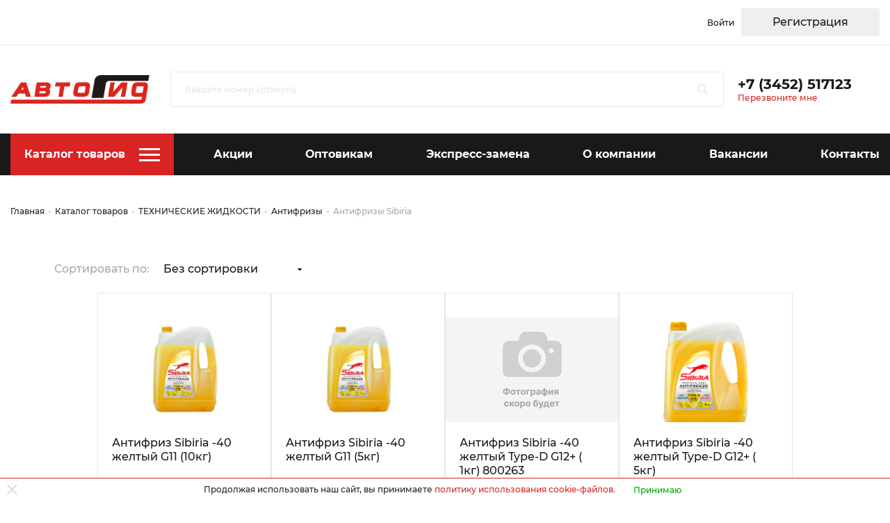

--- FILE ---
content_type: text/html; charset=utf-8
request_url: https://eneos72.ru/pages/catalog/?cats=754
body_size: 14320
content:
<!DOCTYPE html>
<html lang="ru">

<head>
    <meta charset="utf-8" />
    <title>Купить Антифризы Sibiria в каталоге интернет-магазина Автогид по выгодной цене</title>
    <meta name="description" content="Купить Антифризы Sibiria в каталоге интернет-магазина Автогид по выгодной цене" />
    <meta name="keywords" content="" />
    <meta http-equiv="X-UA-Compatible" content="IE=edge" />
    <meta name="viewport" content="width=device-width, initial-scale=1, maximum-scale=1" />
    <meta name="yandex-verification" content="9f9c34404437b90c" />
    <link rel="icon" href="/css/img/favicon/favicon.png" />
    <meta name="theme-color" content="#F8B133" />
    <meta name="viewport" content="width=device-width">
    <!--<script src="https://3dsec.sberbank.ru/payment/docsite/assets/js/ipay.js"></script>-->
    <script src="https://securepayments.sberbank.ru/payment/docsite/assets/js/ipay.js"></script>
    <script>
        // var ipay = new IPAY({api_token: 't9gtrrnigdb49dsk7ipis81tfl'});
        var ipay = new IPAY({
            api_token: 'runi0smlvgb2g7bpiquumlqfhh'
        });
    </script>
    <link rel="stylesheet" href="https://securepayments.sberbank.ru/payment/docsite/assets/css/payment.modal.css">
    <meta property="og:image" content="https://eneos72.ru/css/img/view.jpg" />
    <meta property="og:title" content="Интернет-магазин товаров для автомобилей" />
    <meta property="og:type" content="website" />
    <meta property="og:url" content="https://eneos72.ru/" />
    <meta property="og:description " content="Здесь вы найдете то, что искали!" />
    <meta property="og:locale" content="ru_RU" />
    <meta property="og:site_name" content="Ёлкин дом г. Тюмень" />

    <meta itemprop="name" content="Интернет-магазин товаров для автомобилей" />
    <meta itemprop="description" content="Здесь вы найдете то, что искали!" />
    <meta itemprop="image" content="https://eneos72.ru/css/img/view.jpg" />

    <!-- <link rel="stylesheet" href="css/libs/slick-theme.css"> -->
    <link rel="stylesheet" href="/css/libs/jquery.fancybox.min.css">
    <link rel="stylesheet" href="/css/libs/animate.css">
    <link rel="stylesheet" href="/css/libs/slick.css">
    <link rel="stylesheet" href="/css/libs/nouislider.min.css">
    <link rel="stylesheet" href="/css/style.css?v=01">

    <script src="/js/libs/jquery-3.4.1.min.js"></script>
    <script src="/js/libs/jquery.fancybox.min.js"></script>
    <script src="/js/libs/jquery.maskedinput.min.js"></script>
    <script src="/js/libs/wow.min.js"></script>
    <script src="/js/libs/slick.min.js"></script>
    <script src="/js/libs/nouislider.js"></script>
    <script src="/js/libs/wNumb.min.js"></script>
    <script src="/js/scripts.js?v=1"></script>
    <script src="/js/maskedinput.js"></script>
</head>

<body>
    <!-- Yandex.Metrika counter -->
    <script type="text/javascript">
        (function(m, e, t, r, i, k, a) {
            m[i] = m[i] || function() {
                (m[i].a = m[i].a || []).push(arguments)
            };
            m[i].l = 1 * new Date();
            k = e.createElement(t), a = e.getElementsByTagName(t)[0], k.async = 1, k.src = r, a.parentNode.insertBefore(k, a)
        })
        (window, document, "script", "https://mc.yandex.ru/metrika/tag.js", "ym");

        ym(88761160, "init", {
            clickmap: true,
            trackLinks: true,
            accurateTrackBounce: true,
            webvisor: true
        });
    </script>
    <noscript>
        <div><img src="https://mc.yandex.ru/watch/88761160" style="position:absolute; left:-9999px;" alt="" /></div>
    </noscript>
    <!-- /Yandex.Metrika counter -->
    <header class="header">
        <div class="header_firstRow">
            <div class="container">
                <div class="header_firstRow-wrap">

                    <div class="header_firstRow-left" id="header_place"></div>

                    <div class="header_firstRow-right">

                        
                                <div class="header_firstRow-lock">
                                    <div class="header_lockBlock">
                                        <p class="header_lockBlock-title" onclick="modal_login('.modal_login');">Войти</p>
                                    </div>
                                    <div class="header_firstRow-register" onclick="modal_register('.modal_register');">Регистрация</div> 
                                </div>
                                                    </div>
                </div>
            </div>
        </div>
        <div class="container containerFix2022">
            <div class="header_secondRow">
                <a href="/" class="header_logo"><img src="/css/img/auto_headerLogo.jpg" class="auto_headerLogo"
                        alt="лого"></a>
                <form class="header_search-block">
                    <div class="header_searchs-block">
                        <input type="search" class="header_search" onkeyup="searcher(title = this.value);" placeholder="Введите номер артикула">
                        <div class="search__input-block" id="search_pf">
                        </div>
                    </div>
                </form>
                <div class="header_social">
                    <a href="tel:+73452517123" class="header_social-tel">+7 (3452) 517123</a>
                    <p class="header_social-desc" onclick="modal_form('.modal_form');">Перезвоните мне</p>
                </div>

                <a href="/pages/cart/" id="block-basket">
                    <div class="header_cart" id="cart_info"></div>
                </a>

            </div>
        </div>
        <div class="header_row3">

            <div class="container">

                <div class="header_links">

                    <div class="header_links-block">
                        <a href="/pages/menu/" class="header_links-block-a" alt="каталог">Каталог товаров</a>
                        <img src="/css/img/catalog.svg" class="header_links-a-img" alt="каталог">
                        <div class="header_link-products">
                            <div class="container container__width">
                                <div class="header_link-product-main">
                                    
                                                    <div class="header_link-product cat-478"><div class="header_link-oil-block ">
                                                            <a href="/pages/catalog/?cats=478" class="header_link-title">АВТОМАСЛА</a>
                                                        
                                                        </div>
                                                    </div>
                                                    
                                                    <div class="header_link-product cat-716"><div class="header_link-oil-block ">
                                                            <a href="/pages/catalog/?cats=716" class="header_link-title">АВТОСВЕТ</a>
                                                        
                                                        </div>
                                                    </div>
                                                    
                                                    <div class="header_link-product cat-661"><div class="header_link-oil-block ">
                                                            <a href="/pages/catalog/?cats=661" class="header_link-title">АВТОХИМИЯ</a>
                                                        
                                                        </div>
                                                    </div>
                                                    
                                                    <div class="header_link-product cat-83"><div class="header_link-oil-block ">
                                                            <a href="/pages/catalog/?cats=83" class="header_link-title">АВТОЭЛЕКТРИКА, ЭЛЕКТРОНИКА</a>
                                                        
                                                        </div>
                                                    </div>
                                                    
                                                    <div class="header_link-product cat-287"><div class="header_link-oil-block ">
                                                            <a href="/pages/catalog/?cats=287" class="header_link-title">АККУМУЛЯТОРЫ И ЗУ, ПЗУ</a>
                                                        
                                                        </div>
                                                    </div>
                                                    
                                                    <div class="header_link-product cat-341"><div class="header_link-oil-block ">
                                                            <a href="/pages/catalog/?cats=341" class="header_link-title">АКСЕССУАРЫ</a>
                                                        
                                                        </div>
                                                    </div>
                                                    
                                                    <div class="header_link-product cat-604"><div class="header_link-oil-block ">
                                                            <a href="/pages/catalog/?cats=604" class="header_link-title">АРОМАТИЗАТОРЫ</a>
                                                        
                                                        </div>
                                                    </div>
                                                    
                                                    <div class="header_link-product cat-831"><div class="header_link-oil-block ">
                                                            <a href="/pages/catalog/?cats=831" class="header_link-title">ДОПОЛНИТЕЛЬНОЕ ОБОРУДОВАНИЕ</a>
                                                        
                                                        </div>
                                                    </div>
                                                    
                                                    <div class="header_link-product cat-743"><div class="header_link-oil-block ">
                                                            <a href="/pages/catalog/?cats=743" class="header_link-title">ИНСТРУМЕНТ</a>
                                                        
                                                        </div>
                                                    </div>
                                                    
                                                    <div class="header_link-product cat-599"><div class="header_link-oil-block ">
                                                            <a href="/pages/catalog/?cats=599" class="header_link-title">Машинки коллекционные</a>
                                                        
                                                        </div>
                                                    </div>
                                                    
                                                    <div class="header_link-product cat-178"><div class="header_link-oil-block ">
                                                            <a href="/pages/catalog/?cats=178" class="header_link-title">РАСХОДНЫЕ МАТЕРИАЛЫ</a>
                                                        
                                                        </div>
                                                    </div>
                                                    
                                                    <div class="header_link-product cat-863"><div class="header_link-oil-block ">
                                                            <a href="/pages/catalog/?cats=863" class="header_link-title">СЕРТИФИКАТЫ ПОДАРОЧНЫЕ</a>
                                                        
                                                        </div>
                                                    </div>
                                                    
                                                    <div class="header_link-product cat-16"><div class="header_link-oil-block ">
                                                            <a href="/pages/catalog/?cats=16" class="header_link-title">СОПУТСТВУЮЩИЕ ТОВАРЫ</a>
                                                        
                                                        </div>
                                                    </div>
                                                    
                                                    <div class="header_link-product cat-749"><div class="header_link-oil-block ">
                                                            <a href="/pages/catalog/?cats=749" class="header_link-title">ТЕХНИЧЕСКИЕ ЖИДКОСТИ</a>
                                                        
                                                        </div>
                                                    </div>
                                                    
                                                    <div class="header_link-product cat-57"><div class="header_link-oil-block ">
                                                            <a href="/pages/catalog/?cats=57" class="header_link-title">Технические средства</a>
                                                        
                                                        </div>
                                                    </div>
                                                    
                                                    <div class="header_link-product cat-3"><div class="header_link-oil-block ">
                                                            <a href="/pages/catalog/?cats=3" class="header_link-title">ТУРИЗМ</a>
                                                        
                                                        </div>
                                                    </div>
                                                                                    </div>
                            </div>
                        </div>
                    </div>
                    <!-- Нет страницы с акциями -->
                    <a href="#specials_anchor" class="header_links-a">Акции</a>

                    <a href="/pages/salers/" class="header_links-a">Оптовикам</a>
                    <a href="/pages/express/" class="header_links-a">Экспресс-замена</a>
                    <a href="/pages/about/" class="header_links-a">О компании</a>
                    <a href="/pages/vacanci/" class="header_links-a">Вакансии</a>
                    <a href="/pages/contacts/" class="header_links-a">Контакты</a>
                </div>
            </div>
        </div>

        <div class="header_mobile">
            
                <div class="header_mobile-wrapper">
                    <div class="header_mobile-left">
                        <svg class="ham hamRotate ham1" viewBox="0 0 100 100" width="60">
                            <path class="line top"
                                d="m 30,33 h 40 c 0,0 9.044436,-0.654587 9.044436,-8.508902 0,-7.854315 -8.024349,-11.958003 -14.89975,-10.85914 -6.875401,1.098863 -13.637059,4.171617 -13.637059,16.368042 v 40">
                            </path>
                            <path class="line middle" d="m 30,50 h 40"></path>
                            <path class="line bottom"
                                d="m 30,67 h 40 c 12.796276,0 15.357889,-11.717785 15.357889,-26.851538 0,-15.133752 -4.786586,-27.274118 -16.667516,-27.274118 -11.88093,0 -18.499247,6.994427 -18.435284,17.125656 l 0.252538,40">
                            </path>
                        </svg>
                        <a href="/" class="header_mobile-logo">
                            <img src="/css/img/mobile_logo.svg" class="mobile_logo" alt="лого">
                        </a>
                    </div>
                    <div class="header_mobile-right">
                        <div class="header_social">
                            <a href="tel:+73452517123" class="header_social-tel">+7 (3452) 517123</a>
                            <p class="header_social-desc" onclick="modal_form('.modal_form');">Перезвоните мне</p>
                        </div>
                    </div>
                </div>
                <div class="mobile_overlay"></div>
                <div class="header_mobile-menu">
                    <div class="mobile_menu-header">
                        <a href="/" class="header_mobile-logos">
                            <img src="/css/img/mobile_logo.svg" class="mobile_logo" alt="лого">
                        </a>
                    </div>
                    <div class="header_searchs-block">
                        <input type="search" class="header_search" onkeyup="searcher_m(title = this.value);" placeholder="Поиск">
                        <div class="search__input-block" id="search_pf_m">
                        </div>
                        <div class="mobMenu-links">
                            <a href="/pages/menu/" class="headerMob_links-a">Каталог товаров</a>
                            <a href="/pages/about/" class="headerMob_links-a">О компании</a>
                            <a href="/pages/salers/" class="headerMob_links-a">Оптовикам</a>
                            <a href="/pages/express/" class="headerMob_links-a">Экспресс-замена</a>
                            <a href="/pages/blog/" class="headerMob_links-a">Блог</a>
                            <a href="/pages/vacanci/" class="headerMob_links-a">Вакансии</a>
                            <a href="/pages/contacts/" class="headerMob_links-a">Контакты</a>
                        </div>
                        <div class="mobMenu_info">
                            <a href="tel:+73452517123" class="headerMob_social-tel">+7 (3452) 517123</a>
                            <p class="mobMenu_info-request" onclick="modal_form('.modal_form');">Заказать обратный звонок
                            </p>
                            
                                <div class="mobMenu_info-register" onclick="modal_register('.modal_register');">Регистрация в личном кабинете</div>
                                <div class="mobMenu_info-login" onclick="modal_login('.modal_login');">Вход в личный кабинет</div>
                                
                            <div class="headerMob_cart">
                                <img src="/css/img/cart.svg" class="header_cart-img" alt="корзина">
                                <div class="header_cart-main">
                                    <p class="header_cart-desc">В корзине</p>
                                    <p class="header_cart-text">2 товара, 2050 руб.</p>
                                </div>
                            </div>
                        </div>
                        <div class="headerMob_firstRow-left">
                            <div class="header_firstRow-geo">
                                <img src="/css/img/geo.svg" class="geo_img" alt="геопозиция">
                                <div class="header_geoBlock">
                                    <p class="header_geoBlock-title">г. Тюмень,</p>
                                    <div class="header_geoBlock-adress" onclick="modal_magazine('.modal_magazine');">
                                        <p class="header_geoBlock-adress-p header__addr">ул. Федюнинского, 19/3</p>
                                    </div>
                                </div>
                            </div>
                            <div class="header_firstRow-time">
                                <p class="header_time-p">Ежедневно &nbsp;</p><br/><br/><br/>
                                <p class="header_time-num">с 8:00-20:00</p>
                            </div>
                        </div>
                    </div>
                </div>
            
    </header>

    <div class="up_button">
        <p class="up_button-p">Вверх</p>
    </div>

    <script>
        //????? ?? ????????????
        function searcher($arc) {
            $.ajax({
                type: 'POST',
                url: "/backend/searcher.php",
                data: {
                    "arc": $arc
                },
                response: 'text',
                success: function(data) {
                    $('#search_pf').html(data);
                }
            });
        }

        function searcher_m($arc) {
            $.ajax({
                type: 'POST',
                url: "/backend/searcher.php",
                data: {
                    "arc": $arc
                },
                response: 'text',
                success: function(data) {
                    $('#search_pf_m').html(data);
                }
            });
        }

        viewcartInfo();

        function viewcartInfo($id) {
            $.ajax({
                type: 'POST',
                url: "/backend/cartInfo.php",
                data: {
                    "id": $id
                },
                response: 'text',
                success: function(data) {
                    $('#cart_info').html(data);
                }
            });
        }

        function exit() {
            $.ajax({
                type: 'POST',
                url: "/backend/exit.php",
                response: 'text',
                success: function(data) {
                    document.location.reload();
                }
            });
        }

        headerPlace();
        footerPlace();

        function headerPlace($id) {
            $.ajax({
                type: 'POST',
                url: "/backend/headerPlace.php",
                data: {
                    "id": $id
                },
                response: 'text',
                success: function(data) {
                    $('#header_place').html(data);
                }
            });
        }

        function footerPlace($id) {
            $.ajax({
                type: 'POST',
                url: "/backend/footerPlace.php",
                data: {
                    "id": $id
                },
                response: 'text',
                success: function(data) {
                    $('#footer_place').html(data);
                }
            });
        }
    </script><section class="breadcrumbs">
    <div class="container">
        <ul class="breadcrumb">
            <li class="breadcrumb_li"><a href="/" class="breadcrumb_li-a">Главная</a></li>
            <li class="breadcrumb_li"> - </li>
            <li class="breadcrumb_li"><a href="/pages/menu/" class="breadcrumb_li-a">Каталог товаров</a></li>
           
            <li class="breadcrumb_li"> - </li><li class="breadcrumb_li"><a href="/pages/catalog/?cats=749" class="breadcrumb_li-a">ТЕХНИЧЕСКИЕ ЖИДКОСТИ</a></li><li class="breadcrumb_li"> - </li><li class="breadcrumb_li"><a href="/pages/catalog/?cats=747" class="breadcrumb_li-a">Антифризы</a></li><li class="breadcrumb_li"> - </li><li class="breadcrumb_li">Антифризы Sibiria</li>          
        </ul>
    </div>
</section>


<section class="section_catalog">
    <div class="container">
        <div class="section_catalog-wrapper">
            <div class="section_catalog-aside">
                <div class="section_catalog-asides">
                    <div class="catalog_wrap-filter">
                    
                                    <div class="panel panel_menus">
                                        <div class="panel-menu">
                                            <h1 class="questions_title"><a href="/pages/catalog/?cats=478">АВТОМАСЛА</a></h1> <div class="panel_collapses">
                                                <div class="panel_body-blocks">
                                                <a href="/pages/catalog/?cats=409" class="panel_body-block">Масла (разные)</a><a href="/pages/catalog/?cats=454" class="panel_body-block">Масла AUTOBACS Япония</a><a href="/pages/catalog/?cats=444" class="panel_body-block">Масла BMW</a><a href="/pages/catalog/?cats=431" class="panel_body-block">Масла CASTROL</a><a href="/pages/catalog/?cats=425" class="panel_body-block">Масла EIFFEL</a><a href="/pages/catalog/?cats=438" class="panel_body-block">Масла ELF</a><a href="/pages/catalog/?cats=475" class="panel_body-block">Масла ENEOS</a><a href="/pages/catalog/?cats=415" class="panel_body-block">Масла FAVORIT</a><a href="/pages/catalog/?cats=445" class="panel_body-block">Масла FORD</a><a href="/pages/catalog/?cats=446" class="panel_body-block">Масла GM</a><a href="/pages/catalog/?cats=466" class="panel_body-block">Масла HONDA</a><a href="/pages/catalog/?cats=456" class="panel_body-block">Масла HYUNDAI</a><a href="/pages/catalog/?cats=461" class="panel_body-block">Масла Hyundai X-Teer</a><a href="/pages/catalog/?cats=473" class="panel_body-block">Масла IDEMITSU Япония</a><a href="/pages/catalog/?cats=460" class="panel_body-block">Масла Kixx</a><a href="/pages/catalog/?cats=476" class="panel_body-block">Масла LEMARC</a><a href="/pages/catalog/?cats=449" class="panel_body-block">Масла LIQUI MOLY</a><a href="/pages/catalog/?cats=59" class="panel_body-block">Масла LivCar</a><a href="/pages/catalog/?cats=435" class="panel_body-block">Масла MANNOL</a><a href="/pages/catalog/?cats=447" class="panel_body-block">Масла MERCEDES BENZ</a><a href="/pages/catalog/?cats=462" class="panel_body-block">Масла Micking</a><a href="/pages/catalog/?cats=883" class="panel_body-block">Масла MIRAX</a><a href="/pages/catalog/?cats=472" class="panel_body-block">Масла MITSUBISHI</a><a href="/pages/catalog/?cats=434" class="panel_body-block">Масла MOBIL</a><a href="/pages/catalog/?cats=441" class="panel_body-block">Масла MOBIL США</a><a href="/pages/catalog/?cats=474" class="panel_body-block">Масла MolyGreen Япония</a><a href="/pages/catalog/?cats=463" class="panel_body-block">Масла Mopar</a><a href="/pages/catalog/?cats=448" class="panel_body-block">Масла MOTUL</a><a href="/pages/catalog/?cats=467" class="panel_body-block">Масла MZD</a><a href="/pages/catalog/?cats=406" class="panel_body-block">Масла NERSON OIL</a><a href="/pages/catalog/?cats=417" class="panel_body-block">Масла NGN</a><a href="/pages/catalog/?cats=468" class="panel_body-block">Масла NISSAN</a><a href="/pages/catalog/?cats=452" class="panel_body-block">Масла PAKELO (Италия)</a><a href="/pages/catalog/?cats=465" class="panel_body-block">Масла PetroCanada</a><a href="/pages/catalog/?cats=427" class="panel_body-block">Масла PROFIX</a><a href="/pages/catalog/?cats=477" class="panel_body-block">Масла RAVENOL</a><a href="/pages/catalog/?cats=422" class="panel_body-block">Масла ReinWell</a><a href="/pages/catalog/?cats=426" class="panel_body-block">Масла RENOVAR</a><a href="/pages/catalog/?cats=440" class="panel_body-block">Масла ROLF</a><a href="/pages/catalog/?cats=464" class="panel_body-block">Масла ROSNEFT</a><a href="/pages/catalog/?cats=411" class="panel_body-block">Масла ROWE</a><a href="/pages/catalog/?cats=423" class="panel_body-block">Масла RUXX OIL</a><a href="/pages/catalog/?cats=424" class="panel_body-block">Масла SCOPE</a><a href="/pages/catalog/?cats=412" class="panel_body-block">Масла SEIKEN (ЯПОНИЯ)</a><a href="/pages/catalog/?cats=436" class="panel_body-block">Масла SHELL</a><a href="/pages/catalog/?cats=410" class="panel_body-block">Масла SINTEC</a><a href="/pages/catalog/?cats=469" class="panel_body-block">Масла SUBARU</a><a href="/pages/catalog/?cats=470" class="panel_body-block">Масла SUZUKI</a><a href="/pages/catalog/?cats=428" class="panel_body-block">Масла SWD Rheinol</a><a href="/pages/catalog/?cats=453" class="panel_body-block">Масла TAIF</a><a href="/pages/catalog/?cats=419" class="panel_body-block">Масла TAKAYAMA</a><a href="/pages/catalog/?cats=858" class="panel_body-block">Масла TAUBERG</a><a href="/pages/catalog/?cats=420" class="panel_body-block">Масла TCL</a><a href="/pages/catalog/?cats=421" class="panel_body-block">Масла TEBOIL</a><a href="/pages/catalog/?cats=450" class="panel_body-block">Масла TOTACHI</a><a href="/pages/catalog/?cats=439" class="panel_body-block">Масла TOTAL</a><a href="/pages/catalog/?cats=471" class="panel_body-block">Масла TOYOTA</a><a href="/pages/catalog/?cats=408" class="panel_body-block">Масла URANIA</a><a href="/pages/catalog/?cats=864" class="panel_body-block">Масла VERITY Япония</a><a href="/pages/catalog/?cats=429" class="panel_body-block">Масла VITEX</a><a href="/pages/catalog/?cats=442" class="panel_body-block">Масла VOLVO</a><a href="/pages/catalog/?cats=458" class="panel_body-block">Масла VW</a><a href="/pages/catalog/?cats=459" class="panel_body-block">Масла XADO</a><a href="/pages/catalog/?cats=416" class="panel_body-block">Масла Yamaha</a><a href="/pages/catalog/?cats=455" class="panel_body-block">Масла YMIOIL</a><a href="/pages/catalog/?cats=437" class="panel_body-block">Масла ZIC</a><a href="/pages/catalog/?cats=443" class="panel_body-block">Масла АвтоВаз</a><a href="/pages/catalog/?cats=418" class="panel_body-block">Масла Волга-Ойл</a><a href="/pages/catalog/?cats=457" class="panel_body-block">Масла Газпромнефть</a><a href="/pages/catalog/?cats=432" class="panel_body-block">Масла ЛУКОЙЛ</a><a href="/pages/catalog/?cats=405" class="panel_body-block">Масла РУСОЙЛ</a><a href="/pages/catalog/?cats=433" class="panel_body-block">Масла ТНК</a><a href="/pages/catalog/?cats=430" class="panel_body-block">Япония LEXUS</a>
                                                </div>
                                            </div></div>
                                    </div>
                                    
                                    <div class="panel panel_menus">
                                        <div class="panel-menu">
                                            <h1 class="questions_title"><a href="/pages/catalog/?cats=716">АВТОСВЕТ</a></h1> <div class="panel_collapses">
                                                <div class="panel_body-blocks">
                                                <a href="/pages/catalog/?cats=705" class="panel_body-block">Ксенон "GALAXY"</a><a href="/pages/catalog/?cats=700" class="panel_body-block">Ксенон "MATRIX"</a><a href="/pages/catalog/?cats=689" class="panel_body-block">Лампы "AVANTECH"</a><a href="/pages/catalog/?cats=704" class="panel_body-block">Лампы "AVS"</a><a href="/pages/catalog/?cats=707" class="panel_body-block">Лампы "ClearLight"</a><a href="/pages/catalog/?cats=686" class="panel_body-block">Лампы "EVO"</a><a href="/pages/catalog/?cats=706" class="panel_body-block">Лампы "Lumen"</a><a href="/pages/catalog/?cats=709" class="panel_body-block">Лампы "Luna"</a><a href="/pages/catalog/?cats=691" class="panel_body-block">Лампы "MASUMA"</a><a href="/pages/catalog/?cats=703" class="panel_body-block">Лампы "MTF"</a><a href="/pages/catalog/?cats=698" class="panel_body-block">Лампы "NARVA"</a><a href="/pages/catalog/?cats=692" class="panel_body-block">Лампы "OSRAM"</a><a href="/pages/catalog/?cats=694" class="panel_body-block">Лампы "PHILIPS"</a><a href="/pages/catalog/?cats=712" class="panel_body-block">Лампы "PIAA"</a><a href="/pages/catalog/?cats=699" class="panel_body-block">Лампы "POLARG"</a><a href="/pages/catalog/?cats=702" class="panel_body-block">Лампы "SARITI"</a><a href="/pages/catalog/?cats=695" class="panel_body-block">Лампы "SCT"</a><a href="/pages/catalog/?cats=708" class="panel_body-block">Лампы "SELZ"</a><a href="/pages/catalog/?cats=714" class="panel_body-block">Лампы "SKYWAY"</a><a href="/pages/catalog/?cats=690" class="panel_body-block">Лампы "SVS"</a><a href="/pages/catalog/?cats=710" class="panel_body-block">Лампы "ZIO"</a><a href="/pages/catalog/?cats=687" class="panel_body-block">Лампы "ДИАЛУЧ"</a><a href="/pages/catalog/?cats=701" class="panel_body-block">Лампы (разные)</a><a href="/pages/catalog/?cats=693" class="panel_body-block">Лампы KOITO</a><a href="/pages/catalog/?cats=697" class="panel_body-block">Лампы LYNX</a><a href="/pages/catalog/?cats=711" class="panel_body-block">Лампы NEOLUX</a><a href="/pages/catalog/?cats=713" class="panel_body-block">Лампы Nord Yada</a><a href="/pages/catalog/?cats=688" class="panel_body-block">Лампы МАЯК</a><a href="/pages/catalog/?cats=715" class="panel_body-block">Противотуманные фары, ходовые огни</a>
                                                </div>
                                            </div></div>
                                    </div>
                                    
                                    <div class="panel panel_menus">
                                        <div class="panel-menu">
                                            <h1 class="questions_title"><a href="/pages/catalog/?cats=661">АВТОХИМИЯ</a></h1> <div class="panel_collapses">
                                                <div class="panel_body-blocks">
                                                <a href="/pages/catalog/?cats=660" class="panel_body-block">Автоэмали и расходные материалы</a><a href="/pages/catalog/?cats=820" class="panel_body-block">Смазки</a><a href="/pages/catalog/?cats=652" class="panel_body-block">Химия (РАЗНАЯ)</a><a href="/pages/catalog/?cats=520" class="panel_body-block">Химия 3TON</a><a href="/pages/catalog/?cats=655" class="panel_body-block">Химия ABRO</a><a href="/pages/catalog/?cats=624" class="panel_body-block">Химия AGA</a><a href="/pages/catalog/?cats=640" class="panel_body-block">Химия ASTROhim</a><a href="/pages/catalog/?cats=637" class="panel_body-block">Химия AVS</a><a href="/pages/catalog/?cats=626" class="panel_body-block">Химия AXIOM</a><a href="/pages/catalog/?cats=631" class="panel_body-block">Химия Bardahl</a><a href="/pages/catalog/?cats=632" class="panel_body-block">Химия BIG D</a><a href="/pages/catalog/?cats=696" class="panel_body-block">Химия BODY</a><a href="/pages/catalog/?cats=616" class="panel_body-block">Химия CARMATE (япония)</a><a href="/pages/catalog/?cats=643" class="panel_body-block">Химия Defender</a><a href="/pages/catalog/?cats=644" class="panel_body-block">Химия DETAIL</a><a href="/pages/catalog/?cats=648" class="panel_body-block">Химия Dr.Marcus</a><a href="/pages/catalog/?cats=625" class="panel_body-block">Химия GRASS</a><a href="/pages/catalog/?cats=621" class="panel_body-block">Химия KANGAROO</a><a href="/pages/catalog/?cats=609" class="panel_body-block">Химия KERRY</a><a href="/pages/catalog/?cats=671" class="panel_body-block">Химия KUDO</a><a href="/pages/catalog/?cats=647" class="panel_body-block">Химия KYK (Япония)</a><a href="/pages/catalog/?cats=610" class="panel_body-block">Химия LAVR</a><a href="/pages/catalog/?cats=781" class="panel_body-block">Химия LERATON</a><a href="/pages/catalog/?cats=658" class="panel_body-block">Химия LIQUI MOLY</a><a href="/pages/catalog/?cats=649" class="panel_body-block">Химия MANNOL</a><a href="/pages/catalog/?cats=653" class="panel_body-block">Химия MOLYGREEN</a><a href="/pages/catalog/?cats=650" class="panel_body-block">Химия MOTUL</a><a href="/pages/catalog/?cats=642" class="panel_body-block">Химия MOYOLA</a><a href="/pages/catalog/?cats=635" class="panel_body-block">Химия NGN</a><a href="/pages/catalog/?cats=638" class="panel_body-block">Химия ODIS</a><a href="/pages/catalog/?cats=659" class="panel_body-block">Химия OILRIGHT</a><a href="/pages/catalog/?cats=623" class="panel_body-block">Химия POXIPOL</a><a href="/pages/catalog/?cats=615" class="panel_body-block">Химия RAVENOL</a><a href="/pages/catalog/?cats=645" class="panel_body-block">Химия ReinWell</a><a href="/pages/catalog/?cats=898" class="panel_body-block">Химия ROLLY</a><a href="/pages/catalog/?cats=656" class="panel_body-block">Химия RUNWAY</a><a href="/pages/catalog/?cats=646" class="panel_body-block">Химия RUSEFF</a><a href="/pages/catalog/?cats=654" class="panel_body-block">Химия SENFINECO</a><a href="/pages/catalog/?cats=657" class="panel_body-block">Химия SINTEC</a><a href="/pages/catalog/?cats=622" class="panel_body-block">Химия SOFT 99 (япония)</a><a href="/pages/catalog/?cats=620" class="panel_body-block">Химия SONAX</a><a href="/pages/catalog/?cats=639" class="panel_body-block">Химия Suprotec</a><a href="/pages/catalog/?cats=630" class="panel_body-block">Химия TOTACHI</a><a href="/pages/catalog/?cats=618" class="panel_body-block">Химия TURTLE WAX</a><a href="/pages/catalog/?cats=633" class="panel_body-block">Химия Victor Reinz</a><a href="/pages/catalog/?cats=617" class="panel_body-block">Химия VMPAUTO</a><a href="/pages/catalog/?cats=612" class="panel_body-block">Химия WD</a><a href="/pages/catalog/?cats=611" class="panel_body-block">Химия WYNNS</a><a href="/pages/catalog/?cats=651" class="panel_body-block">Химия XADO</a><a href="/pages/catalog/?cats=634" class="panel_body-block">Химия YMIOIL</a><a href="/pages/catalog/?cats=677" class="panel_body-block">Химия Вершина</a><a href="/pages/catalog/?cats=629" class="panel_body-block">Химия ГК ВОСХОД</a><a href="/pages/catalog/?cats=614" class="panel_body-block">Химия ДЗЕРЖИНСК</a><a href="/pages/catalog/?cats=628" class="panel_body-block">Химия КЕРХЕР</a><a href="/pages/catalog/?cats=627" class="panel_body-block">Химия ЛУКОЙЛ</a><a href="/pages/catalog/?cats=613" class="panel_body-block">Химия МОЖГА</a><a href="/pages/catalog/?cats=636" class="panel_body-block">Химия Момент</a><a href="/pages/catalog/?cats=641" class="panel_body-block">Химия Одуванчик</a><a href="/pages/catalog/?cats=619" class="panel_body-block">Химия РИМЕТ</a>
                                                </div>
                                            </div></div>
                                    </div>
                                    
                                    <div class="panel panel_menus">
                                        <div class="panel-menu">
                                            <h1 class="questions_title"><a href="/pages/catalog/?cats=83">АВТОЭЛЕКТРИКА, ЭЛЕКТРОНИКА</a></h1> <div class="panel_collapses">
                                                <div class="panel_body-blocks">
                                                <a href="/pages/catalog/?cats=65" class="panel_body-block">Автоакустика</a><a href="/pages/catalog/?cats=75" class="panel_body-block">Автомагнитолы</a><a href="/pages/catalog/?cats=73" class="panel_body-block">Автонавигаторы</a><a href="/pages/catalog/?cats=74" class="panel_body-block">Автосигнализации</a><a href="/pages/catalog/?cats=72" class="panel_body-block">Автоэлектрика "REXANT"</a><a href="/pages/catalog/?cats=131" class="panel_body-block">Автоэлектрика Nord YADA</a><a href="/pages/catalog/?cats=68" class="panel_body-block">Автоэлектроника "ACV"</a><a href="/pages/catalog/?cats=71" class="panel_body-block">Автоэлектроника "SARITI"</a><a href="/pages/catalog/?cats=67" class="panel_body-block">Автоэлектроника (РАЗНОЕ)</a><a href="/pages/catalog/?cats=61" class="panel_body-block">Антенны автомобильные</a><a href="/pages/catalog/?cats=78" class="panel_body-block">БАТАРЕЙКИ</a><a href="/pages/catalog/?cats=70" class="panel_body-block">Видеорегистраторы</a><a href="/pages/catalog/?cats=66" class="panel_body-block">Выключатели Luazon</a><a href="/pages/catalog/?cats=64" class="panel_body-block">Инверторы "AVS"</a><a href="/pages/catalog/?cats=82" class="panel_body-block">Камеры, Мониторы, Датчики парковки</a><a href="/pages/catalog/?cats=69" class="panel_body-block">Карты памяти</a><a href="/pages/catalog/?cats=76" class="panel_body-block">Клеммы, кабели</a><a href="/pages/catalog/?cats=77" class="panel_body-block">Пауэр банки</a><a href="/pages/catalog/?cats=81" class="panel_body-block">ПРЕДОХРАНИТЕЛИ</a><a href="/pages/catalog/?cats=80" class="panel_body-block">Радар-детекторы</a><a href="/pages/catalog/?cats=62" class="panel_body-block">Разъемы, Патроны, Колодки с проводами CARGEN</a><a href="/pages/catalog/?cats=58" class="panel_body-block">Разъемы, Патроны, Колодки с проводами SLON</a><a href="/pages/catalog/?cats=79" class="panel_body-block">Сигналы звуковые</a>
                                                </div>
                                            </div></div>
                                    </div>
                                    
                                    <div class="panel panel_menus">
                                        <div class="panel-menu">
                                            <h1 class="questions_title"><a href="/pages/catalog/?cats=287">АККУМУЛЯТОРЫ И ЗУ, ПЗУ</a></h1> <div class="panel_collapses">
                                                <div class="panel_body-blocks">
                                                <a href="/pages/catalog/?cats=273" class="panel_body-block">Аккумуляторы "ALASKA"</a><a href="/pages/catalog/?cats=279" class="panel_body-block">Аккумуляторы "ALASKA" МОТО</a><a href="/pages/catalog/?cats=277" class="panel_body-block">Аккумуляторы "ARCTIC BATBEAR"</a><a href="/pages/catalog/?cats=274" class="panel_body-block">Аккумуляторы "ATLAS"</a><a href="/pages/catalog/?cats=272" class="panel_body-block">Аккумуляторы "BANNER"</a><a href="/pages/catalog/?cats=276" class="panel_body-block">Аккумуляторы "BOSCH"</a><a href="/pages/catalog/?cats=267" class="panel_body-block">Аккумуляторы "BURAN"</a><a href="/pages/catalog/?cats=282" class="panel_body-block">Аккумуляторы "DELTA"</a><a href="/pages/catalog/?cats=283" class="panel_body-block">Аккумуляторы "FORSE"</a><a href="/pages/catalog/?cats=281" class="panel_body-block">Аккумуляторы "MUTLU"</a><a href="/pages/catalog/?cats=284" class="panel_body-block">Аккумуляторы "NUMAX"</a><a href="/pages/catalog/?cats=285" class="panel_body-block">Аккумуляторы "SOLITE"</a><a href="/pages/catalog/?cats=264" class="panel_body-block">Аккумуляторы "SPACE"</a><a href="/pages/catalog/?cats=271" class="panel_body-block">Аккумуляторы "TOTACHI"</a><a href="/pages/catalog/?cats=270" class="panel_body-block">Аккумуляторы "TYUMEN BATBEAR"</a><a href="/pages/catalog/?cats=278" class="panel_body-block">Аккумуляторы "TYUMEN BATBEAR" (новый дизайн)</a><a href="/pages/catalog/?cats=280" class="panel_body-block">Аккумуляторы "VARTA"</a><a href="/pages/catalog/?cats=265" class="panel_body-block">Аккумуляторы "XTREME"</a><a href="/pages/catalog/?cats=269" class="panel_body-block">Аккумуляторы "ТЮМЕНЬ" МОТО</a><a href="/pages/catalog/?cats=268" class="panel_body-block">Аккумуляторы (РАЗНЫЕ)</a><a href="/pages/catalog/?cats=266" class="panel_body-block">Аккумуляторы МЕДВЕДЬ (Ca/Ca)</a><a href="/pages/catalog/?cats=275" class="panel_body-block">Аккумуляторы ТЮМЕНСКИЙ МЕДВЕДЬ</a><a href="/pages/catalog/?cats=286" class="panel_body-block">ЗАРЯДНЫЕ УСТРОЙСТВА АКБ</a>
                                                </div>
                                            </div></div>
                                    </div>
                                    
                                    <div class="panel panel_menus">
                                        <div class="panel-menu">
                                            <h1 class="questions_title"><a href="/pages/catalog/?cats=341">АКСЕССУАРЫ</a></h1> <div class="panel_collapses">
                                                <div class="panel_body-blocks">
                                                <a href="/pages/catalog/?cats=325" class="panel_body-block">Аксессуары (РАЗНЫЕ)</a><a href="/pages/catalog/?cats=326" class="panel_body-block">Аксессуары AIRLINE</a><a href="/pages/catalog/?cats=311" class="panel_body-block">Аксессуары AUTOLUXE</a><a href="/pages/catalog/?cats=314" class="panel_body-block">Аксессуары AUTOPROFI</a><a href="/pages/catalog/?cats=317" class="panel_body-block">Аксессуары AUTOVIRAZH</a><a href="/pages/catalog/?cats=364" class="panel_body-block">Аксессуары AVS</a><a href="/pages/catalog/?cats=886" class="panel_body-block">Аксессуары AZARD</a><a href="/pages/catalog/?cats=759" class="panel_body-block">Аксессуары BOROFONE</a><a href="/pages/catalog/?cats=876" class="panel_body-block">Аксессуары COOLPART</a><a href="/pages/catalog/?cats=323" class="panel_body-block">Аксессуары General Technologies</a><a href="/pages/catalog/?cats=780" class="panel_body-block">Аксессуары HOCO</a><a href="/pages/catalog/?cats=305" class="panel_body-block">Аксессуары SKYWAY</a><a href="/pages/catalog/?cats=320" class="panel_body-block">Аксессуары STVOL</a><a href="/pages/catalog/?cats=321" class="panel_body-block">Аксессуары ZIPOWER AGA</a><a href="/pages/catalog/?cats=334" class="panel_body-block">Аксессуары АвтоГламур</a><a href="/pages/catalog/?cats=315" class="panel_body-block">Аксессуары ВАЗ</a><a href="/pages/catalog/?cats=308" class="panel_body-block">Аксессуары ВЕРА</a><a href="/pages/catalog/?cats=897" class="panel_body-block">Аксессуары ГЛАВДОР</a><a href="/pages/catalog/?cats=306" class="panel_body-block">Аксессуары СибирьСнаб</a><a href="/pages/catalog/?cats=309" class="panel_body-block">Аксессуары Фотон</a><a href="/pages/catalog/?cats=336" class="panel_body-block">Брелоки</a><a href="/pages/catalog/?cats=856" class="panel_body-block">Интерьер салона</a><a href="/pages/catalog/?cats=302" class="panel_body-block">Одеяла "Автотепло"</a><a href="/pages/catalog/?cats=331" class="panel_body-block">Очки водителя</a><a href="/pages/catalog/?cats=307" class="panel_body-block">Пленка тонировочная</a><a href="/pages/catalog/?cats=316" class="panel_body-block">Уход за автомобилем AIRLINE</a><a href="/pages/catalog/?cats=575" class="panel_body-block">Уход за автомобилем AUTOPROFI</a><a href="/pages/catalog/?cats=310" class="panel_body-block">Уход за автомобилем AVS</a><a href="/pages/catalog/?cats=324" class="panel_body-block">Уход за автомобилем City Up</a><a href="/pages/catalog/?cats=304" class="panel_body-block">Уход за автомобилем GRASS</a><a href="/pages/catalog/?cats=319" class="panel_body-block">Уход за автомобилем SKYWAY</a><a href="/pages/catalog/?cats=322" class="panel_body-block">Уход за автомобилем Zipower</a><a href="/pages/catalog/?cats=854" class="panel_body-block">Экстерьер</a><a href="/pages/catalog/?cats=332" class="panel_body-block">Эмблемы автомобильные</a>
                                                </div>
                                            </div></div>
                                    </div>
                                    
                                    <div class="panel panel_menus">
                                        <div class="panel-menu">
                                            <h1 class="questions_title"><a href="/pages/catalog/?cats=604">АРОМАТИЗАТОРЫ</a></h1> <div class="panel_collapses">
                                                <div class="panel_body-blocks">
                                                <a href="/pages/catalog/?cats=598" class="panel_body-block">Ароматизаторы (РАЗНЫЕ)</a><a href="/pages/catalog/?cats=582" class="panel_body-block">Ароматизаторы AERO</a><a href="/pages/catalog/?cats=585" class="panel_body-block">Ароматизаторы AIRLINE</a><a href="/pages/catalog/?cats=583" class="panel_body-block">Ароматизаторы AREON</a><a href="/pages/catalog/?cats=602" class="panel_body-block">Ароматизаторы AROMA CAR</a><a href="/pages/catalog/?cats=590" class="panel_body-block">Ароматизаторы AROMA TOP LINE</a><a href="/pages/catalog/?cats=589" class="panel_body-block">Ароматизаторы AROMABAR</a><a href="/pages/catalog/?cats=586" class="panel_body-block">Ароматизаторы AURA FRESH</a><a href="/pages/catalog/?cats=600" class="panel_body-block">Ароматизаторы AVS</a><a href="/pages/catalog/?cats=578" class="panel_body-block">Ароматизаторы Azard</a><a href="/pages/catalog/?cats=576" class="panel_body-block">Ароматизаторы CARALL (ЯПОНИЯ)</a><a href="/pages/catalog/?cats=579" class="panel_body-block">Ароматизаторы CARMATE</a><a href="/pages/catalog/?cats=595" class="panel_body-block">Ароматизаторы CONTEX</a><a href="/pages/catalog/?cats=872" class="panel_body-block">Ароматизаторы COOLPART</a><a href="/pages/catalog/?cats=592" class="panel_body-block">Ароматизаторы Dr.Marcus</a><a href="/pages/catalog/?cats=573" class="panel_body-block">Ароматизаторы EIKOSHA</a><a href="/pages/catalog/?cats=577" class="panel_body-block">Ароматизаторы Exotica</a><a href="/pages/catalog/?cats=870" class="panel_body-block">Ароматизаторы FEEL</a><a href="/pages/catalog/?cats=772" class="panel_body-block">Ароматизаторы FEEL ME</a><a href="/pages/catalog/?cats=603" class="panel_body-block">Ароматизаторы FOUETTE</a><a href="/pages/catalog/?cats=594" class="panel_body-block">Ароматизаторы GLADE</a><a href="/pages/catalog/?cats=580" class="panel_body-block">Ароматизаторы GRASS</a><a href="/pages/catalog/?cats=601" class="panel_body-block">Ароматизаторы LARIOMI</a><a href="/pages/catalog/?cats=591" class="panel_body-block">Ароматизаторы Meilleur</a><a href="/pages/catalog/?cats=596" class="panel_body-block">Ароматизаторы Phantom</a><a href="/pages/catalog/?cats=871" class="panel_body-block">Ароматизаторы SKYWAY</a><a href="/pages/catalog/?cats=584" class="panel_body-block">Ароматизаторы SVEJO</a><a href="/pages/catalog/?cats=593" class="panel_body-block">Ароматизаторы TASOTTI</a><a href="/pages/catalog/?cats=588" class="panel_body-block">Ароматизаторы Tensy</a><a href="/pages/catalog/?cats=581" class="panel_body-block">Ароматизаторы Автогламур</a><a href="/pages/catalog/?cats=587" class="panel_body-block">Ароматизаторы Калифорния</a>
                                                </div>
                                            </div></div>
                                    </div>
                                    
                                    <div class="panel panel_menus">
                                        <div class="panel-menu">
                                            <h1 class="questions_title"><a href="/pages/catalog/?cats=831">ДОПОЛНИТЕЛЬНОЕ ОБОРУДОВАНИЕ</a></h1> <div class="panel_collapses">
                                                <div class="panel_body-blocks">
                                                <a href="/pages/catalog/?cats=827" class="panel_body-block">БАГАЖНЫЕ СИСТЕМЫ</a><a href="/pages/catalog/?cats=829" class="panel_body-block">Подогрев двигателя</a><a href="/pages/catalog/?cats=828" class="panel_body-block">ШИНЫ</a><a href="/pages/catalog/?cats=830" class="panel_body-block">Шумоизоляция</a>
                                                </div>
                                            </div></div>
                                    </div>
                                    
                                    <div class="panel panel_menus">
                                        <div class="panel-menu">
                                            <h1 class="questions_title"><a href="/pages/catalog/?cats=743">ИНСТРУМЕНТ</a></h1> <div class="panel_collapses">
                                                <div class="panel_body-blocks">
                                                <a href="/pages/catalog/?cats=337" class="panel_body-block">ИЗОЛЕНТА, СКОТЧ</a><a href="/pages/catalog/?cats=740" class="panel_body-block">Инструмент (РАЗНЫЕ)</a><a href="/pages/catalog/?cats=741" class="panel_body-block">Инструмент AIRLINE</a><a href="/pages/catalog/?cats=732" class="panel_body-block">Инструмент AUTOPROFI</a><a href="/pages/catalog/?cats=735" class="panel_body-block">Инструмент AUTOVIRAZH</a><a href="/pages/catalog/?cats=734" class="panel_body-block">Инструмент AV Steel</a><a href="/pages/catalog/?cats=738" class="panel_body-block">Инструмент AVS</a><a href="/pages/catalog/?cats=729" class="panel_body-block">Инструмент JONNESWAY</a><a href="/pages/catalog/?cats=196" class="panel_body-block">Инструмент MATRIX</a><a href="/pages/catalog/?cats=726" class="panel_body-block">Инструмент OMBRA</a><a href="/pages/catalog/?cats=742" class="panel_body-block">Инструмент THORVIK</a><a href="/pages/catalog/?cats=727" class="panel_body-block">Инструмент YONK</a><a href="/pages/catalog/?cats=736" class="panel_body-block">Инструмент АвтоДело</a><a href="/pages/catalog/?cats=730" class="panel_body-block">Инструмент ВОСХОД</a><a href="/pages/catalog/?cats=737" class="panel_body-block">Инструмент Дело Техники</a><a href="/pages/catalog/?cats=739" class="panel_body-block">Инструмент Ермак</a><a href="/pages/catalog/?cats=728" class="panel_body-block">Инструмент Механик</a><a href="/pages/catalog/?cats=733" class="panel_body-block">Инструмент Русский мастер</a><a href="/pages/catalog/?cats=725" class="panel_body-block">Инструмент Сервис Ключ</a><a href="/pages/catalog/?cats=731" class="panel_body-block">Интрументы "ВАЗ"</a>
                                                </div>
                                            </div></div>
                                    </div>
                                    
                                    <div class="panel panel_menus">
                                        <div class="panel-menu">
                                            <h1 class="questions_title"><a href="/pages/catalog/?cats=599">Машинки коллекционные</a></h1></div>
                                    </div>
                                    
                                    <div class="panel panel_menus">
                                        <div class="panel-menu">
                                            <h1 class="questions_title"><a href="/pages/catalog/?cats=178">РАСХОДНЫЕ МАТЕРИАЛЫ</a></h1> <div class="panel_collapses">
                                                <div class="panel_body-blocks">
                                                <a href="/pages/catalog/?cats=174" class="panel_body-block">КОЛОДКИ ТОРМОЗНЫЕ</a><a href="/pages/catalog/?cats=173" class="panel_body-block">ПРОБКИ ПОДДОНА, ШАЙБЫ</a><a href="/pages/catalog/?cats=176" class="panel_body-block">СВЕЧИ ЗАЖИГАНИЯ</a><a href="/pages/catalog/?cats=177" class="panel_body-block">ФИЛЬТРЫ</a><a href="/pages/catalog/?cats=175" class="panel_body-block">ЩЕТКИ ДВОРНИКОВ</a>
                                                </div>
                                            </div></div>
                                    </div>
                                    
                                    <div class="panel panel_menus">
                                        <div class="panel-menu">
                                            <h1 class="questions_title"><a href="/pages/catalog/?cats=863">СЕРТИФИКАТЫ ПОДАРОЧНЫЕ</a></h1> <div class="panel_collapses">
                                                <div class="panel_body-blocks">
                                                <a href="/pages/catalog/?cats=860" class="panel_body-block">1000р</a><a href="/pages/catalog/?cats=859" class="panel_body-block">2000р</a><a href="/pages/catalog/?cats=861" class="panel_body-block">3000р</a><a href="/pages/catalog/?cats=862" class="panel_body-block">5000р</a>
                                                </div>
                                            </div></div>
                                    </div>
                                    
                                    <div class="panel panel_menus">
                                        <div class="panel-menu">
                                            <h1 class="questions_title"><a href="/pages/catalog/?cats=16">СОПУТСТВУЮЩИЕ ТОВАРЫ</a></h1> <div class="panel_collapses">
                                                <div class="panel_body-blocks">
                                                <a href="/pages/catalog/?cats=11" class="panel_body-block">ДОМКРАТЫ</a><a href="/pages/catalog/?cats=5" class="panel_body-block">Канистры</a><a href="/pages/catalog/?cats=866" class="panel_body-block">Книги АвтоДата</a><a href="/pages/catalog/?cats=15" class="panel_body-block">Компрессоры, манометры</a><a href="/pages/catalog/?cats=10" class="panel_body-block">ЛЕЙКИ ДЛЯ МАСЛА</a><a href="/pages/catalog/?cats=13" class="panel_body-block">Пусковые провода</a><a href="/pages/catalog/?cats=6" class="panel_body-block">Сопутствующие товары (разные)</a><a href="/pages/catalog/?cats=407" class="panel_body-block">Сопутствующие товары AIRLINE</a><a href="/pages/catalog/?cats=882" class="panel_body-block">Сопутствующие товары AUTOPROFI</a><a href="/pages/catalog/?cats=1" class="panel_body-block">Сопутствующие товары AVS</a><a href="/pages/catalog/?cats=8" class="panel_body-block">Сопутствующие товары HITCH</a><a href="/pages/catalog/?cats=203" class="panel_body-block">Сопутствующие товары SKYWAY</a><a href="/pages/catalog/?cats=9" class="panel_body-block">Сопутствующие товары STVOL</a><a href="/pages/catalog/?cats=2" class="panel_body-block">Сопутствующие товары ZIPOWER AGA</a><a href="/pages/catalog/?cats=7" class="panel_body-block">Сопутствующие товары ВАЗ</a><a href="/pages/catalog/?cats=899" class="panel_body-block">Сопутствующие товары ГЛАВДОР</a><a href="/pages/catalog/?cats=14" class="panel_body-block">Сопутствующие товары Русойл</a><a href="/pages/catalog/?cats=4" class="panel_body-block">Сопутствующие товары СибирьСнаб</a><a href="/pages/catalog/?cats=12" class="panel_body-block">Тросы буксировочные, стяжки груза</a>
                                                </div>
                                            </div></div>
                                    </div>
                                    
                                    <div class="panel panel_menus">
                                        <div class="panel-menu">
                                            <h1 class="questions_title"><a href="/pages/catalog/?cats=749">ТЕХНИЧЕСКИЕ ЖИДКОСТИ</a></h1> <div class="panel_collapses">
                                                <div class="panel_body-blocks">
                                                <a href="/pages/catalog/?cats=747" class="panel_body-block">Антифризы</a><a href="/pages/catalog/?cats=745" class="panel_body-block">Вода дистиллированная</a><a href="/pages/catalog/?cats=744" class="panel_body-block">Жидкости стеклоомывающие</a><a href="/pages/catalog/?cats=748" class="panel_body-block">Тормозные жидкости</a><a href="/pages/catalog/?cats=746" class="panel_body-block">Электролит</a>
                                                </div>
                                            </div></div>
                                    </div>
                                    
                                    <div class="panel panel_menus">
                                        <div class="panel-menu">
                                            <h1 class="questions_title"><a href="/pages/catalog/?cats=57">Технические средства</a></h1></div>
                                    </div>
                                    
                                    <div class="panel panel_menus">
                                        <div class="panel-menu">
                                            <h1 class="questions_title"><a href="/pages/catalog/?cats=3">ТУРИЗМ</a></h1></div>
                                    </div>
                                                        </div>
                </div>
                <div class="catalog_tongue">Показать фильтр</div>
            </div>
            <div class="section_catalog-main">
                            <div class="catalog_sort">
                    <p class="catalog_sort-p">Сортировать по:</p>
                    <div class="catalog_sort-main">
                        <p class="sort_block-catalog-p" id="sort_text">Без сортировки</p>
                        <div class="catalog_sort-block">

                            <a onclick="viewProduct(754, '1', '', '',1,this);" class="sort_block-catalog-a">Без сортировки</a>
                            <a onclick="viewProduct(754, '', '', '1',1,this);" class="sort_block-catalog-a">Дешевле</a>
                            <a onclick="viewProduct(754, '', '', '2',1,this);" class="sort_block-catalog-a">Дороже</a>

                        </div>
                    </div>
                </div>
<div id="view_product">
  <div class="section_catalog-carts"></div> 
<div class="catalog_carts-more"></div>   
</div>
                

            </div>
        </div>
    </div>
</section>

<section class="section_form">
    <div class="section_form-wrapper">
        <div class="container">
            <div class="section_form-blocks">
                <div class="section_form-info">
                    <img src="/css/img/form_img.svg" class="form_img" alt="позвонить">
                    <div class="section_form">
                        <p class="section_form-title">У вас остались вопросы?</p>
                        <p class="section_form-text">Закажите бесплатный звонок, и наш специалист свяжется<br class="br1351_none"> с вами в ближайшее время! </p>
                    </div>
                </div>
                <form action="#" method="POST" class="form_main form" autocomplete="off">
                    <div class="inputs_form">
                        <input type="tel" name="phone" class="form_input" placeholder="+7 (ХХХ)-ХХ-ХХ-ХХХ">
                        <input type="submit" name="form_btn" class="form_btn" placeholder="Отправить">
                    </div>
                    <p class="inputs_form-p">Оставляя данные в этой форме Вы соглашаетесь с <a href="/uploads/" target="_blank" class="inputs_form-a">политикой конфиденциальности</a></p>
                </form>
            </div>
        </div>
    </div>
</section><footer class="footer">
    <div class="container">
        <div class="footer_wrapper">
            <div class="footer_main-info">
                <a href="/" class="fixFuterLogo"><img src="/css/img/auto_logo.svg" class="auto_logo" alt="лого"></a>
                <div class="footer_social">
                    <p class="footer_social-text">Мы в социальных сетях:</p>
                    <div class="footer_social-icons">
                        <a href="https://vk.com/avtogid72" class="footer_social-ico">
                            <img class="vk_avtogid" src="/css/img/vk_avtogid.svg" alt="vk">
                        </a>
                                                <a href="https://t.me/avtogid72" class="footer_social-ico">
                            <img class="tg_avtogid" src="/css/img/tg_avtogid.svg" alt="tg">
                        </a>
                    </div>
                </div>
                
            </div>
            <div class="footer-ww">
                <a href="https://ww.net.ru/" class="ww" target="_blank">
                    <img src="/css/img/wwLogo.svg" alt="Веб студия WW Тюмень">
                    <p>Сайт разработан</p>
                </a>
                <a href="/pages/policy/policy/" target="_blank" class="footer_policy">Политика конфиденциальности</a>
                <a class="footer_policy" href="/uploads/offer.pdf" download>Описание процедур</a>
                <a class="footer_policy" href="/uploads/template_policy.pdf" download>Порядок обработки персональных данных</a>
            </div>
            <div class="footer_links-main">
                <div class="footer_links">
                    <a href="/pages/about/" class="footer_link">О компании</a>
                    <a href="/pages/salers/" class="footer_link">Оптовикам</a>
                    <a href="/pages/blog/" class="footer_link">Блог</a>
                    <a href="/pages/vacanci/" class="footer_link">Вакансии</a>
                    <a href="/pages/contacts/" class="footer_link">Контакты</a>

                </div>
                <div class="footer_links">
                    <a href="/pages/menu/" class="footer_link">Каталог</a>
                    <a href="/pages/express/" class="footer_link">Экспресс-замена</a>
                    <a href="/pages/deliveryPayment/" class="footer_link">Доставка и оплата</a>
                    <a href="/pages/guarantee/" class="footer_link">Гарантия и Возврат</a>

                </div>
            </div>
            <div class="footer_contacts">
                <div class="footer_contact">
                    <p class="footer_contact-title">Связаться с нами</p>
                    <a href="tel:+73452517123" class="footer_contact-strong footer_contact-tel">+7 (3452) 517-123</a>
                    <p class="footer_contact-red" onclick="modal_form('.modal_form');">Заказать звонок</p>
                </div>

                <!-- /backend/footerPlace.php -->
                <div class="footer_contact" id="footer_place"></div>

            </div>
            
        </div>
        <div class="footer_social-again"></div>
        <div class="ww-again"></div>
        <div class="footer_policy-again"></div>
    </div>
    <a href="/control/login.php" style="color: lightgray;">Вход</a>


</footer>



                <div class="footer-cookie">
                    <img src="/css/img/x.svg" alt="x" class="footer-cookie-x">
                    <p class="footer-cookie-p">Продолжая использовать наш сайт, вы принимаете <a href="/pages/policy/cookie/"  target="_blank" class="footer-cookie-a">политику использования cookie-файлов.</a></p>
                    <button class="footer-cookie-sgl" onclick="policyFunc('1');">Принимаю</button>
                </div>
            
<div class="modal modal_form" style="opacity: 0; display: none;">
    <div class="popup">
        <div class="popup_form">
            <div class="modal_form-header">
                <img src="/css/img/x.svg" onclick="cleanier();" class="closebtn" alt="x">
                <h3 class="modal_header-h3">Заказать звонок</h3>
                <p class="modal_header-p-yes">Оставьте заявку, и наши специалисты свяжутся с вами<br class="br_none"> в ближайшее время.</p>
                <!-- <p class="modal_header-p-no">Наш рабочий день завершен, мы перезвоним вам утром</p> -->
            </div>
            <div class="modal_form-body">
                <form action="#" method="POST" class="modal_form-inputs form" autocomplete="off">
                    <div class="modal_form-inputs modal_input-color">
                        <p class="modal_info">Телефон</p>
                        <input type="tel" class="modal_form-input modal_form-input-phone" name="phone" placeholder="+7 (___) ___-____">
                        <p class="modal-info_pers">Оставляя данные в этой форме Вы соглашаетесь <a href="/pages/policy/policy/" target="_blank" class="modal-info_a">с политикой<br class="br_modal550"> конфиденциальности</a></p>
                        <div style="font-weight: bold; font-size: 16px; line-height: 20px; color: #D82424;position: relative; height: 100%;" id="error_tel"></div>
                        <input type="submit" class="modal_btn" name="form_btn" value="Заказать звонок">
                    </div>
                </form>
            </div>
        </div>
    </div>
</div>

<div class="modal modal_question" style="opacity: 0; display: none;">
    <div class="popup">
        <div class="popup_question">
            <div class="modal_question-header">
                <img src="/css/img/x.svg" onclick="cleanier();" class="closebtn" alt="x">
                <h3 class="modal_header-h3">Задать вопрос</h3>
            </div>
            <div class="modal_question-body">
                <form action="#" method="POST" class="modal_question-inputs form" autocomplete="off">
                    <div class="modal_question-inputs modal_input-color">
                        <p class="modal_info">Как вас зовут?</p>
                        <input type="text" class="modal_form-input" name="name" placeholder="Имя">
                        <p class="modal_info">Телефон</p>
                        <input type="tel" class="modal_form-input modal_form-input-phone" name="phone" placeholder="+7 (___) ___-____">
                        <p class="modal_info">Текст вопроса</p>
                        <input type="text" class="modal_form-input modal_question-text" name="question_text">
                        <p class="modal-info_pers">Оставляя данные в этой форме Вы соглашаетесь <a href="/pages/policy/policy/" target="_blank" class="modal-info_a">с политикой<br class="br_modal550"> конфиденциальности</a></p>
                        <div style="font-weight: bold; font-size: 16px; line-height: 20px; color: #D82424;position: relative; height: 100%;" id="error_tel"></div>
                        <input type="submit" class="modal_btn" name="form_btn" value="Задать вопрос">
                    </div>
                </form>
            </div>
        </div>
    </div>
</div>

<div class="modal modal_yes" style="opacity: 0; display: none;">
    <div class="popup">
        <div class="popup_form">
            <div class="modal_form-header modalYes_form-header">
                <img src="/css/img/x.svg" class="closebtn" alt="x">
                <h3 class="modal_header-h3 modalYes_header-h3">Ваши контакты отправлены</h3>
                <img src="/css/img/send.svg" class="modal_send-img" alt="отправлено">
            </div>
        </div>
    </div>
</div>

<div class="modal modal_modalData_save" style="opacity: 0; display: none;">
    <div class="popup">
        <div class="popup_form">
            <div class="modal_form-header modalData_form-header">
                <img src="/css/img/x.svg" class="closebtn" alt="x">
                <h3 class="modal_header-h3 modalData_header-h3">Ваши данные сохранены</h3>
                <img src="/css/img/dataYes.svg" class="modal_data-img" alt="сохранено">
            </div>
        </div>
    </div>
</div>

<form action="#" enctype="multipart/form-data" method="POST" id="form_add_user_lk" autocomplete="off">
    <div class="modal modal_register" style="opacity: 0; display: none;">
        <div class="popup">
            <div class="popup_form">
                <div class="modal_form-header modalData_form-header">
                    <img src="/css/img/x.svg" class="closebtn" alt="x">
                    <h3 class="modal_header-h3 modalReg_header-h3">Регистрация</h3>
                </div>
                <div class="modal_form-body">
                    <div class="modal_form-inputs">
                        <div class="modal_form-inputs modal_input-color">
                            <p class="modal_info-p">Имя* </p>
                            <input type="text" class="modalReg_form-input modalReg-name" name="name" placeholder="">

                            <p class="modal_info-p">Фамилия* </p>
                            <input type="text" class="modalReg_form-input modalReg-lastname" name="lastname" placeholder="">

                            <p class="modal_info-p">email/логин* </p>
                            <input type="email" class="modalReg_form-input" name="email" placeholder="">
                            <p class="modal_info-p">Номер телефона*</p>
                            <input type="tel" class="modalReg_form-input modal_form-input-phone" name="phone" placeholder="+7 (___) ___-____" maxlength="17">
                            <p class="modal_info-p">Пароль* </p>
                            <input type="password" class="modalReg_form-input" name="password_lk" placeholder="">

                            <p class="modal_info-p">Подтверждение пароля* </p>
                            <input type="password" class="modalReg_form-input" name="password_check_lk" placeholder="">

                            <!--Оповещенияя -->
                            <div id="view_opose"></div>
                            <!--Оповещенияя -->

                            <p class="modalReg-info_pers">Оставляя данные в этой форме Вы соглашаетесь <a href="/pages/policy/policy/" target="_blank" class="modalReg-info_a">с политикой<br class="br_modal550"> конфиденциальности</a></p>

                            <div class="modalReg_btn" onclick="addUserLk('.modal_register', 'form_add_user_lk');">Зарегистрироваться</div>
                        </div>
                    </div>
                </div>
            </div>
        </div>
    </div>
</form>

<div class="modal modal_code" style="opacity: 0; display: none;">
    <div class="popup">
        <div class="popup_form">
            <div class="modal_form-header">
                <img src="/css/img/x.svg" class="closebtn" alt="x">
                <h3 class="modal_header-h3">Восстановление пароля</h3>

            </div>
            <div class="modal_form-body">
                <form action="#" enctype="multipart/form-data" method="POST" id="form_change_pass" autocomplete="off">
                    <div class="modal_form-inputs">
                        <div class="modal_form-inputs modal_input-color">
                            <p class="modal_info">Введите e-mail</p>
                            <input type="text" class="modal_form-input modal_form-input-phone" name="email" placeholder="e-mail">
                            <div class="modal_btn" onclick="changePass('form_change_pass');">Подтвердить</div>
                        </div>
                    </div>
                </form>
            </div>
        </div>
    </div>
</div>

<div class="modal modal_login" style="opacity: 0; display: none;">
    <div class="popup">
        <div class="popup_form">
            <div class="modal_form-header">
                <img src="/css/img/x.svg" onclick="cleanier();" class="closebtn" alt="x">
                <h3 class="modal_header-h3">Войти в личный кабинет</h3>
                <div id="linkRegFix" class="linkRegFix">Если нет личного кабинета, вы можете <span>зарегистрироваться</span></div>
                <p class="modal_header-pNone"></p>

            </div>
            <div class="modal_form-body">
                <form action="#" enctype="multipart/form-data" class="modal_form-inputs" method="POST" id="form_authorization" autocomplete="off">
                    <div class="modal_form-inputs modal_input-color">
                        <p class="modal_info">Email</p>
                        <input type="text" class="modalReg_form-input modalReg-phone" onkeyup="cleanier();" name="email" placeholder="Ваш логин">
                        <div class="modal_pass-info">
                            <p class="modal_info modal_info-pass">Пароль</p>

                            <p class="modal_info-forgot" onclick="modal_code('.modal_code');">Забыли пароль?</p>
                        </div>
                        <input type="password" class="modal_form-input modal_form-input-pass" onkeyup="cleanier();" name="pass" placeholder="Пароль">
                        <div style="font-weight: bold; font-size: 16px; line-height: 20px; color: #D82424;position: relative; height: 100%;" id="error_pass"></div>
                        <p class="modal-info_pers">Оставляя данные в этой форме Вы соглашаетесь <a href="/pages/policy/policy/" class="modal-info_a" target="_blank">с политикой<br class="br_modal550"> конфиденциальности</a></p>
                        <input type="submit" class="modal_btn" name="form_btns" onclick="authorizationProc('form_authorization'); return false;" value="Войти">
                    </div>
                </form>
            </div>
        </div>
    </div>
</div>



<div class="modal modal_vacanci" style="opacity: 0; display: none;">
    <div class="popup">
        <div class="popup_form">
            <div class="modal_form-header modal_form-header-vac">
                <img src="/css/img/x.svg" class="closebtn" alt="x">
                <h3 class="modal_header-h3">Отклик на вакансию</h3>
            </div>
            <div class="modal_form-body">
                <form action="#" method="POST" enctype="multipart/form-data" id="form_add_card" class="modal_form-inputs form-file">
                    <div class="modal_form-inputs modal_input-color">
                        <p class="modal_info">Ваше имя (обязательно)</p>
                        <input type="text" class="modal_form-input modal_form-input-name" name="name" placeholder="" required maxlength="30">
                        <p class="modal_info">Ваш e-mail (обязательно)</p>
                        <input type="email" class="modal_form-input modal_form-input-email" name="mail" placeholder="" required maxlength="40">
                        <p class="modal_info">Номер телефона (обязательно)</p>
                        <input type="tel" class="modal_form-input modal_form-input-phone" name="phone" placeholder="+7 (___) ___-____" maxlength="17">
                        <div class="sendFile_block">
                            <p class="sendFile_block-p">Отправьте нам свое резюме</p>
                            <div id="windowAddFile" class="fl_upld sendFile_block-input">

                                <label class="modal_form-label"><input id="fl_inp" class="modal_form-sendFile" type="file" name="file">Выберите файл</label>

                                <div id="fl_nm" class="fl_nm">Файл не выбран</div>

                            </div>
                            <input type="hidden" id="file-name" name="namefileAddFile">
                            <script>
                                $(document).ready(function() {
                                    $("#fl_inp").change(function() {
                                        var filename = $(this).val().replace(/.*\\/, "");
                                        $("#fl_nm").html(filename);
                                    });
                                });
                            </script>
                        </div>
                        <input type="submit" class="modal_btn" name="form_btns" value="Отправить">
                    </div>
                </form>
            </div>
        </div>
    </div>
</div>
<div class="modal modal_magazine" id="modal_magazine" style="opacity: 0; display: none;">
</div>
<div id="enter_code"></div>



<script>
    //подгрузка карты
    function changeMap($id_co) {
        $.ajax({
            type: 'POST',
            url: "/backend/changeMap.php",
            data: {
                "id_co": $id_co
            },
            response: 'text',
            success: function(data) {
                $('#view_map').html(data);

            }
        })
    }

    function modal_form(modalName) {
        $(modalName).fadeTo(300, 1).css('display', 'flex');
    }

    function modal_yes(modalName) {
        $(modalName).fadeTo(300, 1).css('display', 'flex');
    }

    function modal_modalData_save(modalName) {
        $(modalName).fadeTo(300, 1).css('display', 'flex');
    }

    function modal_register(modalName) {
        $(modalName).fadeTo(400, 1).css('display', 'flex');
    }

    function modal_login(modalName) {
        $(modalName).fadeTo(300, 1).css('display', 'flex');
    }

    function modal_delivery(modalName) {
        $(modalName).fadeTo(300, 1).css('display', 'flex');
    }

    function modal_code(modalName) {
        $(modalName).fadeTo(300, 1).css('display', 'flex');
    }

    function modal_order(modalName) {
        $(modalName).fadeTo(300, 1).css('display', 'flex');
    }

    function modal_vacanci(modalName) {
        $(modalName).fadeTo(300, 1).css('display', 'flex');
    }
    $(document).on('click', '#linkRegFix', function() {
        $('.modal_login').fadeOut(400, modal_register('.modal_register'));
        //$('.modal.modal_login .closebtn').trigger('click');
        //  $('.modal_register').fadeTo(300, 1).css('display', 'flex');
        //$('#modal_magazine').hide().css('opacity',0).empty();

    });

    function modal_codeIn(modalName, form) {
        jQuery.ajax({
            url: "/backend/checkFirst.php",
            type: "POST",
            dataType: "html",
            data: jQuery("#" + form).serialize(),
            success: function(response) {
                if (response == '1') {
                    enterCode('2');
                } else {
                    alert(response);
                }

            }
        });
    }

    function modal_pass(modalName) {
        $(modalName).fadeTo(300, 1).css('display', 'flex');
    }

    function modal_magazine(modalName) {
        $.ajax({
            type: 'POST',
            url: "/backend/viewMagazines.php",
            data: {
                "view": "1"
            },
            response: 'text',
            success: function(data) {
                $(modalName).html(data);
                changeMap(1);
                $(modalName).fadeTo(300, 1).css('display', 'flex');

            }
        })


    }

    //проверка кукей
    function policyFunc($cookie) {
        $.ajax({
            type: 'POST',
            url: "/backend/acceptCookie.php",
            data: {
                "cookie": $cookie
            },
            response: 'text',
            success: function(data) {
                $('.footer-cookie').fadeTo(500, 0);
                setTimeout(function() {
                    $('.footer-cookie').hide();
                }, 500);
            }
        })
    }


    function addUserLk(modalName, form) {
        jQuery.ajax({
            url: "/backend/addUserLk.php",
            type: "POST",
            dataType: "html",
            data: jQuery("#" + form).serialize(),
            success: function(response) {
                if (response == '97') {
                    $('#view_opose').html('<div><span>Несовпадения пароля</span></div>');
                } else if (response == '96') {
                    $('#view_opose').html('<div><span>Этот логин уже существует</span></div>');
                } else if (response == '0') {
                    $('#view_opose').html('<div><span>Незаполнены обязательные поля</span></div>');
                } else {
                    // document.location.reload();
                    setTimeout(function() {
                        window.location.reload();
                    }, 1000);
                    $("#form_add_user_lk")[0].reset();
                    $('#view_opose').html('');
                    $(modalName).css('display', 'none');
                }
            }
        });
    }

    //вход в личный кабинет
    function authorizationProc(form) {
        jQuery.ajax({
            url: "/backend/authorizationProc.php",
            type: "POST",
            dataType: "html",
            data: jQuery("#" + form).serialize(),
            success: function(response) {
                if (response == '1') {
                    document.location.reload();
                    $('#error_pass').html('');
                } else {
                    if (response == '99' || response == '98') {
                        $('#error_pass').html('Неверный логин или пароль');
                    } else {
                        $('#error_pass').html('');
                    }
                }

            }
        });
    }

    function cleanier() {
        $('#error_pass').html('');
        $('#error_tel').html('');
    }


    //вход в личный кабинет
    function changePass(form) {
        jQuery.ajax({
            url: "/backend/changePass.php",
            type: "POST",
            dataType: "html",
            data: jQuery("#" + form).serialize(),
            success: function(response) {
                if (response == 1) {
                    document.location.reload();
                } else {
                    alert(response);
                }
            }
        });
    }
    $(document).on('click', '#modal_magazine .closebtn', function() {
        $('#modal_magazine').hide().css('opacity', 0).empty();

    });
    $(document).on('click', '.modal_magaz-btn', function() {
        $('.modal_magaz-block').removeClass('modal_magaz-block-active')
        $(this).closest('.modal_magaz-block').addClass('modal_magaz-block-active');
        $('.modal_magaz-btn').removeClass('modal_magaz-btn-active')
        $(this).addClass('modal_magaz-btn-active')
    });
</script>

<script src="/js/libs/jquery-3.4.1.min.js"></script>
<script src="/js/libs/jquery.fancybox.min.js"></script>
<script src="/js/libs/jquery.maskedinput.min.js"></script>
<script src="/js/libs/wow.min.js"></script>
<script src="/js/libs/slick.min.js"></script>
<script src="/js/libs/nouislider.js"></script>
<script src="/js/libs/wNumb.min.js"></script>
</body>

</html><script>
    
$('.catalog_tongue').on('click', function(){
    $('.section_catalog-aside').toggleClass('section_catalog-aside-active');
    $('.section_catalog-aside').toggleClass('section_catalog-aside-sided');
});

viewProduct(754, '', '', '');

    function viewProduct($cats, $potg, $more, $price,$del=false,clickedElement=false) {
		 $view_product=$('#view_product');
		 $catalog=$view_product.find('div.section_catalog-carts');
		  $more_view=$view_product.find('div.catalog_carts-more');
		  if ($del){
			  $('#sort_text').text(clickedElement.text);
			    $catalog.empty();$more_view.empty();}
        $.ajax({
        type: 'POST',
        url: "/pages/catalog/backend/viewProduct.php",
        data: {"cats": $cats, "potg": $potg, "more": $more, "price": $price},
        response:'text',
        cache: false,
        success: function(data) {
		//	$view_product.html(data);
		//console.log($(data,' div.catalog_carts-more'));
	//	console.log($(data).filter('div.catalog_carts-more'));
		 $catalog.append($(data).filter('div.section_catalog-carts').html());
		$more_view.replaceWith($(data).filter('div.catalog_carts-more'));
        }
		}
    )}
     function Viewid(slide_id) {
        $.ajax({
        type: 'POST',
        url: "/pages/catalog/backend/viewProduct.php",
        data: {"slide_id": slide_id},
        response:'text',
        cache: false,
        success: function(data) {
			$('div[data-id_slide='+slide_id+']').html(data);
	
        }
		}
    )}

    //добавление 
    function addCart(form) {
		$slide_id=jQuery("#"+form).find('input[name="idProd"]').val();
		console.log($slide_id);
        jQuery.ajax({
            url: "/backend/addCart.php",
            type:     "POST",
            dataType: "html",
            data: jQuery("#"+form).serialize(),
            success: function(response) {
                viewcartInfo();
				Viewid($slide_id);
              //  viewProduct(754, '', '');
            }
        });
    }
</script>

--- FILE ---
content_type: text/html; charset=utf-8
request_url: https://eneos72.ru/pages/catalog/backend/viewProduct.php
body_size: 1405
content:

        <div class="section_catalog-carts">
        <div class="section_catalog-cart" data-id_slide="7050"><a href="/pages/product?product=7050"><div class="catalog_cart-img" style="background-image: url('/1c-files/catalog/import_files/1e/1e7c3dedfa3111e98d4cac1f6bb35957_6604ecc27fc811ef8d99ac1f6bb35957.png');"></div></a>
                    <div class="catalog_cart-body">
                    <a href="/pages/product?product=7050"><p class="catalog_cart-body-p">Антифриз Sibiria -40 желтый G11 (10кг)</p>
                    </a>
                        <div class="catalog_cart-footer">
                            <div class="catalog_cart-summary"><p class="catalog_cart-sum">1690 руб.</p></div><form action="" enctype="multipart/form-data" method="POST" id="form_cart7050" autocomplete="off">
                                <input type="hidden" name="idProd" value="7050"/>
                                <input type="hidden" name="count" value="1"/>
                                <input type="hidden" name="cost" value="1690"/><div class="catalog-footer-cart" onclick="addCart('form_cart7050');"></div>
                            </form>
                        </div>
                    </div></div><div class="section_catalog-cart" data-id_slide="7042"><a href="/pages/product?product=7042"><div class="catalog_cart-img" style="background-image: url('/1c-files/catalog/import_files/0f/0f4584b8fa3111e98d4cac1f6bb35957_c1d613cf7fc811ef8d99ac1f6bb35957.png');"></div></a>
                    <div class="catalog_cart-body">
                    <a href="/pages/product?product=7042"><p class="catalog_cart-body-p">Антифриз Sibiria -40 желтый G11 (5кг)</p>
                    </a>
                        <div class="catalog_cart-footer">
                            <div class="catalog_cart-summary"><p class="catalog_cart-sum">960 руб.</p></div><form action="" enctype="multipart/form-data" method="POST" id="form_cart7042" autocomplete="off">
                                <input type="hidden" name="idProd" value="7042"/>
                                <input type="hidden" name="count" value="1"/>
                                <input type="hidden" name="cost" value="960"/><div class="catalog-footer-cart" onclick="addCart('form_cart7042');"></div>
                            </form>
                        </div>
                    </div></div><div class="section_catalog-cart" data-id_slide="7047"><a href="/pages/product?product=7047"><div class="catalog_cart-img" style="background-image: url('/1c-files/nophoto.jpg');"></div></a>
                    <div class="catalog_cart-body">
                    <a href="/pages/product?product=7047"><p class="catalog_cart-body-p">Антифриз Sibiria -40 желтый Type-D G12+ ( 1кг) 800263</p>
                    </a>
                        <div class="catalog_cart-footer">
                            <div class="catalog_cart-summary"><p class="catalog_cart-sum">260 руб.</p></div><form action="" enctype="multipart/form-data" method="POST" id="form_cart7047" autocomplete="off">
                                <input type="hidden" name="idProd" value="7047"/>
                                <input type="hidden" name="count" value="1"/>
                                <input type="hidden" name="cost" value="260"/><div class="catalog-footer-cart" onclick="addCart('form_cart7047');"></div>
                            </form>
                        </div>
                    </div></div><div class="section_catalog-cart" data-id_slide="38481"><a href="/pages/product?product=38481"><div class="catalog_cart-img" style="background-image: url('/1c-files/catalog/import_files/fa/fa4f44a3348211efb29fac1f6bb35957_fa4f44c8348211efb29fac1f6bb35957.png');"></div></a>
                    <div class="catalog_cart-body">
                    <a href="/pages/product?product=38481"><p class="catalog_cart-body-p">Антифриз Sibiria -40 желтый Type-D G12+ ( 5кг)</p>
                    </a>
                        <div class="catalog_cart-footer">
                            <div class="catalog_cart-summary"><p class="catalog_cart-sum">1000 руб.</p></div><form action="" enctype="multipart/form-data" method="POST" id="form_cart38481" autocomplete="off">
                                <input type="hidden" name="idProd" value="38481"/>
                                <input type="hidden" name="count" value="1"/>
                                <input type="hidden" name="cost" value="1000"/><div class="catalog-footer-cart" onclick="addCart('form_cart38481');"></div>
                            </form>
                        </div>
                    </div></div><div class="section_catalog-cart" data-id_slide="38427"><a href="/pages/product?product=38427"><div class="catalog_cart-img" style="background-image: url('/1c-files/catalog/import_files/9e/9eb6f2dc31e311efbddbac1f6bb35957_9eb6f30131e311efbddbac1f6bb35957.png');"></div></a>
                    <div class="catalog_cart-body">
                    <a href="/pages/product?product=38427"><p class="catalog_cart-body-p">Антифриз Sibiria -40 желтый Type-D G12+ (10кг)</p>
                    </a>
                        <div class="catalog_cart-footer">
                            <div class="catalog_cart-summary"><p class="catalog_cart-sum">2040 руб.</p></div><form action="" enctype="multipart/form-data" method="POST" id="form_cart38427" autocomplete="off">
                                <input type="hidden" name="idProd" value="38427"/>
                                <input type="hidden" name="count" value="1"/>
                                <input type="hidden" name="cost" value="2040"/><div class="catalog-footer-cart" onclick="addCart('form_cart38427');"></div>
                            </form>
                        </div>
                    </div></div><div class="section_catalog-cart" data-id_slide="7044"><a href="/pages/product?product=7044"><div class="catalog_cart-img" style="background-image: url('/1c-files/catalog/import_files/27/273f9098fa3111e98d4cac1f6bb35957_0d6bf4a631e411efbddbac1f6bb35957.png');"></div></a>
                    <div class="catalog_cart-body">
                    <a href="/pages/product?product=7044"><p class="catalog_cart-body-p">Антифриз Sibiria -40 зеленый G11 ( 1кг)</p>
                    </a>
                        <div class="catalog_cart-footer">
                            <div class="catalog_cart-summary"><p class="catalog_cart-sum">260 руб.</p></div><form action="" enctype="multipart/form-data" method="POST" id="form_cart7044" autocomplete="off">
                                <input type="hidden" name="idProd" value="7044"/>
                                <input type="hidden" name="count" value="1"/>
                                <input type="hidden" name="cost" value="260"/><div class="catalog-footer-cart" onclick="addCart('form_cart7044');"></div>
                            </form>
                        </div>
                    </div></div><div class="section_catalog-cart" data-id_slide="7045"><a href="/pages/product?product=7045"><div class="catalog_cart-img" style="background-image: url('/1c-files/catalog/import_files/34/34d9d1d3fa3111e98d4cac1f6bb35957_7719012d1b1911ee8db9ac1f6bb35957.jpg');"></div></a>
                    <div class="catalog_cart-body">
                    <a href="/pages/product?product=7045"><p class="catalog_cart-body-p">Антифриз Sibiria -40 зеленый G11 ( 5кг)</p>
                    </a>
                        <div class="catalog_cart-footer">
                            <div class="catalog_cart-summary"><p class="catalog_cart-sum">1070 руб.</p></div><form action="" enctype="multipart/form-data" method="POST" id="form_cart7045" autocomplete="off">
                                <input type="hidden" name="idProd" value="7045"/>
                                <input type="hidden" name="count" value="1"/>
                                <input type="hidden" name="cost" value="1070"/><div class="catalog-footer-cart" onclick="addCart('form_cart7045');"></div>
                            </form>
                        </div>
                    </div></div><div class="section_catalog-cart" data-id_slide="7048"><a href="/pages/product?product=7048"><div class="catalog_cart-img" style="background-image: url('/1c-files/nophoto.jpg');"></div></a>
                    <div class="catalog_cart-body">
                    <a href="/pages/product?product=7048"><p class="catalog_cart-body-p">Антифриз Sibiria -40 зеленый G11 (10кг.)</p>
                    </a>
                        <div class="catalog_cart-footer">
                            <div class="catalog_cart-summary"><p class="catalog_cart-sum">1915 руб.</p></div><form action="" enctype="multipart/form-data" method="POST" id="form_cart7048" autocomplete="off">
                                <input type="hidden" name="idProd" value="7048"/>
                                <input type="hidden" name="count" value="1"/>
                                <input type="hidden" name="cost" value="1915"/><div class="catalog-footer-cart" onclick="addCart('form_cart7048');"></div>
                            </form>
                        </div>
                    </div></div><div class="section_catalog-cart" data-id_slide="32940"><a href="/pages/product?product=32940"><div class="catalog_cart-img" style="background-image: url('/1c-files/nophoto.jpg');"></div></a>
                    <div class="catalog_cart-body">
                    <a href="/pages/product?product=32940"><p class="catalog_cart-body-p">Антифриз Sibiria -40 красный G11 (10кг.)</p>
                    </a>
                        <div class="catalog_cart-footer">
                            <div class="catalog_cart-summary"><p class="catalog_cart-sum">1850 руб.</p></div><form action="" enctype="multipart/form-data" method="POST" id="form_cart32940" autocomplete="off">
                                <input type="hidden" name="idProd" value="32940"/>
                                <input type="hidden" name="count" value="1"/>
                                <input type="hidden" name="cost" value="1850"/><div class="catalog-footer-cart" onclick="addCart('form_cart32940');"></div>
                            </form>
                        </div>
                    </div></div><div class="section_catalog-cart" data-id_slide="23650"><a href="/pages/product?product=23650"><div class="catalog_cart-img" style="background-image: url('/1c-files/catalog/import_files/b4/b4c473ce7aad11ecaaffac1f6bb35957_ad12049d1b1911ee8db9ac1f6bb35957.jpg');"></div></a>
                    <div class="catalog_cart-body">
                    <a href="/pages/product?product=23650"><p class="catalog_cart-body-p">Антифриз Sibiria -40 красный G12 ( 1кг)</p>
                    </a>
                        <div class="catalog_cart-footer">
                            <div class="catalog_cart-summary"><p class="catalog_cart-sum">260 руб.</p></div><form action="" enctype="multipart/form-data" method="POST" id="form_cart23650" autocomplete="off">
                                <input type="hidden" name="idProd" value="23650"/>
                                <input type="hidden" name="count" value="1"/>
                                <input type="hidden" name="cost" value="260"/><div class="catalog-footer-cart" onclick="addCart('form_cart23650');"></div>
                            </form>
                        </div>
                    </div></div><div class="section_catalog-cart" data-id_slide="23643"><a href="/pages/product?product=23643"><div class="catalog_cart-img" style="background-image: url('/1c-files/catalog/import_files/d6/d6da14617aad11ecaaffac1f6bb35957_d37115281b0711ee8db9ac1f6bb35957.jpg');"></div></a>
                    <div class="catalog_cart-body">
                    <a href="/pages/product?product=23643"><p class="catalog_cart-body-p">Антифриз Sibiria -40 красный G12 ( 3кг)</p>
                    </a>
                        <div class="catalog_cart-footer">
                            <div class="catalog_cart-summary"><p class="catalog_cart-sum">730 руб.</p></div><form action="" enctype="multipart/form-data" method="POST" id="form_cart23643" autocomplete="off">
                                <input type="hidden" name="idProd" value="23643"/>
                                <input type="hidden" name="count" value="1"/>
                                <input type="hidden" name="cost" value="730"/><div class="catalog-footer-cart" onclick="addCart('form_cart23643');"></div>
                            </form>
                        </div>
                    </div></div><div class="section_catalog-cart" data-id_slide="33214"><a href="/pages/product?product=33214"><div class="catalog_cart-img" style="background-image: url('/1c-files/catalog/import_files/52/52a750eac0e511eab6baac1f6bb35957_a970120610e011ee8db9ac1f6bb35957.jpg');"></div></a>
                    <div class="catalog_cart-body">
                    <a href="/pages/product?product=33214"><p class="catalog_cart-body-p">Антифриз Sibiria -40 красный G12 ( 5кг)</p>
                    </a>
                        <div class="catalog_cart-footer">
                            <div class="catalog_cart-summary"><p class="catalog_cart-sum">1100 руб.</p></div><form action="" enctype="multipart/form-data" method="POST" id="form_cart33214" autocomplete="off">
                                <input type="hidden" name="idProd" value="33214"/>
                                <input type="hidden" name="count" value="1"/>
                                <input type="hidden" name="cost" value="1100"/><div class="catalog-footer-cart" onclick="addCart('form_cart33214');"></div>
                            </form>
                        </div>
                    </div></div><div class="section_catalog-cart" data-id_slide="22536"><a href="/pages/product?product=22536"><div class="catalog_cart-img" style="background-image: url('/1c-files/catalog/import_files/a1/a1f2401a296c11ebaa32ac1f6bb35957_c09d4e5ecbc011eeae2aac1f6bb35957.jpeg');"></div></a>
                    <div class="catalog_cart-body">
                    <a href="/pages/product?product=22536"><p class="catalog_cart-body-p">Антифриз Sibiria -40 красный G12 (10кг)</p>
                    </a>
                        <div class="catalog_cart-footer">
                            <div class="catalog_cart-summary"><p class="catalog_cart-sum">2180 руб.</p></div><form action="" enctype="multipart/form-data" method="POST" id="form_cart22536" autocomplete="off">
                                <input type="hidden" name="idProd" value="22536"/>
                                <input type="hidden" name="count" value="1"/>
                                <input type="hidden" name="cost" value="2180"/><div class="catalog-footer-cart" onclick="addCart('form_cart22536');"></div>
                            </form>
                        </div>
                    </div></div><div class="section_catalog-cart" data-id_slide="41272"><a href="/pages/product?product=41272"><div class="catalog_cart-img" style="background-image: url('/1c-files/catalog/import_files/1c/1c6dba99a8e111f0889fbe3af2b6059f_1c6dbaaca8e111f0889fbe3af2b6059f.png');"></div></a>
                    <div class="catalog_cart-body">
                    <a href="/pages/product?product=41272"><p class="catalog_cart-body-p">Антифриз Sibiria -40 красный G12 (20кг)</p>
                    </a>
                        <div class="catalog_cart-footer">
                            <div class="catalog_cart-summary"><p class="catalog_cart-sum">3475 руб.</p></div><form action="" enctype="multipart/form-data" method="POST" id="form_cart41272" autocomplete="off">
                                <input type="hidden" name="idProd" value="41272"/>
                                <input type="hidden" name="count" value="1"/>
                                <input type="hidden" name="cost" value="3475"/><div class="catalog-footer-cart" onclick="addCart('form_cart41272');"></div>
                            </form>
                        </div>
                    </div></div><div class="section_catalog-cart" data-id_slide="7064"><a href="/pages/product?product=7064"><div class="catalog_cart-img" style="background-image: url('/1c-files/catalog/import_files/9e/9e84932afa3911e98d4cac1f6bb35957_57abadb91b1811ee8db9ac1f6bb35957.jpg');"></div></a>
                    <div class="catalog_cart-body">
                    <a href="/pages/product?product=7064"><p class="catalog_cart-body-p">Антифриз Sibiria -40 синий G11 (1кг)</p>
                    </a>
                        <div class="catalog_cart-footer">
                            <div class="catalog_cart-summary"><p class="catalog_cart-sum">230 руб.</p></div><form action="" enctype="multipart/form-data" method="POST" id="form_cart7064" autocomplete="off">
                                <input type="hidden" name="idProd" value="7064"/>
                                <input type="hidden" name="count" value="1"/>
                                <input type="hidden" name="cost" value="230"/><div class="catalog-footer-cart" onclick="addCart('form_cart7064');"></div>
                            </form>
                        </div>
                    </div></div><div class="section_catalog-cart" data-id_slide="7056"><a href="/pages/product?product=7056"><div class="catalog_cart-img" style="background-image: url('/1c-files/nophoto.jpg');"></div></a>
                    <div class="catalog_cart-body">
                    <a href="/pages/product?product=7056"><p class="catalog_cart-body-p">Антифриз Sibiria -40 синий G11 (5кг.)</p>
                    </a>
                        <div class="catalog_cart-footer">
                            <div class="catalog_cart-summary"><p class="catalog_cart-sum">970 руб.</p></div><form action="" enctype="multipart/form-data" method="POST" id="form_cart7056" autocomplete="off">
                                <input type="hidden" name="idProd" value="7056"/>
                                <input type="hidden" name="count" value="1"/>
                                <input type="hidden" name="cost" value="970"/><div class="catalog-footer-cart" onclick="addCart('form_cart7056');"></div>
                            </form>
                        </div>
                    </div></div></div>
        <div class="catalog_carts-more">
             <div class="catalog_more-btn" onclick="viewProduct(754, '', 1, );">Показать еще</div>  
        </div>

--- FILE ---
content_type: text/css
request_url: https://eneos72.ru/css/style.css?v=01
body_size: 283811
content:
@font-face {
  font-family: "Montserrat";
  src: url("/css/fonts/mn/Montserrat-Medium.eot");
  src: url("/css/fonts/mn/Montserrat-Medium.eot?#iefix") format("embedded-opentype"),
    url("/css/fonts/mn/Montserrat-Medium.svg#Montserrat-Medium") format("svg"),
    url("/css/fonts/mn/Montserrat-Medium.ttf") format("truetype"),
    url("/css/fonts/mn/Montserrat-Medium.woff") format("woff"),
    url("/css/fonts/mn/Montserrat-Medium.woff2") format("woff2");
  font-weight: normal;
  font-style: normal;
}

@font-face {
  font-family: "Montserrat";
  src: url("/css/fonts/mb/Montserrat-Bold.eot");
  src: url("/css/fonts/mb/Montserrat-Bold.eot?#iefix") format("embedded-opentype"),
    url("/css/fonts/mb/Montserrat-Bold.svg#Montserrat-Bold") format("svg"),
    url("/css/fonts/mb/Montserrat-Bold.ttf") format("truetype"),
    url("/css/fonts/mb/Montserrat-Bold.woff") format("woff"), url("/css/fonts/mb/Montserrat-Bold.woff2") format("woff2");
  font-weight: bold;
  font-style: normal;
}

img {
  display: block;
}

* {
  outline: none;
  -webkit-box-sizing: border-box;
  box-sizing: border-box;
}

body {
  overflow-x: hidden;
  font-family: "Montserrat", Arial, Helvetica, sans-serif;
  font-weight: 400;
  font-size: 10px;
  min-width: 320px;
  position: relative;
  line-height: 1.5;
  overflow: hidden;
  overflow-y: scroll;
  margin: 0;
  padding: 0;
  color: #222222;
  /* background-color: #c4c4c4; */

  display: -webkit-box;

  display: -webkit-flex;

  display: -ms-flexbox;

  display: flex;
  -webkit-box-orient: vertical;
  -webkit-box-direction: normal;
  -webkit-flex-direction: column;
  -ms-flex-direction: column;
  flex-direction: column;
}

.body-active {
  overflow-y: hidden;
}

body input,
body textarea {
  outline: none;
  font-family: "OpenSans-Regular", Arial, Helvetica, sans-serif;
}

body input:required:valid,
body textarea:required:valid {
  border-color: green;
}

ul li {
  padding: 0;
  margin: 0;
}

h1,
h2,
h3,
h4,
p {
  padding: 0;
  margin: 0;
}

a {
  text-decoration: none;
  color: #222222;
  display: block;
}

::-webkit-input-placeholder {
  color: #222222;
  font-family: "OpenSans-Regular", Arial, Helvetica, sans-serif;
  font-weight: 400;
  font-size: 14px;
  text-align: left;
}

::-moz-placeholder {
  color: #222222;
  font-family: "OpenSans-Regular", Arial, Helvetica, sans-serif;
  font-weight: 400;
  font-size: 14px;
  text-align: left;
}

::-ms-input-placeholder {
  color: #222222;
  font-family: "OpenSans-Regular", Arial, Helvetica, sans-serif;
  font-weight: 400;
  font-size: 14px;
  text-align: left;
}

::-moz-placeholder {
  color: #222222;
  font-family: "OpenSans-Regular", Arial, Helvetica, sans-serif;
  font-weight: 400;
  font-size: 14px;
  text-align: left;
}

.-active {
  display: block !important;
}

.container {
  max-width: 1300px;
  margin: 0 auto;
}

.header {
  display: -webkit-box;
  display: -webkit-flex;
  display: -ms-flexbox;
  display: flex;
  -webkit-box-orient: vertical;
  -webkit-box-direction: normal;
  -webkit-flex-direction: column;
  -ms-flex-direction: column;
  flex-direction: column;
  -webkit-align-content: center;
  -ms-flex-line-pack: center;
  align-content: center;
  /* justify-content: flex-end; */
  position: absolute;
  z-index: 200;
  width: 100%;
  font-family: "Montserrat";
  height: 225px;
  /* background-color: #ccc; */
  margin-bottom: 30px;
  position: relative;
  z-index: 300;
}

.header_row3 {
  width: 100%;
  height: 60px;
  background: #191919;
}

.header_links-block {
  display: -webkit-box;
  display: -webkit-flex;
  display: -ms-flexbox;
  display: flex;
  -webkit-box-align: center;
  -webkit-align-items: center;
  -ms-flex-align: center;
  align-items: center;
  -webkit-box-pack: center;
  -webkit-justify-content: center;
  -ms-flex-pack: center;
  justify-content: center;
  padding: 20px 40px;
  background-color: #d82424;
  height: 100%;
}

.header_links-block-a {
  font-family: "Montserrat";
  font-style: normal;
  font-weight: bold;
  font-size: 16px;
  line-height: 20px;
  color: #ffffff;
  position: relative;
}

.header_block-drop {
  position: absolute;
  top: 60px;
  left: 0;
  width: 1300px;
  height: 500px;
  background-color: #ccc;
  opacity: 0;
  visibility: hidden;
  -webkit-transition: 0.5s;
  -o-transition: 0.5s;
  transition: 0.5s;
}

.header_block-drop-active {
  opacity: 1;
  visibility: visible;
}

.header_links-a-img {
  margin-left: 20px;
}
.header_links {
  display: -webkit-box;
  display: -webkit-flex;
  display: -ms-flexbox;
  display: flex;
  -webkit-box-align: center;
  -webkit-align-items: center;
  -ms-flex-align: center;
  align-items: center;
}

.header_links-a {
  font-family: "Montserrat";
  font-style: normal;
  font-weight: bold;
  font-size: 16px;
  line-height: 20px;
  color: #ffffff;
  height: 60px;
  display: -webkit-box;
  display: -webkit-flex;
  display: -ms-flexbox;
  display: flex;
  -webkit-box-pack: center;
  -webkit-justify-content: center;
  -ms-flex-pack: center;
  justify-content: center;
  -webkit-box-align: center;
  -webkit-align-items: center;
  -ms-flex-align: center;
  align-items: center;
  margin-left: 40px;
  margin-right: 40px;

  -webkit-transition: 0.4s;

  -o-transition: 0.4s;

  transition: 0.4s;

  line-height: 1.5;
  text-decoration: none;
  cursor: pointer;
  position: relative;
}

.header_links-a:after {
  background-color: #d82424;
  display: block;
  content: "";
  height: 4px;
  width: 0%;
  left: 50%;
  bottom: 0px;
  position: absolute;
  -webkit-transition: width 0.5s ease-in-out;
  -o-transition: width 0.5s ease-in-out;
  transition: width 0.5s ease-in-out;
  -webkit-transform: translateX(-50%);
  -ms-transform: translateX(-50%);
  transform: translateX(-50%);
}

.header_links-a:hover:after,
.header_links-a:focus:after {
  width: 100%;
}

.header_links-a:first-child {
  margin-left: 65px;
}

.header_links-a:last-child {
  margin-right: 0px;
}

.header_firstRow {
  width: 100%;
  border-bottom: 1px solid #e6e6e6;
}

.header_firstRow-wrap {
  display: -webkit-box;
  display: -webkit-flex;
  display: -ms-flexbox;
  display: flex;
  -webkit-align-content: center;
  -ms-flex-line-pack: center;
  align-content: center;
  -webkit-box-pack: justify;
  -webkit-justify-content: space-between;
  -ms-flex-pack: justify;
  justify-content: space-between;
  padding: 12px 0;
}

.header_firstRow-geo {
  display: -webkit-box;
  display: -webkit-flex;
  display: -ms-flexbox;
  display: flex;
  -webkit-align-content: center;
  -ms-flex-line-pack: center;
  align-content: center;
}

.header_firstRow-left {
  display: -webkit-box;
  display: -webkit-flex;
  display: -ms-flexbox;
  display: flex;
}

.header_geoBlock {
  display: -webkit-box;
  display: -webkit-flex;
  display: -ms-flexbox;
  display: flex;
  -webkit-box-orient: vertical;
  -webkit-box-direction: normal;
  -webkit-flex-direction: column;
  -ms-flex-direction: column;
  flex-direction: column;
  -webkit-box-pack: center;
  -webkit-justify-content: center;
  -ms-flex-pack: center;
  justify-content: center;
}

.geo_img {
  margin-right: 10px;
}

.header_geoBlock-title {
  font-family: "Montserrat";
  font-style: normal;
  font-weight: 500;
  font-size: 12px;
  line-height: 15px;
  color: #a9a9a9;
}

.header_geoBlock-adress {
  position: relative;
  cursor: pointer;
}

.header_geoBlock-adress:after {
  position: absolute;
  content: url("/css/img/arrow_header.svg");
  top: 0;
  right: -15px;
}

.header_geoBlock-adress-p {
  font-family: "Montserrat";
  font-style: normal;
  font-weight: 500;
  font-size: 12px;
  line-height: 15px;
  color: #191919;
}

.header_geoBlock-adress-p:hover {
  text-decoration: underline;
}

.header_firstRow-time {
  margin-left: 50px;
  display: -webkit-box;
  display: -webkit-flex;
  display: -ms-flexbox;
  display: flex;
  -webkit-box-align: center;
  -webkit-align-items: center;
  -ms-flex-align: center;
  align-items: center;
}

.header_time-p {
  font-family: "Montserrat";
  font-style: normal;
  font-weight: 500;
  font-size: 12px;
  line-height: 15px;
  color: #a9a9a9;
}

.header_time-num {
  font-family: "Montserrat";
  font-style: normal;
  font-weight: 500;
  font-size: 14px;
  line-height: 20px;
  color: #191919;
  margin-left: 20px;
}

.header_firstRow-right {
  display: -webkit-box;
  display: -webkit-flex;
  display: -ms-flexbox;
  display: flex;
  -webkit-box-align: center;
  -webkit-align-items: center;
  -ms-flex-align: center;
  align-items: center;
}

.header_firstRow-lock {
  display: -webkit-box;
  display: -webkit-flex;
  display: -ms-flexbox;
  display: flex;
  -webkit-box-align: center;
  -webkit-align-items: center;
  -ms-flex-align: center;
  align-items: center;
  height: 100%;
}

.header_lockBlock {
  margin-right: 10px;
}

.header_lockBlock-title {
  font-family: "Montserrat";
  font-style: normal;
  font-weight: 500;
  font-size: 12px;
  line-height: 15px;
  color: #191919;
  margin-left: 6px;
  position: relative;
  cursor: pointer;
}

.header_lockBlock-title:hover:before {
  content: "";
  position: absolute;
  bottom: -3px;
  left: 0;
  width: 100%;
  height: 2px;
  background-color: #d82424;
}

.header_firstRow-register {
  padding: 10px 45px;
  background: #efefef;
  -webkit-border-radius: 3px;
  border-radius: 3px;
  text-align: center;
  cursor: pointer;
  -webkit-transition: 0.5s;
  -o-transition: 0.5s;
  transition: 0.5s;

  font-family: "Montserrat";
  font-style: normal;
  font-weight: 500;
  font-size: 16px;
  line-height: 20px;
  color: #191919;
}

.header_firstRow-register:hover {
  background-color: #dfdfdf;
}

.header_mobile-left {
  display: flex;
  flex-direction: row;
  align-items: center;
  justify-content: start;
  gap: 20px;
}

.header_secondRow {
  display: -webkit-box;
  display: -webkit-flex;
  display: -ms-flexbox;
  display: flex;
  -webkit-box-align: center;
  -webkit-align-items: center;
  -ms-flex-align: center;
  align-items: center;
  padding: 38px 0;
}

.auto_headerLogo {
  margin-right: 50px;
}

.header_search-wrap {
  padding: 17px 30px;
  position: relative;
  font-family: "Montserrat";
  font-style: normal;
  font-weight: 500;
  font-size: 12px;
  line-height: 15px;
  color: #191919;
  cursor: pointer;

  background: #ffffff;
  border: 1px solid #e6e6e6;
  -webkit-box-sizing: border-box;
  box-sizing: border-box;
  -webkit-border-radius: 3px 0px 0px 3px;
  border-radius: 3px 0px 0px 3px;
  z-index: 200;
  display: none;
}

.header_search-wrap:after {
  position: absolute;
  content: url("/css/img/arrow_header.svg");
  top: 50%;
  right: 10px;
  -webkit-transform: translate(0px, -50%);
  -ms-transform: translate(0px, -50%);
  transform: translate(0px, -50%);
}

.header_search-drop {
  position: absolute;
  top: 100%;
  left: 0;
  width: 100%;
  background: #ffffff;
  border: 1px solid #e6e6e6;
  -webkit-box-sizing: border-box;
  box-sizing: border-box;
  -webkit-border-radius: 3px 0px 0px 3px;
  border-radius: 3px 0px 0px 3px;
  padding: 20px;
  text-align: center;
  opacity: 0;
  visibility: hidden;
  -webkit-transition: 0.2s;
  -o-transition: 0.2s;
  transition: 0.2s;
}

.header_search-wrap:hover .header_search-drop {
  opacity: 1;
  visibility: visible;
}

.header_search-drop-p + .header_search-drop-p {
  margin-top: 5px;
}

.header_search-drop-p:hover {
  text-decoration: underline;
}

.header_search-block {
  width: 630px;
  display: -webkit-box;
  display: -webkit-flex;
  display: -ms-flexbox;
  display: flex;
  flex-grow: 1;
}

.header_searchs-block {
  /* padding: 17px 20px;
  width: 380px;
  background: #FFFFFF;
  border: 1px solid #E6E6E6;
  box-sizing: border-box;
  border-radius: 3px; */
}

.header_search {
  padding: 17px 20px;
  width: 560px;
  background: #ffffff;
  border: 1px solid #e6e6e6;
  -webkit-box-sizing: border-box;
  box-sizing: border-box;
  -webkit-border-radius: 3px;
  border-radius: 3px;
}

.header_search:focus {
  border: 1px solid #0e0e0e;
}

.header_search::-webkit-input-placeholder {
  font-family: "Montserrat";
  font-style: normal;
  font-weight: 500;
  font-size: 12px;
  line-height: 15px;
  color: #e6e6e6;
}

.header_search::-moz-placeholder {
  font-family: "Montserrat";
  font-style: normal;
  font-weight: 500;
  font-size: 12px;
  line-height: 15px;
  color: #e6e6e6;
}

.header_search:-ms-input-placeholder {
  font-family: "Montserrat";
  font-style: normal;
  font-weight: 500;
  font-size: 12px;
  line-height: 15px;
  color: #e6e6e6;
}

.header_search::-ms-input-placeholder {
  font-family: "Montserrat";
  font-style: normal;
  font-weight: 500;
  font-size: 12px;
  line-height: 15px;
  color: #e6e6e6;
}

.header_search::placeholder {
  font-family: "Montserrat";
  font-style: normal;
  font-weight: 500;
  font-size: 12px;
  line-height: 15px;
  color: #e6e6e6;
}

input[type="search"] {
  font-family: "Montserrat";
  font-style: normal;
  font-weight: 500;
  font-size: 12px;
  line-height: 15px;
  color: #000000;
  width: 100%;
}

input[type="search"]::-webkit-search-decoration,
input[type="search"]::-webkit-search-cancel-button,
input[type="search"]::-webkit-search-results-button,
input[type="search"]::-webkit-search-results-decoration {
  display: none;
}

.header_searchs-block {
  margin-right: 50px;
  position: relative;
  width: 100%;
}

.header_searchs-block:after {
  position: absolute;
  content: url("/css/img/search.svg");
  top: 50%;
  right: 20px;
  -webkit-transform: translate(0, -50%);
  -ms-transform: translate(0, -50%);
  transform: translate(0, -50%);
  width: 20px;
  height: 20px;
}

.header_social {
  display: -webkit-box;
  display: -webkit-flex;
  display: -ms-flexbox;
  display: flex;
  -webkit-box-orient: vertical;
  -webkit-box-direction: normal;
  -webkit-flex-direction: column;
  -ms-flex-direction: column;
  flex-direction: column;
  margin-right: 40px;
}

.header_social-tel {
  font-family: "Montserrat";
  font-style: normal;
  font-weight: bold;
  font-size: 20px;
  line-height: 24px;
  text-align: left;
  color: #191919;
}

.header_social-tel:hover {
  text-decoration: underline;
}

.header_social-desc {
  font-family: "Montserrat";
  font-style: normal;
  font-weight: 500;
  font-size: 12px;
  line-height: 15px;
  color: #d82424;
  cursor: pointer;
}

.header_social-desc:hover {
  text-decoration: underline;
}

.header_cart {
  display: -webkit-box;
  display: -webkit-flex;
  display: -ms-flexbox;
  display: flex;
  -webkit-box-align: center;
  -webkit-align-items: center;
  -ms-flex-align: center;
  align-items: center;
}

.header_cart-main {
  display: -webkit-box;
  display: -webkit-flex;
  display: -ms-flexbox;
  display: flex;
  -webkit-box-orient: vertical;
  -webkit-box-direction: normal;
  -webkit-flex-direction: column;
  -ms-flex-direction: column;
  flex-direction: column;
}

.header_cart-desc {
  font-family: "Montserrat";
  font-style: normal;
  font-weight: bold;
  font-size: 16px;
  line-height: 20px;
  color: #191919;
  margin-bottom: 4px;
}

.header_cart-text {
  font-family: "Montserrat";
  font-style: normal;
  font-weight: 500;
  font-size: 12px;
  line-height: 15px;
  color: #191919;
}

.header_cart-text:hover {
  text-decoration: underline;
}

.header_cart-img {
  margin-right: 20px;
}
.header__addr {
  white-space: nowrap;
}

.breadcrumbs {
  position: relative;
  padding-top: 30px;
  margin-bottom: 52px;
}

.breadcrumb {
  display: -webkit-box;
  display: -webkit-flex;
  display: -ms-flexbox;
  display: flex;
  -webkit-box-align: center;
  -webkit-align-items: center;
  -ms-flex-align: center;
  align-items: center;
  list-style-type: none;
  padding-left: 0;
}

.breadcrumb_li {
  font-family: "Montserrat";
  font-style: normal;
  font-weight: normal;
  font-size: 12px;
  line-height: 150%;
  color: #a9a9a9;
  padding-right: 5px;
}

.breadcrumb_li:nth-child(odd):hover {
  text-decoration: underline;
}

.breadcrumb_li:last-child:hover {
  text-decoration: none;
}

.section_blog-header {
  display: -webkit-box;
  display: -webkit-flex;
  display: -ms-flexbox;
  display: flex;
  -webkit-box-pack: justify;
  -webkit-justify-content: space-between;
  -ms-flex-pack: justify;
  justify-content: space-between;
  -webkit-box-align: center;
  -webkit-align-items: center;
  -ms-flex-align: center;
  align-items: center;
  margin-bottom: 30px;
}

.sections_title-h2 {
  font-family: "Montserrat";
  font-style: normal;
  font-weight: bold;
  font-size: 32px;
  line-height: 150%;
  text-transform: uppercase;
  color: #191919;
}

.blog_sort {
  display: -webkit-box;
  display: -webkit-flex;
  display: -ms-flexbox;
  display: flex;
  -webkit-box-align: center;
  -webkit-align-items: center;
  -ms-flex-align: center;
  align-items: center;
}

.blog_sort-main {
  position: relative;
  width: 200px;
  cursor: pointer;
}

.blog_sort-main:after {
  content: url("/css/img/arrow_sort.svg");
  position: absolute;
  top: 45%;
  right: 0;
  -webkit-transform: translate(0, -50%);
  -ms-transform: translate(0, -50%);
  transform: translate(0, -50%);
}

.blog_sort-block {
  position: absolute;
  top: 20px;
  left: -10px;
  width: 100%;
  height: auto;
  background-color: #fff;
  opacity: 0;
  visibility: hidden;
  padding: 10px;
  -webkit-transition: 0.3s;
  -o-transition: 0.3s;
  transition: 0.3s;
}

.blog_sort-main:hover .blog_sort-block {
  opacity: 1;
  visibility: visible;
}

.sort_block-a {
  font-family: "Montserrat";
  font-style: normal;
  font-weight: 500;
  font-size: 16px;
  line-height: 150%;
  color: #191919;
}

.sort_block-a:hover {
  text-decoration: underline;
}

.sort_block-p {
  font-family: "Montserrat";
  font-style: normal;
  font-weight: 500;
  font-size: 16px;
  line-height: 150%;
  color: #191919;
}

.blog_sort-p {
  font-family: "Montserrat";
  font-style: normal;
  font-weight: normal;
  font-size: 16px;
  line-height: 150%;
  color: #a9a9a9;
  margin-right: 20px;
}

.blog_carts {
  display: -webkit-box;
  display: -webkit-flex;
  display: -ms-flexbox;
  display: flex;
  -webkit-box-orient: vertical;
  -webkit-box-direction: normal;
  -webkit-flex-direction: column;
  -ms-flex-direction: column;
  flex-direction: column;
}

.blog_carts-row {
  display: -webkit-box;
  display: -webkit-flex;
  display: -ms-flexbox;
  display: flex;
  -webkit-box-pack: space-evenly;
  -webkit-justify-content: space-evenly;
  -ms-flex-pack: space-evenly;
  justify-content: space-evenly;
  -webkit-flex-wrap: wrap;
  -ms-flex-wrap: wrap;
  flex-wrap: wrap;
}

.h1-second-slider {
  height: 110px;
}

.blog_cart {
  width: 380px;
  height: 100%;
  margin-right: 30px;
  margin-bottom: 30px;
}

/* .blog_cart:nth-child(n+3){
  margin-right: 0px;
} */

.blog_cart-img {
  width: 100%;
  height: 180px;
  background-size: cover;
  background-position: center center;
}

.blog_cart-body {
  padding: 30px;
  background-color: #fff;
  border: 1px solid #e6e6e6;
  -webkit-box-sizing: border-box;
  box-sizing: border-box;
}

.cart_body-h3 {
  font-family: "Montserrat";
  font-style: normal;
  font-weight: bold;
  font-size: 16px;
  line-height: 20px;
  color: #191919;
  margin-bottom: 20px;
}

.cart_body-p {
  font-family: "Montserrat";
  font-style: normal;
  font-weight: normal;
  font-size: 16px;
  line-height: 20px;
  color: #191919;
  margin-bottom: 20px;
  min-height: 90px;
}

.blog_cart-footer {
  display: -webkit-box;
  display: -webkit-flex;
  display: -ms-flexbox;
  display: flex;
  -webkit-box-align: center;
  -webkit-align-items: center;
  -ms-flex-align: center;
  align-items: center;
  -webkit-box-pack: justify;
  -webkit-justify-content: space-between;
  -ms-flex-pack: justify;
  justify-content: space-between;
}

.blog_cart-link {
  display: -webkit-box;
  display: -webkit-flex;
  display: -ms-flexbox;
  display: flex;
  -webkit-box-align: center;
  -webkit-align-items: center;
  -ms-flex-align: center;
  align-items: center;
  width: 105px;
}

.blog_cart-date {
  font-family: "Montserrat";
  font-style: normal;
  font-weight: normal;
  font-size: 14px;
  line-height: 17px;
  color: #a9a9a9;
}

.blog_cart-more {
  display: -webkit-box;
  display: -webkit-flex;
  display: -ms-flexbox;
  display: flex;
  -webkit-box-align: center;
  -webkit-align-items: center;
  -ms-flex-align: center;
  align-items: center;
  font-family: "Montserrat";
  font-style: normal;
  font-weight: normal;
  font-size: 14px;
  line-height: 17px;
  color: #d82424;
  -webkit-transition: 0.4s;
  -o-transition: 0.4s;
  transition: 0.4s;

  display: inline-block;
  line-height: 1.5;
  text-decoration: none;
  cursor: pointer;
  position: relative;
}

.blog_cart-more:after {
  background-color: #d82424;
  display: block;
  content: "";
  height: 2px;
  width: 0%;
  left: 0%;
  position: absolute;
  -webkit-transition: width 0.3s ease-in-out;
  -o-transition: width 0.3s ease-in-out;
  transition: width 0.3s ease-in-out;
}

.blog_cart-more:hover:after,
.blog_cart-more:focus:after {
  width: 100%;
}

.blog_cart-more {
  margin-right: 4px;
}

.blog_cart-link:hover .blog_cart-more {
  margin-right: 8px;
}

.blog_carts-row {
  margin-bottom: 60px;
}

.blog_carts-more {
  display: -webkit-box;
  display: -webkit-flex;
  display: -ms-flexbox;
  display: flex;
  -webkit-box-pack: center;
  -webkit-justify-content: center;
  -ms-flex-pack: center;
  justify-content: center;
  -webkit-box-align: center;
  -webkit-align-items: center;
  -ms-flex-align: center;
  align-items: center;
  -webkit-box-orient: vertical;
  -webkit-box-direction: normal;
  -webkit-flex-direction: column;
  -ms-flex-direction: column;
  flex-direction: column;
  margin-bottom: 100px;
}

.carts_more-btn {
  padding: 14px 30px;
  font-family: "Montserrat";
  font-style: normal;
  font-weight: 500;
  font-size: 16px;
  line-height: 20px;
  color: #191919;
  border: 1px solid #d82424;
  -webkit-box-sizing: border-box;
  box-sizing: border-box;
  -webkit-border-radius: 3px;
  border-radius: 3px;
  margin-bottom: 30px;
  -webkit-transition: 0.2s ease-in-out;
  -o-transition: 0.2s ease-in-out;
  transition: 0.2s ease-in-out;
  cursor: pointer;
}

.carts_more-btn:hover {
  border: 1px solid #fff;
  background-color: #d82424;
  color: #fff;
}

.pagination {
  display: -webkit-box;
  display: -webkit-flex;
  display: -ms-flexbox;
  display: flex;
  -webkit-box-pack: center;
  -webkit-justify-content: center;
  -ms-flex-pack: center;
  justify-content: center;
  -webkit-box-align: center;
  -webkit-align-items: center;
  -ms-flex-align: center;
  align-items: center;
}

.pagination a {
  color: black;
  float: left;
  width: 15px;
  height: 20px;
  text-decoration: none;
  font-family: "Montserrat";
  font-style: normal;
  font-weight: 500;
  font-size: 16px;
  line-height: 20px;
  color: #191919;
  display: -webkit-box;
  display: -webkit-flex;
  display: -ms-flexbox;
  display: flex;
  -webkit-box-pack: center;
  -webkit-justify-content: center;
  -ms-flex-pack: center;
  justify-content: center;
  -webkit-box-align: center;
  -webkit-align-items: center;
  -ms-flex-align: center;
  align-items: center;
  margin-left: 10px;
  margin-right: 10px;
  margin-top: 2px;
}

.pagination a.active {
  background-color: #d82424;
  color: white;
}

.pagination a:hover:not(.active) {
  background-color: #ddd;
  width: 15px;
  height: 20px;
}

.pagination a img {
  width: 15px;
  height: 20px;
}

/* FORM */

.section_form-wrapper {
  width: 100%;
  background-color: #191919;
}

.section_form-blocks {
  display: -webkit-box;
  display: -webkit-flex;
  display: -ms-flexbox;
  display: flex;
  -webkit-box-align: center;
  -webkit-align-items: center;
  -ms-flex-align: center;
  align-items: center;
  padding: 40px;
  padding-left: 0;
  padding-right: 0;
}

.section_form-info {
  display: -webkit-box;
  display: -webkit-flex;
  display: -ms-flexbox;
  display: flex;
  -webkit-box-align: center;
  -webkit-align-items: center;
  -ms-flex-align: center;
  align-items: center;
  margin-right: 100px;
}

.form_img {
  margin-right: 30px;
}

.section_form-title {
  font-family: "Montserrat";
  font-style: normal;
  font-weight: bold;
  font-size: 32px;
  line-height: 150%;
  text-transform: uppercase;
  color: #ffffff;
}

.section_form-text {
  font-family: "Montserrat";
  font-style: normal;
  font-weight: normal;
  font-size: 16px;
  line-height: 20px;
  color: #ffffff;
}

.inputs_form {
  display: -webkit-box;
  display: -webkit-flex;
  display: -ms-flexbox;
  display: flex;
  -webkit-box-align: start;
  -webkit-align-items: flex-start;
  -ms-flex-align: start;
  align-items: flex-start;
}

.form_input {
  background: #ffffff;
  -webkit-border-radius: 3px 0px 0px 3px;
  border-radius: 3px 0px 0px 3px;
  padding: 18px 20px;
  border: none;
  width: 300px;
  height: 60px;

  font-family: "Montserrat";
  font-style: normal;
  font-weight: normal;
  font-size: 16px;
  line-height: 150%;
  letter-spacing: 0.2px;
  color: #888888;
}

.form_input::-webkit-input-placeholder {
  font-family: "Montserrat";
  font-style: normal;
  font-weight: normal;
  font-size: 16px;
  line-height: 150%;
  letter-spacing: 0.2px;
  color: #e6e6e6;
}

.form_input::-moz-placeholder {
  font-family: "Montserrat";
  font-style: normal;
  font-weight: normal;
  font-size: 16px;
  line-height: 150%;
  letter-spacing: 0.2px;
  color: #e6e6e6;
}

.form_input:-ms-input-placeholder {
  font-family: "Montserrat";
  font-style: normal;
  font-weight: normal;
  font-size: 16px;
  line-height: 150%;
  letter-spacing: 0.2px;
  color: #e6e6e6;
}

.form_input::-ms-input-placeholder {
  font-family: "Montserrat";
  font-style: normal;
  font-weight: normal;
  font-size: 16px;
  line-height: 150%;
  letter-spacing: 0.2px;
  color: #e6e6e6;
}

.form_input::placeholder {
  font-family: "Montserrat";
  font-style: normal;
  font-weight: normal;
  font-size: 16px;
  line-height: 150%;
  letter-spacing: 0.2px;
  color: #e6e6e6;
}

.form_input:focus {
  background: #ffffff;
  border: 1px solid #dda9a9;
  -webkit-box-sizing: border-box;
  box-sizing: border-box;
  -webkit-border-radius: 3px;
  border-radius: 3px;
  -webkit-border-top-right-radius: 0px;
  border-top-right-radius: 0px;
  -webkit-border-bottom-right-radius: 0px;
  border-bottom-right-radius: 0px;
}

.form_btn {
  padding: 20px 48px;
  font-family: "Montserrat";
  font-style: normal;
  font-weight: bold;
  font-size: 16px;
  line-height: 20px;
  color: #ffffff;
  border: none;
  background: #d82424;
  -webkit-border-radius: 0px 3px 3px 0px;
  border-radius: 0px 3px 3px 0px;
  height: 60px;
  margin-bottom: 5px;
  cursor: pointer;
  -webkit-transition: 0.3s;
  -o-transition: 0.3s;
  transition: 0.3s;
}

.form_btn:hover {
  background: #eb3737;
  -webkit-border-radius: 3px;
  border-radius: 3px;
}

.inputs_form-p {
  font-family: "Montserrat";
  font-style: normal;
  font-weight: 500;
  font-size: 12px;
  line-height: 15px;
  color: #a9a9a9;
}

.inputs_form-a {
  font-family: "Montserrat";
  font-style: normal;
  font-weight: 500;
  font-size: 12px;
  line-height: 15px;
  color: #a9a9a9;
}

.form_main {
  position: relative;
  top: 15px;
}

/* FOOTER */

.footer_wrapper {
  display: -webkit-box;
  display: -ms-flexbox;
  -webkit-box-pack: justify;
  -webkit-box-align: center;
  -webkit-align-items: center;
  align-items: center;
  width: 100%;
  padding-top: 60px;
  padding-bottom: 60px;

  display: grid;
  grid-template-columns: 274px 530px 296px;
  grid-template-rows: auto auto;
  row-gap: 64px;
  column-gap: 100px;
  align-items: start;
}

.footer-ww {
  grid-row: 2;
  grid-column: 1;
}

.footer_main-info {
  display: -webkit-box;
  display: -webkit-flex;
  display: -ms-flexbox;
  display: flex;
  -webkit-box-orient: vertical;
  -webkit-box-direction: normal;
  -webkit-flex-direction: column;
  -ms-flex-direction: column;
  flex-direction: column;
  -webkit-box-align: start;
  -webkit-align-items: flex-start;
  -ms-flex-align: start;
  align-items: flex-start;
}

.footer_links-main {
  display: -webkit-box;
  display: -webkit-flex;
  display: -ms-flexbox;
  display: flex;
  -webkit-justify-content: space-around;
  -ms-flex-pack: distribute;
  justify-content: space-around;
  grid-column: 2;
  grid-row: 1 / span 2;
}

#footer_place p:nth-last-child(3) {
  margin-bottom: 30px;
}

.footer_links {
  display: -webkit-box;
  display: -webkit-flex;
  display: -ms-flexbox;
  display: flex;
  -webkit-box-orient: vertical;
  -webkit-box-direction: normal;
  -webkit-flex-direction: column;
  -ms-flex-direction: column;
  flex-direction: column;
}

.footer_link {
  font-family: "Montserrat";
  font-style: normal;
  font-weight: 500;
  font-size: 16px;
  line-height: 20px;
  color: #191919;
  -webkit-transition: 0.5s;
  -o-transition: 0.5s;
  transition: 0.5s;
}

.footer_link:hover {
  color: #d82424;
  text-decoration: underline;
}

.footer_link {
  margin-bottom: 30px;
}

.auto_logo {
  margin-bottom: 20px;
}

.footer_social-icons {
  margin-bottom: 35px;
}

.footer_social-text {
  font-family: "Montserrat";
  font-style: normal;
  font-weight: normal;
  font-size: 12px;
  line-height: 150%;
  margin-bottom: 10px;
}

.footer_policy {
  font-family: "Montserrat";
  font-style: normal;
  font-weight: normal;
  font-size: 12px;
  line-height: 150%;
  text-wrap: nowrap;
}

.footer_policy:hover {
  text-decoration: underline;
}

.footer_social-icons {
  display: -webkit-box;
  display: -webkit-flex;
  display: -ms-flexbox;
  display: flex;
}

.footer_social-ico {
  width: 30px;
  height: 30px;
  -webkit-box-sizing: border-box;
  box-sizing: border-box;
  -webkit-border-radius: 3px;
  border-radius: 3px;
  display: -webkit-box;
  display: -webkit-flex;
  display: -ms-flexbox;
  display: flex;
  -webkit-box-pack: center;
  -webkit-justify-content: center;
  -ms-flex-pack: center;
  justify-content: center;
  -webkit-box-align: center;
  -webkit-align-items: center;
  -ms-flex-align: center;
  align-items: center;
  -webkit-transition: 0.5s;
  -o-transition: 0.5s;
  transition: 0.5s;
}

.footer_social-ico:hover {
  background-color: #d82424;
}

.footer_social-ico:hover .vk_avtogid {
  filter: invert(1);
}
.footer_social-ico:hover .tg_avtogid {
  filter: invert(1);
}

.svg_ico-inst:hover path {
  /* fill: #ffffff; */
  stroke: #d82424;
}

.footer_social-ico + .footer_social-ico {
  margin-left: 10px;
}

.footer_social-ico:hover path {
  stroke: #d82424;
  fill: #ffffff;
}

.ww {
  display: -webkit-box;
  display: -webkit-flex;
  display: -ms-flexbox;
  display: flex;
  -webkit-box-align: center;
  -webkit-align-items: start;
  -ms-flex-align: start;
  align-items: start;
  flex-direction: column-reverse;
  width: 175px;
  opacity: 0.5;
  -webkit-transition: 0.3s;
  -o-transition: 0.3s;
  transition: 0.3s;
  margin-bottom: 12px;
}

.ww:hover {
  opacity: 1;
}

.ww img {
  color: #333333;
  width: 174px;
  margin-right: 10px;
  padding-bottom: 1px;
}

.ww p {
  color: #333333;
  font-weight: 400;
  font-size: 12px;
  text-align: start;
  margin-bottom: 10px;
}

.footer_policy-a {
  font-family: "Montserrat";
  font-style: normal;
  font-weight: normal;
  font-size: 12px;
  line-height: 150%;
  -webkit-text-decoration-line: underline;
  text-decoration-line: underline;
  color: rgb(51, 51, 51, 0.5);
  -webkit-transition: 0.5s;
  -o-transition: 0.5s;
  transition: 0.5s;
}

.footer_policy-a:hover {
  color: rgb(51, 51, 51);
}

.footer_contact-title {
  font-family: "Montserrat";
  font-style: normal;
  font-weight: 500;
  font-size: 12px;
  line-height: 15px;
  color: #a9a9a9;
  margin-bottom: 10px;
}

.footer_contact-strong {
  font-family: "Montserrat";
  font-style: normal;
  font-weight: bold;
  font-size: 20px;
  line-height: 24px;
  text-align: left;
  color: #191919;
  margin-bottom: 5px;
  cursor: pointer;
}

.footer_contact-notSoStrong {
  line-height: 16px;
  font-weight: 600;
  font-size: 16px;
}

.footer_contact-strong:hover {
  text-decoration: underline;
}

.footer_contact + .footer_contact {
  margin-top: 30px;
}

.footer_contact-red {
  font-family: "Montserrat";
  font-style: normal;
  font-weight: 500;
  font-size: 12px;
  line-height: 15px;
  color: #d82424;
  cursor: pointer;
}

.footer_contact-red:hover {
  text-decoration: underline;
}

.footer_contact-black {
  font-family: "Montserrat";
  font-style: normal;
  font-weight: 500;
  font-size: 16px;
  line-height: 15px;
  color: #191919;
  margin-bottom: 4px;
}

.footer_contacts {
  display: flex;
  flex-direction: column;
  align-items: flex-start;
  grid-column: 3;
  grid-row: 1 / span 2;
}

.article_blocks {
  display: -webkit-box;
  display: -webkit-flex;
  display: -ms-flexbox;
  display: flex;
  -webkit-box-align: center;
  -webkit-align-items: center;
  -ms-flex-align: center;
  align-items: center;
  -webkit-box-pack: justify;
  -webkit-justify-content: space-between;
  -ms-flex-pack: justify;
  justify-content: space-between;
  margin-bottom: 140px;
}

.article_block {
  margin-right: 40px;
  width: 70%;
}

.sections_title-pages {
  margin-bottom: 30px;
}

.article_text {
  font-family: "Montserrat";
  font-style: normal;
  font-weight: normal;
  font-size: 16px;
  line-height: 150%;
  color: #191919;
  margin-bottom: 30px;
}

.article_date {
  font-family: "Montserrat";
  font-style: normal;
  font-weight: normal;
  font-size: 16px;
  line-height: 150%;
  color: #a9a9a9;
  margin-bottom: 60px;
}

.article_return {
  font-family: "Montserrat";
  font-style: normal;
  font-weight: 500;
  font-size: 16px;
  line-height: 150%;
  color: #d82424;
  margin-left: 20px;
  position: relative;
  -webkit-transition: 0.5s;
  -o-transition: 0.5s;
  transition: 0.5s;
}

.article_return:before {
  content: url("/css/img/arrow_return.svg");
  position: absolute;
  top: 2px;
  left: -20px;
  -webkit-transition: 0.5s;
  -o-transition: 0.5s;
  transition: 0.5s;
}

.article_return:hover {
  text-decoration: underline;
}

.article_return:hover:before {
  left: -25px;
}

.article_img {
  width: 400px;
  height: 266px;
  background-size: cover;
  background-position: center center;
}

/* EXPRESS */

.express_blocks {
  display: -webkit-box;
  display: -webkit-flex;
  display: -ms-flexbox;
  display: flex;
  -webkit-box-pack: justify;
  -webkit-justify-content: space-between;
  -ms-flex-pack: justify;
  justify-content: space-between;
  width: 100%;
  margin-bottom: 100px;
}

.sections_express-h2 {
  margin-bottom: 30px;
}

.express_block-left {
  width: 50%;
}

.express_block-right {
  position: relative;
  width: 550px;
  height: 200px;
  display: -webkit-box;
  display: -webkit-flex;
  display: -ms-flexbox;
  display: flex;
  -webkit-box-align: center;
  -webkit-align-items: center;
  -ms-flex-align: center;
  align-items: center;
  padding: 30px;
  background: -o-linear-gradient(195.15deg, #ffffff 30.59%, rgba(255, 255, 255, 0) 54.46%);
  background: linear-gradient(254.85deg, #ffffff 30.59%, rgba(255, 255, 255, 0) 54.46%);
  -webkit-filter: drop-shadow(0px 2px 40px rgba(39, 39, 39, 0.05));
  filter: drop-shadow(0px 2px 40px rgba(39, 39, 39, 0.05));
}

.express_block-info {
  font-family: "Montserrat";
  font-style: normal;
  font-weight: normal;
  font-size: 16px;
  line-height: 150%;
  color: #191919;
}

.express_block-info-top {
  font-family: "Montserrat";
  font-style: normal;
  font-weight: normal;
  font-size: 16px;
  line-height: 150%;
  color: #191919;
  margin-top: 30px;
}

.express_block-title {
  font-family: "Montserrat";
  font-style: normal;
  font-weight: normal;
  font-size: 12px;
  line-height: 150%;
  color: #191919;
}

.express_block-text {
  font-family: "Montserrat";
  font-style: normal;
  font-weight: 500;
  font-size: 16px;
  line-height: 150%;
  color: #191919;
  margin-bottom: 20px;
}

.express_block-btn {
  font-family: "Montserrat";
  font-style: normal;
  font-weight: 500;
  font-size: 16px;
  line-height: 20px;
  color: #191919;
  padding: 14px 14px;
  text-align: center;
  border: 1px solid #d82424;
  -webkit-box-sizing: border-box;
  box-sizing: border-box;
  -webkit-border-radius: 3px;
  border-radius: 3px;
  width: 214px;
  height: 48px;
  cursor: pointer;
  -webkit-transition: 0.4s;
  -o-transition: 0.4s;
  transition: 0.4s;
}

.express_block-btn:hover {
  background-color: #d82424;
  color: #fff;
  border: 1px solid #fff;
}

.express_img {
  position: absolute;
  top: 0;
  right: 0;
}

.express_block-wrap {
  position: absolute;
  top: 50%;
  left: 30px;
  z-index: 200;
  -webkit-transform: translate(30px, -50%);
  -ms-transform: translate(30px, -50%);
  transform: translate(30px, -50%);
}

.express_price-wrapper {
  display: -webkit-box;
  display: -webkit-flex;
  display: -ms-flexbox;
  display: flex;
}

.express_price-list {
  display: -webkit-box;
  display: -webkit-flex;
  display: -ms-flexbox;
  display: flex;
  -webkit-box-orient: vertical;
  -webkit-box-direction: normal;
  -webkit-flex-direction: column;
  -ms-flex-direction: column;
  flex-direction: column;
  margin-right: 20px;
}

.express_price-list:last-child {
  margin-right: 0px;
}

.express_price-row {
  display: -webkit-box;
  display: -webkit-flex;
  display: -ms-flexbox;
  display: flex;
  -webkit-box-align: center;
  -webkit-align-items: center;
  -ms-flex-align: center;
  align-items: center;
  -webkit-box-pack: justify;
  -webkit-justify-content: space-between;
  -ms-flex-pack: justify;
  justify-content: space-between;
  width: 640px;
  padding: 20px;
  background-color: #fff;
}

.express_price-row:nth-child(odd) {
  background-color: #efefef;
}

.express_price-desc {
  font-family: "Montserrat";
  font-style: normal;
  font-weight: normal;
  font-size: 16px;
  line-height: 20px;
  color: #191919;
  width: 70%;
  min-width: 70%;
}

.express_price-sum {
  font-family: "Montserrat";
  font-style: normal;
  font-weight: normal;
  font-size: 16px;
  line-height: 20px;
  color: #191919;
}

.express_price-header {
  margin-bottom: 30px;
}

.express_price-h3 {
  font-family: "Montserrat";
  font-style: normal;
  font-weight: bold;
  font-size: 24px;
  line-height: 150%;
  color: #191919;
  margin-bottom: 10px;
}

.express_price-p {
  font-family: "Montserrat";
  font-style: normal;
  font-weight: 500;
  font-size: 16px;
  line-height: 150%;
  color: #191919;
}

.express_buy {
  margin-top: 20px;
  font-family: "Montserrat";
  font-style: normal;
  font-weight: normal;
  font-size: 16px;
  line-height: 20px;
  color: #191919;
  text-align: right;
}

.express_price {
  margin-bottom: 140px;
}

/* CONTACTS */

.section_contacts {
  padding-bottom: 70px;
}

.section_contacts-carts {
  display: -webkit-box;
  display: -webkit-flex;
  display: -ms-flexbox;
  display: flex;
  -webkit-box-pack: justify;
  -webkit-justify-content: space-between;
  -ms-flex-pack: justify;
  justify-content: space-between;
  -webkit-flex-wrap: wrap;
  -ms-flex-wrap: wrap;
  flex-wrap: wrap;
  width: 100%;
}

.section_contacts-cart {
  width: 610px;
  margin-right: 40px;
  margin-bottom: 40px;
  padding: 30px;
  position: relative;
  border: 1px solid #e6e6e6;
  -webkit-box-sizing: border-box;
  box-sizing: border-box;
  background-color: #fff;
}

.contacts_cart-title {
  font-family: "Montserrat";
  font-style: normal;
  font-weight: bold;
  font-size: 24px;
  line-height: 150%;
  text-align: left;
  color: #191919;
}

.contacts_cart-adress {
  font-family: "Montserrat";
  font-style: normal;
  font-weight: 500;
  font-size: 16px;
  line-height: 150%;
  color: #191919;
  margin-bottom: 20px;
}

.contacts_cart-connect {
  display: -webkit-box;
  display: -webkit-flex;
  display: -ms-flexbox;
  display: flex;
  -webkit-box-orient: vertical;
  -webkit-box-direction: normal;
  -webkit-flex-direction: column;
  -ms-flex-direction: column;
  flex-direction: column;
  -webkit-box-align: start;
  -webkit-align-items: flex-start;
  -ms-flex-align: start;
  align-items: flex-start;
}

.contacts_connect-title {
  font-family: "Montserrat";
  font-style: normal;
  font-weight: 500;
  font-size: 16px;
  line-height: 150%;
  color: #a9a9a9;
}

.contacts_connect-sc {
  font-family: "Montserrat";
  font-style: normal;
  font-weight: 500;
  font-size: 16px;
  line-height: 150%;
  color: #191919;
}

.contacts_connect-sc:hover {
  text-decoration: underline;
}

.contacts_connect-phone {
  margin-bottom: 10px;
}

.map_link {
  position: absolute;
  bottom: 30px;
  right: 30px;

  font-family: "Montserrat";
  font-style: normal;
  font-weight: 500;
  font-size: 16px;
  line-height: 20px;
  color: #191919;
  padding: 14px 30px;
  border: 1px solid #d82424;
  -webkit-box-sizing: border-box;
  box-sizing: border-box;
  -webkit-border-radius: 3px;
  border-radius: 3px;
  cursor: pointer;
  -webkit-transition: 0.4s;
  -o-transition: 0.4s;
  transition: 0.4s;
}

.map_link:hover {
  background-color: #d82424;
  color: #fff;
  border: 1px solid #fff;
}

.section_map {
  height: 400px;
  margin-top: 70px;
}

.contacts_cart-titleCoop {
  font-family: "Montserrat";
  font-style: normal;
  font-weight: bold;
  font-size: 24px;
  line-height: 150%;
  color: #d82424;
  margin-bottom: 10px;
}

.contacts_cart-adressCoop {
  font-family: "Montserrat";
  font-style: normal;
  font-weight: 500;
  font-size: 16px;
  line-height: 150%;
  color: #191919;
  display: -webkit-box;
  display: -webkit-flex;
  display: -ms-flexbox;
  display: flex;
  margin-bottom: 80px;
}

.contacts_cart-connectCoop {
  display: -webkit-box;
  display: -webkit-flex;
  display: -ms-flexbox;
  display: flex;
  -webkit-box-orient: vertical;
  -webkit-box-direction: normal;
  -webkit-flex-direction: column;
  -ms-flex-direction: column;
  flex-direction: column;
}

.contacts_connect-phoneCoop,
.contacts_connect-worksCoop {
  display: -webkit-box;
  display: -webkit-flex;
  display: -ms-flexbox;
  display: flex;
  -webkit-box-align: center;
  -webkit-align-items: center;
  -ms-flex-align: center;
  align-items: center;
}

.section_contacts-header {
  margin-bottom: 30px;
}

/* ABOUT */

.section_about {
  margin-bottom: 140px;
}

.section_about-header {
  margin-bottom: 30px;
}

.about_adresses-block {
  display: -webkit-box;
  display: -webkit-flex;
  display: -ms-flexbox;
  display: flex;
  -webkit-box-orient: vertical;
  -webkit-box-direction: normal;
  -webkit-flex-direction: column;
  -ms-flex-direction: column;
  flex-direction: column;
  -webkit-box-pack: center;
  -webkit-justify-content: center;
  -ms-flex-pack: center;
  justify-content: center;
  height: 400px;
  padding-left: 60px;
}

.about_wrapper-infoBlock {
  display: -webkit-box;
  display: -webkit-flex;
  display: -ms-flexbox;
  display: flex;
  -webkit-box-align: center;
  -webkit-align-items: center;
  -ms-flex-align: center;
  align-items: center;
  width: 100%;
  margin-bottom: 60px;
}

.about_infoBlock-p {
  font-family: "Montserrat";
  font-style: normal;
  font-weight: normal;
  font-size: 16px;
  line-height: 150%;
  color: #191919;
  margin-right: 40px;
}

.about_info-components {
  display: -webkit-box;
  display: -webkit-flex;
  display: -ms-flexbox;
  display: flex;
  -webkit-box-orient: vertical;
  -webkit-box-direction: normal;
  -webkit-flex-direction: column;
  -ms-flex-direction: column;
  flex-direction: column;
  position: relative;
  margin-bottom: 100px;
}

.about_info-h3 {
  font-family: "Montserrat";
  font-style: normal;
  font-weight: 500;
  font-size: 16px;
  line-height: 150%;
  color: #000000;
  margin-bottom: 20px;
}

.about_infoComp-wrapper {
  display: -webkit-box;
  display: -webkit-flex;
  display: -ms-flexbox;
  display: flex;
  -webkit-box-align: start;
  -webkit-align-items: flex-start;
  -ms-flex-align: start;
  align-items: flex-start;
  position: relative;
}

.about_infoComp-block {
  display: -webkit-box;
  display: -webkit-flex;
  display: -ms-flexbox;
  display: flex;
  -webkit-box-orient: vertical;
  -webkit-box-direction: normal;
  -webkit-flex-direction: column;
  -ms-flex-direction: column;
  flex-direction: column;
  width: auto;
}

.about_infoComp-block:first-child {
  margin-right: 120px;
}

.about_infoComp-block-p {
  font-family: "Montserrat";
  font-style: normal;
  font-weight: normal;
  font-size: 16px;
  line-height: 150%;
  color: #000000;
  position: relative;
  padding-left: 35px;
}

.about_infoComp-block-p + .about_infoComp-block-p {
  margin-top: 10px;
}

.about_infoComp-block-p:before {
  position: absolute;
  top: 50%;
  left: 0;
  content: "";
  width: 20px;
  height: 1px;
  background-color: #d82424;
}

.about_infoComp-slogan {
  position: absolute;
  top: 50%;
  right: 0;
  -webkit-transform: translate(0, -50%);
  -ms-transform: translate(0, -50%);
  transform: translate(0, -50%);
  padding: 30px 30px 30px 50px;
  background-color: #efefef;
  border-right: 2px solid #d82424;
}

.about_infoComp-text {
  font-family: "Montserrat";
  font-style: normal;
  font-weight: normal;
  font-size: 16px;
  line-height: 150%;
  text-align: right;
  color: #191919;
}

.about_infoComp-bold {
  font-family: "Montserrat";
  font-style: normal;
  font-weight: bold;
  font-size: 16px;
  line-height: 150%;
  text-align: right;
  color: #191919;
}

.adresses-block-h3 {
  font-family: "Montserrat";
  font-style: normal;
  font-weight: bold;
  font-size: 24px;
  line-height: 150%;
  color: #191919;
  margin-bottom: 20px;
}

.about_adresses-list {
  display: -webkit-box;
  display: -webkit-flex;
  display: -ms-flexbox;
  display: flex;
  -webkit-box-orient: vertical;
  -webkit-box-direction: normal;
  -webkit-flex-direction: column;
  -ms-flex-direction: column;
  flex-direction: column;
  -webkit-box-align: start;
  -webkit-align-items: flex-start;
  -ms-flex-align: start;
  align-items: flex-start;
  margin-bottom: 20px;
}

.about_adresses-list-p {
  font-family: "Montserrat";
  font-style: normal;
  font-weight: normal;
  font-size: 16px;
  line-height: 150%;
  color: #191919;
}

.about_adresses-list-p + .about_adresses-list-p {
  margin-top: 5px;
}

.about_wrapper-adresses {
  background-size: cover;
  background-position: center right;
  background-repeat: no-repeat;
  height: 100%;
  -webkit-box-shadow: 0px 2px 40px rgba(39, 39, 39, 0.05);
  box-shadow: 0px 2px 40px rgba(39, 39, 39, 0.05);
}

/* SALERS */

.sections_title-salers {
  margin-bottom: 30px;
}

.salers_wrapper-infoBlock {
  display: -webkit-box;
  display: -webkit-flex;
  display: -ms-flexbox;
  display: flex;
  -webkit-box-align: center;
  -webkit-align-items: center;
  -ms-flex-align: center;
  align-items: center;
  width: 100%;
  margin-bottom: 100px;
}

.salers_infoBlock-p {
  font-family: "Montserrat";
  font-style: normal;
  font-weight: normal;
  font-size: 16px;
  line-height: 150%;
  color: #191919;
  margin-right: 40px;
}

.salers_benefits {
  font-family: "Montserrat";
  font-style: normal;
  font-weight: bold;
  font-size: 24px;
  line-height: 150%;
  color: #191919;
  margin-bottom: 60px;
}

.salers_benefits-blocks {
  display: -webkit-box;
  display: -webkit-flex;
  display: -ms-flexbox;
  display: flex;
  -webkit-justify-content: space-around;
  -ms-flex-pack: distribute;
  justify-content: space-around;
  width: 100%;
}

.salers_benefits-block {
  display: -webkit-box;
  display: -webkit-flex;
  display: -ms-flexbox;
  display: flex;
  -webkit-box-orient: vertical;
  -webkit-box-direction: normal;
  -webkit-flex-direction: column;
  -ms-flex-direction: column;
  flex-direction: column;
  -webkit-box-align: center;
  -webkit-align-items: center;
  -ms-flex-align: center;
  align-items: center;
}

.salers_benefits-img {
  width: 100px;
  height: 100px;
  margin-bottom: 30px;
}

.salers_benefits-p {
  font-family: "Montserrat";
  font-style: normal;
  font-weight: 500;
  font-size: 16px;
  line-height: 150%;
  color: #191919;
  text-align: center;
}

.salers_partners-p {
  font-family: "Montserrat";
  font-style: normal;
  font-weight: normal;
  font-size: 16px;
  line-height: 150%;
  color: #191919;
  margin-bottom: 10px;
}

.salers_partners-pB {
  font-family: "Montserrat";
  font-style: normal;
  font-weight: bold;
  font-size: 16px;
  line-height: 150%;
  color: #191919;
  display: -webkit-inline-box;
  display: -webkit-inline-flex;
  display: -ms-inline-flexbox;
  display: inline-flex;
}

.salers_partners-a {
  font-family: "Montserrat";
  font-style: normal;
  font-weight: bold;
  font-size: 16px;
  line-height: 150%;
  color: #d82424;
  display: content;
  text-decoration: underline;
}

.salers_wrapper-partners {
  display: -webkit-box;
  display: -webkit-flex;
  display: -ms-flexbox;
  display: flex;
  -webkit-box-align: start;
  -webkit-align-items: flex-start;
  -ms-flex-align: start;
  align-items: flex-start;
  -webkit-box-pack: justify;
  -webkit-justify-content: space-between;
  -ms-flex-pack: justify;
  justify-content: space-between;
  width: 100%;
}

.salers_wrapper-benefits {
  margin-bottom: 100px;
}

.salers_partners-contacts {
  background: #efefef;
  width: 552px;
  padding: 30px;
  border-right: 2px solid #d82424;
}

.salers_partners-contacts-p {
  font-family: "Montserrat";
  font-style: normal;
  font-weight: normal;
  font-size: 16px;
  line-height: 150%;
  color: #191919;
  margin-bottom: 10px;
  text-align: right;
}

.salers_partners-phones {
  display: -webkit-box;
  display: -webkit-flex;
  display: -ms-flexbox;
  display: flex;
  -webkit-box-align: center;
  -webkit-align-items: center;
  -ms-flex-align: center;
  align-items: center;
  margin-bottom: 10px;
}

.salers_partners-phones {
  font-family: "Montserrat";
  font-style: normal;
  font-weight: normal;
  font-size: 16px;
  line-height: 150%;
  color: #191919;
  display: -webkit-box;
  display: -webkit-flex;
  display: -ms-flexbox;
  display: flex;
  -webkit-box-align: start;
  -webkit-align-items: flex-start;
  -ms-flex-align: start;
  align-items: flex-start;
  -webkit-box-pack: end;
  -webkit-justify-content: flex-end;
  -ms-flex-pack: end;
  justify-content: flex-end;
}

.salers_phone {
  font-family: "Montserrat";
  font-style: normal;
  font-weight: normal;
  font-size: 16px;
  line-height: 150%;
  color: #191919;
}

.salers_phone:hover {
  text-decoration: underline;
}

.salers_partners-mails {
  display: -webkit-box;
  display: -webkit-flex;
  display: -ms-flexbox;
  display: flex;
  margin-bottom: 10px;
}

.salers_partners-mails {
  font-family: "Montserrat";
  font-style: normal;
  font-weight: normal;
  font-size: 16px;
  line-height: 150%;
  color: #191919;
  display: -webkit-box;
  display: -webkit-flex;
  display: -ms-flexbox;
  display: flex;
  -webkit-box-pack: end;
  -webkit-justify-content: flex-end;
  -ms-flex-pack: end;
  justify-content: flex-end;
}

.salers_mail {
  font-family: "Montserrat";
  font-style: normal;
  font-weight: normal;
  font-size: 16px;
  line-height: 150%;
  color: #191919;
}

.salers_mail:hover {
  text-decoration: underline;
}

.salers_partners-modals {
  display: -webkit-box;
  display: -webkit-flex;
  display: -ms-flexbox;
  display: flex;
  -webkit-box-align: center;
  -webkit-align-items: center;
  -ms-flex-align: center;
  align-items: center;
  -webkit-box-pack: end;
  -webkit-justify-content: flex-end;
  -ms-flex-pack: end;
  justify-content: flex-end;
}

.salers_partners-modal {
  font-family: "Montserrat";
  font-style: normal;
  font-weight: normal;
  font-size: 16px;
  line-height: 150%;
  color: #191919;
}

.salers_partners-modalRed {
  font-family: "Montserrat";
  font-style: normal;
  font-weight: 500;
  font-size: 16px;
  line-height: 150%;
  -webkit-text-decoration-line: underline;
  text-decoration-line: underline;
  color: #d82424;
  cursor: pointer;
}

.salers_wrapper-benefises {
  margin-bottom: 60px;
}

.salers_form {
  width: 100%;
  padding: 50px 60px;
  margin-bottom: 140px;
  background: #ffffff;
  -webkit-box-shadow: 0px 2px 40px rgba(39, 39, 39, 0.05);
  box-shadow: 0px 2px 40px rgba(39, 39, 39, 0.05);
}

.salers_form-p {
  font-family: "Montserrat";
  font-style: normal;
  font-weight: bold;
  font-size: 24px;
  line-height: 150%;
  color: #191919;
  margin-bottom: 30px;
}

.input_price-wrapper {
  display: -webkit-box;
  display: -webkit-flex;
  display: -ms-flexbox;
  display: flex;
  -webkit-box-pack: justify;
  -webkit-justify-content: space-between;
  -ms-flex-pack: justify;
  justify-content: space-between;
  width: 100%;
  margin-bottom: 30px;
  border-bottom: 1px solid #e6e6e6;
}

.input_price-block {
  display: -webkit-box;
  display: -webkit-flex;
  display: -ms-flexbox;
  display: flex;
  -webkit-box-orient: vertical;
  -webkit-box-direction: normal;
  -webkit-flex-direction: column;
  -ms-flex-direction: column;
  flex-direction: column;
  -webkit-box-align: start;
  -webkit-align-items: flex-start;
  -ms-flex-align: start;
  align-items: flex-start;
  width: 560px;
  margin-right: 60px;
  margin-bottom: 30px;
}

.input_price-block:nth-child(even) {
  margin-right: 0px;
}

.input_price-p {
  font-family: "Montserrat";
  font-style: normal;
  font-weight: normal;
  font-size: 16px;
  line-height: 150%;
  color: #191919;
  margin-bottom: 10px;
}

.input_price {
  width: 100%;
  height: 48px;
  border: 1px solid #e6e6e6;
  -webkit-box-sizing: border-box;
  box-sizing: border-box;
  -webkit-border-radius: 3px;
  border-radius: 3px;
  padding: 10px 15px;
}

.input_price {
  font-family: "Montserrat";
  font-style: normal;
  font-weight: normal;
  font-size: 16px;
  line-height: 20px;
  color: #a9a9a9;
}
.input_price::-webkit-input-placeholder {
  font-family: "Montserrat";
  font-style: normal;
  font-weight: normal;
  font-size: 16px;
  line-height: 20px;
  color: #a9a9a9;
}
.input_price::-moz-placeholder {
  font-family: "Montserrat";
  font-style: normal;
  font-weight: normal;
  font-size: 16px;
  line-height: 20px;
  color: #a9a9a9;
}
.input_price:-ms-input-placeholder {
  font-family: "Montserrat";
  font-style: normal;
  font-weight: normal;
  font-size: 16px;
  line-height: 20px;
  color: #a9a9a9;
}
.input_price::-ms-input-placeholder {
  font-family: "Montserrat";
  font-style: normal;
  font-weight: normal;
  font-size: 16px;
  line-height: 20px;
  color: #a9a9a9;
}
.input_price::placeholder {
  font-family: "Montserrat";
  font-style: normal;
  font-weight: normal;
  font-size: 16px;
  line-height: 20px;
  color: #a9a9a9;
}

.input_price-captcha {
  display: -webkit-box;
  display: -webkit-flex;
  display: -ms-flexbox;
  display: flex;
  -webkit-box-pack: center;
  -webkit-justify-content: center;
  -ms-flex-pack: center;
  justify-content: center;
}

.input_captcha-imgs {
  display: -webkit-box;
  display: -webkit-flex;
  display: -ms-flexbox;
  display: flex;
  -webkit-box-pack: center;
  -webkit-justify-content: center;
  -ms-flex-pack: center;
  justify-content: center;
  width: 240px;
  height: 48px;
  background-color: #fff;
  -webkit-box-sizing: border-box;
  box-sizing: border-box;
  margin-bottom: 5px;
  margin-right: 20px;
  position: relative;
}

.update_captcha {
  font-family: "Montserrat";
  font-style: normal;
  font-weight: normal;
  font-size: 12px;
  line-height: 150%;
  -webkit-text-decoration-line: underline;
  text-decoration-line: underline;
  color: #a9a9a9;
  cursor: pointer;
}

.input_price-code {
  border: 1px solid #e6e6e6;
  -webkit-box-sizing: border-box;
  box-sizing: border-box;
  -webkit-border-radius: 3px;
  border-radius: 3px;
  width: 240px;
  height: 48px;
  padding: 10px 15px;
  position: relative;

  font-family: "Montserrat";
  font-style: normal;
  font-weight: normal;
  font-size: 16px;
  line-height: 150%;
  color: #191919;
  text-align: center;
}

.input_price-code-overlay {
  position: absolute;
  top: 0;
  left: 0;
  right: 0;
  bottom: 0;
  width: 100%;
  height: 100%;
  background-color: rgb(255, 255, 255, 0);
}

.input_price-code::-webkit-input-placeholder {
  padding: 16px 20px;
  font-family: "Montserrat";
  font-style: normal;
  font-weight: normal;
  font-size: 16px;
  line-height: 19px;
  color: #e6e6e6;
}

.input_price-code::-moz-placeholder {
  padding: 16px 20px;
  font-family: "Montserrat";
  font-style: normal;
  font-weight: normal;
  font-size: 16px;
  line-height: 19px;
  color: #e6e6e6;
}

.input_price-code:-ms-input-placeholder {
  padding: 16px 20px;
  font-family: "Montserrat";
  font-style: normal;
  font-weight: normal;
  font-size: 16px;
  line-height: 19px;
  color: #e6e6e6;
}

.input_price-code::-ms-input-placeholder {
  padding: 16px 20px;
  font-family: "Montserrat";
  font-style: normal;
  font-weight: normal;
  font-size: 16px;
  line-height: 19px;
  color: #e6e6e6;
}

.input_price-code::placeholder {
  padding: 16px 20px;
  font-family: "Montserrat";
  font-style: normal;
  font-weight: normal;
  font-size: 16px;
  line-height: 19px;
  color: #e6e6e6;
}

.input_price-wrapped {
  display: -webkit-box;
  display: -webkit-flex;
  display: -ms-flexbox;
  display: flex;
  -webkit-box-align: start;
  -webkit-align-items: flex-start;
  -ms-flex-align: start;
  align-items: flex-start;
  -webkit-box-pack: center;
  -webkit-justify-content: center;
  -ms-flex-pack: center;
  justify-content: center;
  margin-bottom: 30px;
}

.input_price-captcha {
  display: -webkit-box;
  display: -webkit-flex;
  display: -ms-flexbox;
  display: flex;
  -webkit-box-orient: vertical;
  -webkit-box-direction: normal;
  -webkit-flex-direction: column;
  -ms-flex-direction: column;
  flex-direction: column;
}

.input_price-btn {
  font-family: "Montserrat";
  font-style: normal;
  font-weight: bold;
  font-size: 16px;
  line-height: 20px;
  color: #ffffff;
  padding: 20px 48px;
  text-align: center;
  border: none;

  background: #d82424;
  -webkit-border-radius: 3px;
  border-radius: 3px;
  width: 190px;
  height: 60px;
  margin: auto;
  display: -webkit-box;
  display: -webkit-flex;
  display: -ms-flexbox;
  display: flex;
  cursor: pointer;
  -webkit-transition: 0.4s;
  -o-transition: 0.4s;
  transition: 0.4s;
  display: flex;
  justify-content: center;
}

.input_price-btn:hover {
  background: #f82c2c;
}

/* MAIN PAGE */

.section_mainSlider {
  padding-top: 30px;
  position: relative;
  margin-bottom: 80px;
}

.mainSlider_slide {
  position: relative;
  width: 100%;
  height: 415px;
  padding-left: 84px;
}

.section_mainSlider .slick-slide {
  display: -webkit-box;
  display: -webkit-flex;
  display: -ms-flexbox;
  display: flex;
  -webkit-box-pack: justify;
  -webkit-justify-content: space-between;
  -ms-flex-pack: justify;
  justify-content: space-between;
  -webkit-box-align: center;
  -webkit-align-items: center;
  -ms-flex-align: center;
  align-items: center;
}

.mainSlider_slide-left {
  position: absolute;
  top: 39px;
  left: 84px;
  z-index: 2;
}

.mainSlider_slide {
  background-image: url("/css/img/newSlider-1.png");
}

.mainSlider-2 {
  background-image: url("/css/img/newSlider2-1300.png");
}

.mainSlider_slide-right {
  /* position: absolute;
  right: 0px;
  top: 0px; */
  width: 100%;
}

.mainSlider_slide-h1 {
  font-family: Montserrat;
  font-weight: 700;
  font-size: 45px;
  line-height: 100%;
  letter-spacing: 0%;
  text-transform: uppercase;

  color: #ffffff;
  margin-top: 47px;
}

.mainSlider_slide-h1-secondLine {
  font-family: Montserrat;
  font-weight: 700;
  font-size: 45px;
  line-height: 100%;
  letter-spacing: 0%;
  text-transform: uppercase;
  margin-top: 5px;

  color: #ffffff;
  margin-bottom: 22px;

  display: flex;
  align-items: center;
}

.mainSlider_red_border-empty {
  font-family: Montserrat;
  display: block;
  width: 197px;
  height: 51px;
  font-weight: 600;
  font-size: 26.26px;
  line-height: 100%;
  letter-spacing: 0%;
  text-transform: uppercase;
  margin-left: 10px;

  border: solid;
  border-width: 3px;
  border-radius: 9.78px;
  color: #d82424;
  border-color: #d82424;

  display: flex;
  align-items: center;
  justify-content: center;
}

.mainSlider_slide-h2 {
  font-family: Montserrat;
  font-weight: 500;
  font-size: 24px;
  line-height: 100%;
  letter-spacing: 0%;
  color: #ffffff;
  margin-bottom: 12px;
}

.mainSlider_slide-p {
  font-family: Montserrat;
  font-weight: 400;
  font-size: 12px;
  line-height: 100%;
  letter-spacing: 0%;
  color: #ffffff;
  margin-bottom: 69px;
  opacity: 0.8;
}

.mainSlider_gradient {
  /* position: absolute;
  right: 0px;
  width: 991px;
  height: 415px;
  z-index: 1;
  background: linear-gradient(to left, rgba(20, 20, 20, 0) -12.31%, #141414 94.26%); */
}

.mainSlider_slide2-p {
  font-family: Montserrat;
  font-weight: 400;
  font-size: 24px;
  line-height: 100%;
  letter-spacing: 0%;
  color: white;
  margin-top: 14px;
}

.mainSlider_slide2-link {
  font-family: Montserrat;
  font-weight: 600;
  font-size: 18px;
  line-height: 100%;
  letter-spacing: 0%;
  text-transform: uppercase;
  color: white;
  cursor: pointer;
}

.mainSlider_slide2-link-bg {
  margin-top: 21px;
  background: linear-gradient(274.73deg, #ff4433 1.27%, #d82424 90.08%);
  border: none;
  border-radius: 6px;
  padding: 20px 15px;
  width: 235px;
  height: 52px;
  display: flex;
  align-items: center;
  justify-content: center;
}

.arrows_mainSlider {
  position: absolute;
  width: 40px;
  height: 40px;

  box-sizing: border-box;
  display: -webkit-box;
  display: -webkit-flex;
  display: -ms-flexbox;
  display: flex;
  -webkit-box-sizing: border-box;
  -webkit-box-pack: center;
  -webkit-justify-content: center;
  -ms-flex-pack: center;
  justify-content: center;
  -webkit-box-align: center;
  -webkit-align-items: center;
  -ms-flex-align: center;
  align-items: center;
  z-index: 199;
  cursor: pointer;
  border: 1px solid #e6e6e6;
  border-radius: 3px;
  padding: 15px;
  background: #ffffff03;
  backdrop-filter: blur(20px);
  transition: background-color 0.15s;
}

.arrows_mainSlider:hover {
  background-color: white;
}

.arrows_mainSlider img {
  transition: filter 0.15s;
}

.arrows_mainSlider:hover img {
  filter: invert(1);
}

.arrows_mainSlider img {
  color: #ffffff;
}

.arrow_right-partners {
  top: 172px;
  right: 20px;
}

.arrow_left-partners {
  top: 172px;
  left: 20px;
}

.mainSlider .slick-dotted.slick-slider {
  margin-bottom: 40px;
}

.section_mainCarts-wrapper {
  display: -webkit-box;
  display: -webkit-flex;
  display: -ms-flexbox;
  display: flex;
  -webkit-box-align: center;
  -webkit-align-items: center;
  -ms-flex-align: center;
  align-items: center;
  -webkit-box-pack: justify;
  -webkit-justify-content: space-between;
  -ms-flex-pack: justify;
  justify-content: space-between;
  width: 100%;
  margin-bottom: 100px;
}

.section_mainCart {
  padding: 30px;
  padding-right: 10px;
  background: #efefef;
  display: -webkit-box;
  display: -webkit-flex;
  display: -ms-flexbox;
  display: flex;
  -webkit-box-align: center;
  -webkit-align-items: center;
  -ms-flex-align: center;
  align-items: center;
  width: 410px;
  margin-right: 35px;
}

.section_mainCart:nth-child(n + 3) {
  margin-right: 0px;
}

.section_mainCart-left {
  display: -webkit-box;
  display: -webkit-flex;
  display: -ms-flexbox;
  display: flex;
  -webkit-box-orient: vertical;
  -webkit-box-direction: normal;
  -webkit-flex-direction: column;
  -ms-flex-direction: column;
  flex-direction: column;
  -webkit-box-align: start;
  -webkit-align-items: flex-start;
  -ms-flex-align: start;
  align-items: flex-start;
  margin-right: 30px;
}

.mainCart-title {
  font-family: "Montserrat";
  font-style: normal;
  font-weight: bold;
  font-size: 24px;
  line-height: 150%;
  text-transform: uppercase;
  color: #191919;
  margin-bottom: 30px;
}

.product_img {
  width: 160px;
  height: 160px;
  background-size: cover;
  background-position: center center;
}

.mainCart-name {
  font-family: "Montserrat";
  font-style: normal;
  font-weight: 500;
  font-size: 16px;
  line-height: 20px;
  color: #a9a9a9;
  margin-bottom: 10px;
  min-height: 45px;
}

.mainCart-name_product {
  font-family: "Montserrat";
  font-style: normal;
  font-weight: 500;
  font-size: 16px;
  line-height: 20px;
  color: #191919;
  margin-bottom: 20px;
}

.mainCart-sale {
  font-family: "Montserrat";
  font-style: normal;
  font-weight: 500;
  font-size: 16px;
  line-height: 20px;
  -webkit-text-decoration-line: line-through;
  text-decoration-line: line-through;
  color: #a9a9a9;
}

.mainCart-price {
  font-family: "Montserrat";
  font-style: normal;
  font-weight: bold;
  font-size: 24px;
  line-height: 29px;
  color: #191919;
}

.mainSearch_header {
  width: 100%;
  margin-bottom: 60px;
}

.mainSearch_header-h3 {
  font-family: "Montserrat";
  font-style: normal;
  font-weight: bold;
  font-size: 32px;
  line-height: 150%;
  text-transform: uppercase;
  color: #191919;
  margin-bottom: 10px;
  text-align: center;
}

.mainSearch_header-p {
  font-family: "Montserrat";
  font-style: normal;
  font-weight: 500;
  font-size: 16px;
  line-height: 20px;
  text-align: center;
  color: #191919;
}

.mainSearch_cart {
  display: -webkit-box;
  display: -webkit-flex;
  display: -ms-flexbox;
  display: flex;
  flex-direction: column-reverse;
  -webkit-box-align: center;
  -webkit-align-items: center;
  -ms-flex-align: center;
  align-items: center;
  -webkit-box-pack: justify;
  -webkit-justify-content: space-between;
  -ms-flex-pack: justify;
  justify-content: space-between;
  height: 200px;
  max-width: 317px;

  background: #fff;
  -webkit-border-radius: 3px;
  border-radius: 3px;
  padding: 30px;
  -webkit-transition: 0.3s;
  -o-transition: 0.3s;
  transition: 0.3s;
  border: 1px solid #efefef;
  cursor: pointer;
  background-position: top center;
  background-repeat: no-repeat;
  background-size: auto;
}

.mainSearch_cart:hover {
  /* background-color: #EFEFEF; */
  border-color: #222;
}

.mainSearch_cart-name {
  font-family: Montserrat;
  font-weight: 600;
  font-size: 16px;
  line-height: 100%;
  letter-spacing: 0%;
  text-align: center;
  vertical-align: 24px;
  text-transform: uppercase;

  color: #444444;
}

.mainSearch_cart-a {
  position: relative;
  font-family: "Montserrat";
  font-style: normal;
  font-weight: 500;
  font-size: 12px;
  line-height: 15px;
  color: #a9a9a9;
  width: 50px;
  opacity: 0;
  -webkit-transform: translateY(20px);
  -ms-transform: translateY(20px);
  transform: translateY(20px);
  -webkit-transition: 0.3s;
  -o-transition: 0.3s;
  transition: 0.3s;
  text-align: center;
}

.allCategoriesBtn {
  background: linear-gradient(274.73deg, #ff4433 1.27%, #d82424 90.08%);
  position: relative;
  border: none;
  display: flex;
  align-items: center;
  justify-content: center;
}

.allCategoriesBtn:hover {
  background: #191919;
}

.allCategoriesBtn img {
  position: absolute;
  top: 0px;
  left: 0px;
}

.allCategoriesImg {
  background-image: url("/css/img/categories/allCategories.svg");
  z-index: 2;
  height: 200px;
  width: 317px;
  position: absolute;
  top: 0px;
  left: 0px;
}

.allCategoriesImg:hover {
  background-image: url("/css/img/categories/allCategoriesChecked.svg");
}

.allCategoriesBtn h3 {
  font-family: Montserrat;
  font-weight: 600;
  font-size: 20px;
  line-height: 100%;
  letter-spacing: 0%;
  text-align: center;
  text-transform: uppercase;
  color: white;
  z-index: 5;
}

.mainSearch_cart-a:before {
  content: url("/css/img/cat_arrow.svg");
  position: absolute;
  top: 1px;
  right: -20px;
}

.mainSearch_cart:hover .mainSearch_cart-a {
  opacity: 1;
  -webkit-transform: translateY(0px);
  -ms-transform: translateY(0px);
  transform: translateY(0px);
}

.mainSearch_carts {
  display: -webkit-box;
  display: grid;
  grid-template-columns: 1fr 1fr 1fr 1fr;
  grid-template-rows: 1fr 1fr;
  gap: 10px;
}

.whyUsGrid {
  display: grid;
  grid-template-rows: 280px 280px;
  grid-template-columns: 1fr 1fr 1fr 1fr;
  gap: 10px;
}

.whyUsGrid-block {
  background-color: #ffffff;
  border: 1px solid #e6e6e6;

  display: flex;
  flex-direction: column;
  align-items: center;
  justify-content: center;
}

.whyUsGrid-h3 {
  font-family: Montserrat;
  font-weight: 600;
  font-size: 16px;
  line-height: 100%;
  letter-spacing: 0%;
  text-align: center;
  margin: 30px 35px 10px 35px;
}

.whyUsGrid-p {
  font-family: Montserrat;
  font-weight: 400;
  font-size: 16px;
  line-height: 100%;
  letter-spacing: 0%;
  text-align: center;
  opacity: 0.8;
  margin-left: 35px;
  margin-right: 35px;
}

.whyUsGrid-block-big1 {
  grid-column: 1 / span 2;
}

.whyUsGrid-block-big2 {
  grid-column: 3 / span 2;
}

.section_mainSearch {
  margin-bottom: 100px;
}

.section_popProducts {
  padding-top: 60px;
  padding-bottom: 80px;
  background: #efefef;
}

.section_viewedProducts {
  padding-top: 60px;
  padding-bottom: 80px;
  background-color: #fff;
}

.section_popProducts-slided {
  display: -webkit-box;
  display: -webkit-flex;
  display: -ms-flexbox;
  display: flex;
  -webkit-box-align: center;
  -webkit-align-items: center;
  -ms-flex-align: center;
  align-items: center;
  -webkit-box-pack: center;
  -webkit-justify-content: center;
  -ms-flex-pack: center;
  justify-content: center;
}

.section_popProducts-slided .slick-list {
  width: 100%;
}
.section_popProducts-slided .slick-slide {
  width: auto;
}

.section_popProducts-p {
  font-family: Montserrat;
  font-weight: 700;
  font-size: 24px;
  line-height: 100%;
  letter-spacing: 0%;
  text-transform: uppercase;

  color: #191919;
  margin-bottom: 32px;
}

.popProducts-slide {
  background-color: #fff;
  width: 250px;
  /* height: 340px; */
  margin-left: 10px;
  margin-right: 10px;
}

/* .popProduct_inSlide{
  box-shadow: 0px 2px 40px rgba(39, 39, 39, 0.05);
} */

.pop_slide-header {
  width: 100%;
  height: 170px;
  background-size: contain;
  background-repeat: no-repeat;
  background-position: center center;
}

.pop_slide-body {
  padding: 30px 20px;
}

.pop_slide-title {
  font-family: "Montserrat";
  font-style: normal;
  font-weight: normal;
  font-size: 16px;
  line-height: 20px;
  color: #a9a9a9;
  margin-bottom: 10px;
  min-height: 40px;
}

.pop_slide-name {
  font-family: "Montserrat";
  font-style: normal;
  font-weight: 500;
  font-size: 16px;
  line-height: 20px;
  color: #191919;
  /* margin-bottom: 60px; */
  min-height: 100px;
  -webkit-transition: 0.3s;
  -o-transition: 0.3s;
  transition: 0.3s;
}

.pop_slide-footer {
  display: -webkit-box;
  display: -webkit-flex;
  display: -ms-flexbox;
  display: flex;
  -webkit-box-align: center;
  -webkit-align-items: center;
  -ms-flex-align: center;
  align-items: center;
  -webkit-box-pack: justify;
  -webkit-justify-content: space-between;
  -ms-flex-pack: justify;
  justify-content: space-between;
  width: 100%;
}

.pop_slide-footer-sum {
  font-family: "Montserrat";
  font-style: normal;
  font-weight: bold;
  font-size: 16px;
  line-height: 20px;
  color: #191919;
}

.pop_slide-footer-cart {
  display: -webkit-box;
  display: -webkit-flex;
  display: -ms-flexbox;
  display: flex;
  -webkit-box-pack: center;
  -webkit-justify-content: center;
  -ms-flex-pack: center;
  justify-content: center;
  width: 60px;
  height: 35px;
  border: 1px solid #d82424;
  -webkit-box-sizing: border-box;
  box-sizing: border-box;
  -webkit-border-radius: 3px;
  border-radius: 3px;
  -webkit-transition: 0.3s;
  -o-transition: 0.3s;
  transition: 0.3s;
  cursor: pointer;
}

.pop_slide-footer-cart:hover {
  background-color: #d82424;
}

.popProducts-slide:hover .pop_slide-name {
  color: #d82424;
}

.pop_slide-footer-cart:hover svg path {
  fill: #ffffff;
}

.container_popProducts {
  max-width: 1300px;
  margin: auto;
}

.section_popProducts-slides {
  position: relative;
}

.arrows_pops {
  cursor: pointer;
  position: absolute;
  top: 50%;
  -webkit-transform: translate(-50%);
  -ms-transform: translate(-50%);
  transform: translate(-50%);
  z-index: 300;
}

.pop_arrowLeft {
  left: -70px;
}

.pop_arrowRight {
  right: -100px;
}

.section_specials {
  padding-top: 100px;
  padding-bottom: 100px;
  width: 100%;
}

.section-specials-header {
  display: flex;
  justify-content: space-between;
  margin-bottom: 35px;
}

.section-specials-h3 {
  font-family: Montserrat;
  font-weight: 700;
  font-size: 24px;
  line-height: 100%;
  letter-spacing: 0%;
  text-transform: uppercase;
}

.section-specials-a {
  font-family: Montserrat;
  font-weight: 400;
  font-size: 16px;
  line-height: 100%;
  letter-spacing: 0%;
  text-align: right;
  opacity: 0.6;
  cursor: pointer;
}

.section-specials-row {
  display: flex;
  justify-content: space-between;
  gap: 20px;
}

.section-specials-box {
  display: inline-block;
  display: flex;
  flex-direction: column;
  align-items: start;
}

.section-specials-date {
  display: flex;
  align-items: baseline;
}

.section-specials-date img {
  margin-right: 8px;
}

.section-specials-mainLink {
  font-family: Montserrat;
  font-weight: 600;
  font-size: 16px;
  line-height: 100%;
  letter-spacing: 0%;
  cursor: pointer;
}

.section-specials-box:hover a {
  color: #d82424;
}

.section-specials-box {
  overflow: hidden;
}

.specials-img:hover {
  object-fit: cover;
  transform: scale(1.1) translateY(-15px);
  transition-duration: 0.15s;
}

.section-specials-h5 {
  font-family: Montserrat;
  font-weight: 400;
  font-size: 14px;
  line-height: 100%;
  letter-spacing: 0%;
  opacity: 0.5;
}

.section-oilChange {
  margin-bottom: 100px;
}

.section-oilChange-frame {
  background-color: #fbc34b;
  position: relative;
  z-index: 1;
}

.OC-gradient {
  background-image: url("/css/img/oilChangeGradient.png");
  position: absolute;
  top: 0px;
  left: 0px;
  object-fit: cover;
  max-width: 1300px;
  height: 411px;
  z-index: 2;
  background-repeat: no-repeat;
  display: flex;
  align-items: center;
  border-radius: 5px;
  position: relative;
}

.OC-gradient:hover {
  background-image: url("/css/img/oilChangeGradientFocus.png");
  transition-duration: 0.15s;
  transition-timing-function: ease-out;
}

.OC-gradient:hover img {
  transform: scale(1.1);
  transition-duration: 0.15s;
  transition-timing-function: ease-out;
}

.OC-gradient img {
  margin-left: 31px;
  z-index: 3;
}

.oilChange-right {
  margin-left: 60px;
  display: flex;
  flex-direction: column;
  z-index: 3;
}

.oilChange-h3 {
  background: linear-gradient(274.73deg, #ff4433 1.27%, #d82424 90.08%);
  color: white;
  padding: 10px 14px;
  max-width: 125px;
  border-radius: 5px;

  font-family: Montserrat;
  font-weight: 600;
  font-size: 16px;
  line-height: 100%;
  letter-spacing: 0%;
  text-transform: uppercase;
  text-wrap: nowrap;
}

.oilChange-h3-div {
  display: inline-block;
  rotate: -3deg;
  margin-bottom: 15px;
}

.oilChange-h2 {
  font-family: Montserrat;
  font-weight: 700;
  font-size: 24px;
  line-height: 100%;
  letter-spacing: 0%;
  text-transform: uppercase;
  margin-bottom: 40px;
}

.oilChange-h4 {
  font-family: Montserrat;
  font-weight: 600;
  font-size: 16px;
  line-height: 100%;
  letter-spacing: 0%;
  margin-bottom: 10px;
}

.oilChange-p {
  font-family: Montserrat;
  font-weight: 400;
  font-size: 14px;
  line-height: 100%;
  letter-spacing: 0%;
  margin-bottom: 40px;
}

.oilChange-a {
  font-family: Montserrat;
  font-weight: 500;
  font-size: 16px;
  line-height: 100%;
  letter-spacing: 0%;
  color: white;
  background-color: black;
  padding: 15px 28px;
  max-width: 195px;
  border-radius: 3px;
  cursor: pointer;
  z-index: 1;
}

.faq {
  margin-bottom: 100px;
}

.faq-h2 {
  font-family: Montserrat;
  font-weight: 700;
  font-size: 24px;
  line-height: 100%;
  letter-spacing: 0%;
  text-transform: uppercase;
  margin-bottom: 10px;
}

.faq-h3 {
  font-family: Montserrat;
  font-weight: 400;
  font-size: 16px;
  line-height: 100%;
  letter-spacing: 0%;
  margin-bottom: 35px;
}

.faq-container {
  display: flex;
  justify-content: space-between;
  align-items: first baseline;
  gap: 20px;
}

.inline-block {
  display: inline-block;
}

.faq-box {
  display: grid;
  grid-template-columns: 1fr 36px;
  grid-template-rows: 36px 1fr;
  border-bottom: solid;
  border-width: 1px;
  border-color: #e9e9e9;
  align-items: center;
  padding-top: 15px;
  padding-bottom: 15px;
  width: 782px;
}

.faq-tgLink {
  font-family: Montserrat;
  font-weight: 400;
  font-size: 16px;
  line-height: 135%;
  letter-spacing: 0%;
  text-decoration: underline;
  text-decoration-style: solid;
  text-decoration-thickness: 0%;
  text-decoration-skip-ink: auto;
  color: #db261f;
}

.faq-h4 {
  font-family: Montserrat;
  font-weight: 600;
  font-size: 16px;
  line-height: 100%;
  letter-spacing: 0%;
}

.faq-h5 {
  font-family: Montserrat;
  font-weight: 400;
  font-size: 16px;
  line-height: 135%;
  letter-spacing: 0%;
}

.faq-btn {
  border: none;
  background-color: transparent;
  background-image: url("/css/img/faq+.png");
  cursor: pointer;
  align-self: normal;
}

.faq-btn-minus {
  background-image: url("/css/img/faq-.png");
}

.hidden {
  display: none;
}

.faq-right {
  background-color: #f5f5f5;
  max-width: 418px;
  padding: 40px;
  display: flex;
  flex-direction: column;
}

.faq-right-h2 {
  font-family: Inter;
  font-weight: 600;
  font-size: 16px;
  line-height: 100%;
  letter-spacing: 0%;
  margin-bottom: 10px;
}

.faq-right-h3 {
  font-family: Inter;
  font-weight: 400;
  font-size: 14px;
  line-height: 100%;
  letter-spacing: 0%;
  margin-bottom: 40px;
}

.faq-right-a {
  font-family: Montserrat;
  font-weight: 500;
  font-size: 16px;
  line-height: 100%;
  letter-spacing: 0%;
  color: white;
  padding: 15px 28px;
  background-color: #d82424;
  border-radius: 3px;
  cursor: pointer;
  max-width: 180px;
  text-wrap: nowrap;
  border: none;
}

.popup_question {
  padding: 50px 40px 40px;
  max-width: 520px;
  display: flex;
  flex-direction: column;
  align-items: start;
  justify-content: space-between;
}

.modal_question-inputs {
  display: flex;
  flex-direction: column;
  align-items: start;
  justify-content: space-between;
}

.modal_form-input.modal_question-text {
  height: 90px;
  margin-bottom: 46px;
}

.map {
  padding-bottom: 100px;
  border-bottom: solid;
  border-width: 1px;
  border-color: #e6e6e6;
}

.map-h2 {
  font-family: Montserrat;
  font-weight: 700;
  font-size: 24px;
  line-height: 100%;
  letter-spacing: 0%;
  text-transform: uppercase;
  margin-bottom: 35px;
}

.section_mainBlog {
  padding-top: 80px;
  padding-bottom: 140px;
  width: 100%;
}

.section_mainBlog-p {
  text-align: center;
  font-family: "Montserrat";
  font-style: normal;
  font-weight: bold;
  font-size: 32px;
  line-height: 150%;
  text-transform: uppercase;
  color: #191919;
  margin-bottom: 60px;
}

.blog_carts-btn {
  font-family: "Montserrat";
  font-style: normal;
  font-weight: bold;
  font-size: 16px;
  line-height: 20px;
  color: #191919;
  padding: 20px 48px;
  text-align: center;
  width: 210px;

  border: 1px solid #d82424;
  -webkit-box-sizing: border-box;
  box-sizing: border-box;
  -webkit-border-radius: 3px;
  border-radius: 3px;
  cursor: pointer;
  -webkit-transition: 0.3s;
  -o-transition: 0.3s;
  transition: 0.3s;
  margin: auto;
}

.blog_carts-btn:hover {
  background-color: #d82424;
  color: #fff;
}

.vacanci_infoBlock-p {
  font-family: "Montserrat";
  font-style: normal;
  font-weight: normal;
  font-size: 16px;
  line-height: 150%;
  color: #191919;
  margin-right: 40px;
  width: 50%;
}

.vacanci_wrapper-infoBlock {
  display: -webkit-box;
  display: -webkit-flex;
  display: -ms-flexbox;
  display: flex;
  -webkit-box-pack: justify;
  -webkit-justify-content: space-between;
  -ms-flex-pack: justify;
  justify-content: space-between;
  width: 100%;
}

.vacanci_block {
  width: 600px;
  height: 380px;
  padding: 30px;
  position: relative;
  background: #ffffff;
  -webkit-box-shadow: 0px 2px 40px rgba(39, 39, 39, 0.05);
  box-shadow: 0px 2px 40px rgba(39, 39, 39, 0.05);
}

.vacanci_header-p {
  font-family: "Montserrat";
  font-style: normal;
  font-weight: normal;
  font-size: 16px;
  line-height: 150%;
  color: #191919;
}

.vacanci_header-a {
  font-family: "Montserrat";
  font-style: normal;
  font-weight: normal;
  font-size: 16px;
  line-height: 150%;
  color: #d82424;
  text-decoration: underline;
  display: contents;
  cursor: pointer;
  position: relative;
  z-index: 300;
}

.vacanci_img {
  position: absolute;
  bottom: -43px;
  right: -40px;
  z-index: 299;
}

.vacanci_block-info {
  position: absolute;
  bottom: 30px;
  left: 30px;
}

.vacanci_block-header {
  position: relative;
  z-index: 290;
}

.vacanci_block-info-title {
  font-family: "Montserrat";
  font-style: normal;
  font-weight: normal;
  font-size: 16px;
  line-height: 150%;
  color: #a9a9a9;
  margin-bottom: 10px;
}

.vacanci_block-p + .vacanci_block-p {
  margin-top: 10px;
}

.vacanci_block-p {
  font-family: "Montserrat";
  font-style: normal;
  font-weight: bold;
  font-size: 16px;
  line-height: 150%;
  color: #191919;
}

.section_vacanci-header {
  margin-bottom: 30px;
}

.vacanci_wrapper-infoBlock {
  margin-bottom: 100px;
}

.vacanci_benefits {
  font-family: "Montserrat";
  font-style: normal;
  font-weight: bold;
  font-size: 24px;
  line-height: 150%;
  text-align: center;
  color: #191919;
  margin-bottom: 60px;
}

.vacanci_benefits-blocks {
  display: -webkit-box;
  display: -webkit-flex;
  display: -ms-flexbox;
  display: flex;
  -webkit-box-pack: justify;
  -webkit-justify-content: space-between;
  -ms-flex-pack: justify;
  justify-content: space-between;
  width: 100%;
}

.vacanci_benefits-block {
  display: -webkit-box;
  display: -webkit-flex;
  display: -ms-flexbox;
  display: flex;
  -webkit-box-align: center;
  -webkit-align-items: center;
  -ms-flex-align: center;
  align-items: center;
  -webkit-box-orient: vertical;
  -webkit-box-direction: normal;
  -webkit-flex-direction: column;
  -ms-flex-direction: column;
  flex-direction: column;
}

.vacanci_benefits-img {
  margin-bottom: 20px;
}

.vacanci_benefits-p {
  font-family: "Montserrat";
  font-style: normal;
  font-weight: 500;
  font-size: 16px;
  line-height: 150%;
  text-align: center;
  color: #191919;
}

.vacanci_wrapper-benefits {
  margin-bottom: 124px;
}

.section_questions {
  margin-bottom: 140px;
}

.panel-heading {
  display: -webkit-box;
  display: -webkit-flex;
  display: -ms-flexbox;
  display: flex;
  -webkit-box-pack: justify;
  -webkit-justify-content: space-between;
  -ms-flex-pack: justify;
  justify-content: space-between;
  -webkit-box-align: center;
  -webkit-align-items: center;
  -ms-flex-align: center;
  align-items: center;
  width: 100%;
  position: relative;
  cursor: pointer;
  -webkit-transition: 0.3s;
  -o-transition: 0.3s;
  transition: 0.3s;
  border: 1px solid #e6e6e6;
  -webkit-box-sizing: border-box;
  box-sizing: border-box;
  padding: 40px;
  transition: 0.3s;
}

.panel-heading-none {
  border-bottom: none;
}

.questions_title {
  font-family: "Montserrat";
  font-style: normal;
  font-weight: normal;
  font-size: 24px;
  line-height: 150%;
  text-align: center;
  color: #191919;
  -webkit-transition: 0.3s;
  -o-transition: 0.3s;
  transition: 0.3s;
}

.questions_title:hover {
  color: #d82424;
}

.panel_heading-titles {
  display: -webkit-box;
  display: -webkit-flex;
  display: -ms-flexbox;
  display: flex;
  -webkit-box-pack: justify;
  -webkit-justify-content: space-between;
  -ms-flex-pack: justify;
  justify-content: space-between;
  -webkit-box-align: center;
  -webkit-align-items: center;
  -ms-flex-align: center;
  align-items: center;
  width: 100%;
}

.questions_title-p {
  font-family: "Montserrat";
  font-style: normal;
  font-weight: bold;
  font-size: 16px;
  line-height: 150%;
  text-align: center;
  color: #191919;
  padding-right: 50px;
}

.panel_heading-arrow {
  display: -webkit-box;
  display: -webkit-flex;
  display: -ms-flexbox;
  display: flex;
  -webkit-box-pack: center;
  -webkit-justify-content: center;
  -ms-flex-pack: center;
  justify-content: center;
  -webkit-box-align: center;
  -webkit-align-items: center;
  -ms-flex-align: center;
  align-items: center;
  -webkit-transition: 0.3s;
  -o-transition: 0.3s;
  transition: 0.3s;
  width: 30px;
  height: 30px;
  border: 1px solid #d82424;
  -webkit-box-sizing: border-box;
  box-sizing: border-box;
  -webkit-border-radius: 3px;
  border-radius: 3px;
}

/* .panel-heading.in .panel_heading-arrow {
  transform: rotate(180deg);
} */

.panel_heading-arrow-svg {
  -webkit-transition: 0.3s;
  -o-transition: 0.3s;
  transition: 0.3s;
}

.in {
  -webkit-transform: rotate(180deg);
  -ms-transform: rotate(180deg);
  transform: rotate(180deg);
}

.panel-heading:hover .panel_heading-arrow {
  background-color: #d82424;
}

.panel-heading:hover .panel_heading-arrow svg rect {
  fill: #ffffff;
}

.panel-collapse {
  border: 1px solid #e6e6e6;
  border-top: none;
  -webkit-box-sizing: border-box;
  box-sizing: border-box;
  padding: 40px;
  padding-top: 0px;
  display: none;
}

.panel-body {
  display: -webkit-box;
  display: -webkit-flex;
  display: -ms-flexbox;
  display: flex;
  -webkit-box-orient: vertical;
  -webkit-box-direction: normal;
  -webkit-flex-direction: column;
  -ms-flex-direction: column;
  flex-direction: column;
  -webkit-box-align: start;
  -webkit-align-items: flex-start;
  -ms-flex-align: start;
  align-items: flex-start;
  margin-bottom: 20px;
}

.questions_text-title {
  font-family: "Montserrat";
  font-style: normal;
  font-weight: bold;
  font-size: 16px;
  line-height: 150%;
  color: #191919;
  margin-bottom: 5px;
}

.questions_text-p {
  font-family: "Montserrat";
  font-style: normal;
  font-weight: normal;
  font-size: 16px;
  line-height: 150%;
  color: #191919;
}

.panel_body-btn {
  margin-top: 20px;
}

.panel_body-label {
  width: 262px;
  height: 60px;
  -webkit-border-radius: 4px;
  border-radius: 4px;
  text-align: center;
  cursor: pointer;
  display: -webkit-box;
  display: -webkit-flex;
  display: -ms-flexbox;
  display: flex;
  -webkit-box-pack: center;
  -webkit-justify-content: center;
  -ms-flex-pack: center;
  justify-content: center;
  -webkit-box-align: center;
  -webkit-align-items: center;
  -ms-flex-align: center;
  align-items: center;

  -webkit-transition: all 0.18s ease-in-out;

  -o-transition: all 0.18s ease-in-out;

  transition: all 0.18s ease-in-out;
  background: #d82424;
  -webkit-border-radius: 3px;
  border-radius: 3px;

  font-family: "Montserrat";
  font-style: normal;
  font-weight: bold;
  font-size: 16px;
  line-height: 20px;
  color: #ffffff;
}

.panel_body-label:hover {
  color: #d82424;
  background: #ffffff;
  border: 1px solid #d82424;
}

.panel_body-input {
  width: 0.1px;
  height: 0.1px;
  opacity: 0;
  overflow: hidden;
  position: absolute;
  z-index: -1;
}

.header_links-block {
  position: relative;
  cursor: pointer;
}

.header_link-products {
  position: absolute;
  width: 100%;
  height: 100vh;
  top: 60px;
  left: 0;
  cursor: default;
  z-index: 360;
  display: none;
  background-color: #fff;
}

.header_link-products-active {
  display: -webkit-box;
  display: -webkit-flex;
  display: -ms-flexbox;
  display: flex;
}
.header_links-block:hover .header_link-products {
  display: block;
}

/* .header_links-block:hover .header_link-products{
  visibility: visible;
} */

.header_link-product-main {
  padding-top: 60px;
  display: -webkit-box;
  display: -webkit-flex;
  display: -ms-flexbox;
  display: flex;
  -webkit-flex-wrap: wrap;
  -ms-flex-wrap: wrap;
  flex-wrap: wrap;
  background-color: #fff;
  width: 100%;
  height: auto;
  position: relative;
  height: 650px;
  overflow-y: auto;
}

.close_btn {
  position: absolute;
  top: 50px;
  right: -50px;
  cursor: pointer;
  z-index: 500;
}

.header_link-product {
  display: -webkit-box;
  display: -webkit-flex;
  display: -ms-flexbox;
  display: flex;
  -webkit-box-align: start;
  -webkit-align-items: flex-start;
  -ms-flex-align: start;
  align-items: flex-start;
  background-repeat: no-repeat;
  background-position: left center;
  background-size: contain;
  height: 120px;
  padding-left: 160px;
  display: flex;
  align-items: center;
}

.header_link-img {
  margin-right: 30px;
}

.header_link-title {
  font-family: "Montserrat";
  font-style: normal;
  font-weight: bold;
  font-size: 16px;
  line-height: 150%;
  color: #191919;
  /* margin-bottom: 10px; */
  -webkit-transition: 0.3s;
  -o-transition: 0.3s;
  transition: 0.3s;
  cursor: pointer;
}

.header_link-title:hover {
  color: #d82424;
  text-decoration: underline;
}

.header_link-sub {
  font-family: "Montserrat";
  font-style: normal;
  font-weight: 500;
  font-size: 16px;
  line-height: 150%;
  color: #191919;
  margin-bottom: 10px;
  -webkit-transition: 0.3s;
  -o-transition: 0.3s;
  transition: 0.3s;
}

.header_link-sub:hover {
  color: #d82424;
  text-decoration: underline;
}

.header_link-sub:last-child {
  margin-bottom: 0;
}

.header_link-product {
  margin-bottom: 60px;
  width: 50%;
}

.body_active {
  position: absolute;
  top: 0;
  left: 0;
  right: 0;
  left: 0;
  width: 100%;
  height: 100vh;
  background: #000000;
  opacity: 0.6;
}

/* CATALOG */

.section_menu {
  margin-bottom: 140px;
}

.section_menu-products {
  width: 100%;
}

.section_menu-product-main {
  display: -webkit-box;
  display: -webkit-flex;
  display: -ms-flexbox;
  display: flex;
  -webkit-flex-wrap: wrap;
  -ms-flex-wrap: wrap;
  flex-wrap: wrap;
}

.panel-filter {
  width: 270px;
  padding: 20px;
  position: relative;
  border: 1px solid #e6e6e6;
  -webkit-box-sizing: border-box;
  box-sizing: border-box;
  cursor: pointer;
}
.panel-menu {
  width: 270px;
  padding: 20px;
  padding-right: 40px;
  position: relative;
  /*border: 1px solid #E6E6E6;*/
  border-bottom: none;
  -webkit-box-sizing: border-box;
  box-sizing: border-box;
  cursor: pointer;
}

.panel-menu:nth-last-child(1) {
  border-bottom: 1px solid #e6e6e6;
}

.panel-filter-none {
  border-bottom: none;
}

.questions_title {
  /* font-family: 'Roboto'; */
  font-style: normal;
  font-weight: normal;
  font-size: 18px;
  line-height: 21px;
  color: #333333;
  background-color: #fff;
  background: #ffffff;
  text-align: left;
  position: relative;
  cursor: pointer;
}
.questions_title a {
  font-family: "Montserrat";
  text-transform: uppercase;
}

.panel-filter .questions_title::before {
  content: url("/css/img/arrow_right-partners.svg");
  position: absolute;
  right: 0px;
  top: 50%;
  -webkit-transform: translate(0px, -50%);
  -ms-transform: translate(0px, -50%);
  transform: translate(0px, -50%);
  -webkit-transition: 0.4s;
  -o-transition: 0.4s;
  transition: 0.4s;
  display: -webkit-box;
  display: -webkit-flex;
  display: -ms-flexbox;
  display: flex;
  width: 20px;
  height: 20px;
  display: flex;
  -webkit-box-pack: center;
  -webkit-justify-content: center;
  -ms-flex-pack: center;
  justify-content: center;
  -webkit-box-align: center;
  -webkit-align-items: center;
  -ms-flex-align: center;
  align-items: center;
}
.panel-menu .questions_title::before {
  content: url("/css/img/arrow_right-partners.svg");
  position: absolute;
  right: -20px;
  top: 50%;
  -webkit-transform: translate(0px, -50%);
  -ms-transform: translate(0px, -50%);
  transform: translate(0px, -50%);
  -webkit-transition: 0.4s;
  -o-transition: 0.4s;
  transition: 0.4s;
  display: -webkit-box;
  display: -webkit-flex;
  display: -ms-flexbox;
  display: flex;
  width: 20px;
  height: 20px;
  display: flex;
  -webkit-box-pack: center;
  -webkit-justify-content: center;
  -ms-flex-pack: center;
  justify-content: center;
  -webkit-box-align: center;
  -webkit-align-items: center;
  -ms-flex-align: center;
  align-items: center;
}

.panel-filter.ins .questions_title::before {
  -webkit-transform: rotate(-90deg);
  -ms-transform: rotate(-90deg);
  transform: rotate(-90deg);
  top: 0%;
}

.filter_title {
  font-family: "Montserrat";
  font-style: normal;
  font-weight: 600;
  font-size: 16px;
  line-height: 20px;
  color: #191919;
}

.panel_body-checks {
  padding: 20px;
  border: 1px solid #e6e6e6;
  border-top: none;
  width: 270px;
}

.panel_body-check {
  display: -webkit-box;
  display: -webkit-flex;
  display: -ms-flexbox;
  display: flex;
  -webkit-box-align: center;
  -webkit-align-items: center;
  -ms-flex-align: center;
  align-items: center;
}

.checkbox_filter {
  cursor: pointer;
}

.panel_body-check + .panel_body-check {
  margin-top: 10px;
}

.checkbox_filter-label {
  font-family: "Roboto";
  font-style: normal;
  font-weight: normal;
  font-size: 18px;
  line-height: 21px;
  color: #333333;
  background-color: #fff;
  cursor: pointer;
  padding-left: 5px;
}

.wrap_filter-p {
  margin-top: 60px;
  margin-bottom: 8px;
}

.wrap_filter-text {
  position: relative;
  font-family: "Montserrat";
  font-style: normal;
  font-weight: normal;
  font-size: 16px;
  line-height: 20px;
  color: #191919;
  width: 270px;
  padding-left: 20px;
}

.wrap_filter-text:before {
  position: absolute;
  content: url("/css/img/filter.svg");
  top: 0;
  left: 0;
  width: 16px;
  height: 16px;
}

.label-img {
  position: relative;
  padding-left: 10px;
}

.label_bold {
  font-family: "Montserrat";
  font-style: normal;
  font-weight: bold;
  font-size: 15px;
  line-height: 15px;
  color: #191919;
}

.panel-menu {
  position: relative;
}
.panel_collapses {
  visibility: hidden;
  opacity: 0;
  position: absolute;
  top: -1px;
  right: -271px;
  width: 270px;
  display: none;

  z-index: 300;
  border: 1px solid #e6e6e6;
  border-left: 1px solid #e6e6e6;
}

.panel-menu:hover .panel_collapses {
  visibility: visible;
  opacity: 1;
  display: -webkit-box;
  display: -webkit-flex;
  display: -ms-flexbox;
  display: flex;
  max-height: 400px;
  overflow-y: auto;
}

.panel_body-block {
  font-family: "Montserrat";
  font-style: normal;
  font-weight: normal;
  font-size: 16px;
  line-height: 20px;
  color: #191919;
  border-bottom: 1px solid #e6e6e6;
  -webkit-transition: 0.5s;
  -o-transition: 0.5s;
  transition: 0.5s;
  padding: 20px 26px;
  background-color: #fff;
  position: relative;
  z-index: 300;
}

.panel_body-block:hover {
  color: #d82424;
}

.panel_body-block:last-child {
  border-bottom: none;
}

.check_range {
  width: 100%;
}

.filter {
  margin: 20px auto;
  padding: 25px;
  width: 300px;
  background-color: #eee;
  -webkit-border-radius: 3px;
  border-radius: 3px;
}

.filter-range-wrapper {
  margin-bottom: 10px;
  padding: 39px 18px;
  -webkit-border-radius: 3px;
  border-radius: 3px;
  background-color: #999;
}

.filter-range {
  position: relative;
}

.filter-range-scale {
  height: 2px;
  background-color: #d7dcde;
}

.filter-range-bar {
  height: 2px;
  width: 75%;
  background-color: #00ca74;
}

.filter-range-handle {
  position: absolute;
  top: 50%;
  left: 0%;
  -webkit-transform: translateY(-50%);
  -ms-transform: translateY(-50%);
  transform: translateY(-50%);
  width: 4px;
  height: 4px;
  -webkit-box-sizing: content-box;
  box-sizing: content-box;
  padding: 0;
  border: 8px solid #ffffff;
  -webkit-border-radius: 50%;
  border-radius: 50%;
  background-color: #3f4445;
  cursor: pointer;
}

.filter-interval {
  display: -webkit-box;
  display: -webkit-flex;
  display: -ms-flexbox;
  display: flex;
  -webkit-flex-wrap: wrap;
  -ms-flex-wrap: wrap;
  flex-wrap: wrap;
  -webkit-box-pack: justify;
  -webkit-justify-content: space-between;
  -ms-flex-pack: justify;
  justify-content: space-between;
}

.filter-interval label {
  width: 50%;
  font-size: 16px;
  line-height: 22px;
  text-transform: uppercase;
}

.filter-interval label:last-child {
  text-align: right;
}

.filter-interval input {
  margin-left: 8px;
  width: 80px;
  height: 38px;
  -webkit-border-radius: 2px;
  border-radius: 2px;
  border: none;
  font: inherit;
  color: inherit;
  text-align: center;
  background-color: #999;
}

.checkbox_filter {
  position: absolute;
  z-index: -1;
  opacity: 0;
}

.checkbox_filter + label {
  position: relative;
  vertical-align: middle;
  padding: 0 0 0 36px;
  cursor: pointer;
}

/* Чекбокс в состоянии неактивен */
.checkbox_filter + label:before {
  content: "";
  /* content: url(/css/img/hit.svg); */
  position: absolute;
  top: -1px;
  left: 0;
  width: 19px;
  height: 19px;
  border: 1px solid #7f7f7f;
  -webkit-box-sizing: border-box;
  box-sizing: border-box;
}

/* Чекбокс в состоянии активен */
.checkbox_filter + label:after {
  content: "";
  position: absolute;
}

/* Фон чекбокса в состоянии активен */
.checkbox_filter:checked + label:after {
  position: absolute;
  top: 2px;
  left: 3px;
  border: 1px solid white;
  background: #4b4b4b;
  height: 11px;
  width: 11px;
}

.section_catalog-wrapper {
  display: -webkit-box;
  display: -webkit-flex;
  display: -ms-flexbox;
  display: flex;
  -webkit-box-align: start;
  -webkit-align-items: flex-start;
  -ms-flex-align: start;
  align-items: flex-start;
}

.section_catalog-aside {
  margin-right: 30px;
}

.catalog_img {
  margin-bottom: 60px;
}

.catalog_sort {
  display: -webkit-box;
  display: -webkit-flex;
  display: -ms-flexbox;
  display: flex;
  -webkit-box-align: center;
  -webkit-align-items: center;
  -ms-flex-align: center;
  align-items: center;
  margin-bottom: 22px;
}

.catalog_sort-main {
  position: relative;
  width: 200px;
  cursor: pointer;
}

.catalog_sort-main:after {
  content: url("/css/img/arrow_sort.svg");
  position: absolute;
  top: 45%;
  right: 0;
  -webkit-transform: translate(0, -50%);
  -ms-transform: translate(0, -50%);
  transform: translate(0, -50%);
}

.catalog_sort-block {
  position: absolute;
  top: 20px;
  left: -10px;
  width: 100%;
  height: auto;
  background-color: #fff;
  opacity: 0;
  visibility: hidden;
  padding: 10px;
  -webkit-transition: 0.3s;
  -o-transition: 0.3s;
  transition: 0.3s;
  z-index: 300;
}

.catalog_sort-main:hover .catalog_sort-block {
  opacity: 1;
  visibility: visible;
}

.sort_block-catalog-a {
  font-family: "Montserrat";
  font-style: normal;
  font-weight: 500;
  font-size: 16px;
  line-height: 150%;
  color: #191919;
}

.sort_block-catalog-a:hover {
  text-decoration: underline;
}

.sort_block-catalog-p {
  font-family: "Montserrat";
  font-style: normal;
  font-weight: 500;
  font-size: 16px;
  line-height: 150%;
  color: #191919;
}

.catalog_sort-p {
  font-family: "Montserrat";
  font-style: normal;
  font-weight: normal;
  font-size: 16px;
  line-height: 150%;
  color: #a9a9a9;
  margin-right: 20px;
}

.section_catalog-carts {
  display: -webkit-box;
  display: -webkit-flex;
  display: -ms-flexbox;
  display: flex;
  -webkit-flex-wrap: wrap;
  -ms-flex-wrap: wrap;
  flex-wrap: wrap;
  margin-bottom: 60px;
}

.section_catalog {
  padding-bottom: 80px;
}

.section_catalog-cart {
  width: 250px;
  /*height: 340px;*/
  position: relative;
  background: #ffffff;
  border: 1px solid #e6e6e6;
  -webkit-box-sizing: border-box;
  box-sizing: border-box;
  padding-top: 35px;
}

.catalog_cart-img {
  width: 100%;
  height: 150px;
  background-position: center center;
  background-repeat: no-repeat;
  background-size: contain;
}

.catalog_cart-label {
  position: absolute;
  top: 20px;
  left: 20px;
  padding: 3px 10px;
  background: #f0c736;
  font-family: "Montserrat";
  font-style: normal;
  font-weight: 500;
  font-size: 12px;
  line-height: 15px;
  color: #ffffff;
}

.catalog_cart-body {
  padding: 20px;
  height: 236px;
  display: flex;
  flex-direction: column;
  justify-content: space-between;
}

.catalog_cart-body-title {
  font-family: "Montserrat";
  font-style: normal;
  font-weight: normal;
  font-size: 16px;
  line-height: 20px;
  color: #a9a9a9;
  margin-bottom: 10px;
  min-height: 40px;
}

.catalog_cart-body-p {
  font-family: "Montserrat";
  font-style: normal;
  font-weight: 500;
  font-size: 16px;
  line-height: 20px;
  color: #191919;
  /* margin-bottom: 35px; */
  /*min-height: 60px;*/
}

.catalog_cart-footer {
  display: -webkit-box;
  display: -webkit-flex;
  display: -ms-flexbox;
  display: flex;
  -webkit-box-align: center;
  -webkit-align-items: center;
  -ms-flex-align: center;
  align-items: center;
  -webkit-box-pack: justify;
  -webkit-justify-content: space-between;
  -ms-flex-pack: justify;
  justify-content: space-between;
  padding-top: 13px;
}

.catalog_cart-summary {
  display: -webkit-box;
  display: -webkit-flex;
  display: -ms-flexbox;
  display: flex;
  -webkit-box-orient: vertical;
  -webkit-box-direction: normal;
  -webkit-flex-direction: column;
  -ms-flex-direction: column;
  flex-direction: column;
  -webkit-box-align: start;
  -webkit-align-items: flex-start;
  -ms-flex-align: start;
  align-items: flex-start;
}

.catalog_cart-sumNone {
  font-family: "Montserrat";
  font-style: normal;
  font-weight: 500;
  font-size: 12px;
  line-height: 15px;
  -webkit-text-decoration-line: line-through;
  text-decoration-line: line-through;
  color: #a9a9a9;
}

.catalog_cart-sum {
  font-family: "Montserrat";
  font-style: normal;
  font-weight: bold;
  font-size: 16px;
  line-height: 20px;
  color: #191919;
}

.catalog-footer-cart {
  display: -webkit-box;
  display: -webkit-flex;
  display: -ms-flexbox;
  display: flex;
  -webkit-box-pack: center;
  -webkit-justify-content: center;
  -ms-flex-pack: center;
  justify-content: center;
  width: 60px;
  height: 35px;
  border: 1px solid #d82424;
  -webkit-box-sizing: border-box;
  box-sizing: border-box;
  -webkit-border-radius: 3px;
  border-radius: 3px;
  -webkit-transition: 0.3s;
  -o-transition: 0.3s;
  transition: 0.3s;
  cursor: pointer;
  background-image: url("/css/img/icoCartFixBlack.svg");
  background-repeat: no-repeat;
  background-position: center center;
}
.catalog-footer-cart:hover {
  background-color: #d82424;
  background-image: url("/css/img/icoCartFixWhite.svg");
}

.section_catalog-cart:hover .catalog_cart-body-p {
  color: #d82424;
}

/* .catalog-footer-cart:hover svg path{
  fill:#ffffff;
} */

.catalog-footer-cart:hover {
  /* filter: brightness(100); */
}

.catalog-footer-yes {
  display: -webkit-box;
  display: -webkit-flex;
  display: -ms-flexbox;
  display: flex;
  -webkit-box-pack: center;
  -webkit-justify-content: center;
  -ms-flex-pack: center;
  justify-content: center;
  width: 60px;
  height: 35px;
  padding-top: 3px;
  border: 1px solid #18bd57;
  background-color: #18bd57;
  -webkit-box-sizing: border-box;
  box-sizing: border-box;
  -webkit-border-radius: 3px;
  border-radius: 3px;
  -webkit-transition: 0.3s;
  -o-transition: 0.3s;
  transition: 0.3s;
  cursor: pointer;
  background-image: url("/css/img/icoMarkFix.svg");
  background-repeat: no-repeat;
  background-position: center center;
}

.catalog-footer-yes:hover {
  background-color: #18bd57;
}

/* .catalog-footer-yes svg path{
  fill:#ffffff;

} */

.panel_btns {
  display: -webkit-box;
  display: -webkit-flex;
  display: -ms-flexbox;
  display: flex;
  -webkit-box-align: center;
  -webkit-align-items: center;
  -ms-flex-align: center;
  align-items: center;
  padding: 20px;
  padding-bottom: 30px;
  background: #ffffff;
  border: 1px solid #e6e6e6;
  border-top: none;
  -webkit-box-sizing: border-box;
  box-sizing: border-box;
}

.panel_btn-view {
  font-family: "Montserrat";
  font-style: normal;
  font-weight: bold;
  font-size: 16px;
  line-height: 20px;
  color: #ffffff;
  padding: 14px;
  background: #d82424;
  -webkit-border-radius: 3px;
  border-radius: 3px;
  cursor: pointer;
  -webkit-transition: 0.3s;
  -o-transition: 0.3s;
  transition: 0.3s;
  margin-right: 10px;
  text-align: center;
}

.panel_btn-view:hover {
  background-color: #b30606;
}

.panel_btn-del {
  padding: 14px;
  font-family: "Montserrat";
  font-style: normal;
  font-weight: 500;
  font-size: 16px;
  line-height: 20px;
  color: #191919;
  text-align: center;
  border: 1px solid #d82424;
  -webkit-box-sizing: border-box;
  box-sizing: border-box;
  -webkit-border-radius: 3px;
  border-radius: 3px;
  cursor: pointer;
  -webkit-transition: 0.3s;
  -o-transition: 0.3s;
  transition: 0.3s;
  text-align: center;
}

.panel_btn-del:hover {
  background-color: #fffafa;
}

.catalog_carts-more {
  margin-top: 30px;
  display: -webkit-box;
  display: -webkit-flex;
  display: -ms-flexbox;
  display: flex;
  -webkit-box-pack: center;
  -webkit-justify-content: center;
  -ms-flex-pack: center;
  justify-content: center;
  -webkit-box-align: center;
  -webkit-align-items: center;
  -ms-flex-align: center;
  align-items: center;
  -webkit-box-orient: vertical;
  -webkit-box-direction: normal;
  -webkit-flex-direction: column;
  -ms-flex-direction: column;
  flex-direction: column;
  margin-bottom: 100px;
}

.catalog_more-btn {
  padding: 14px 30px;
  font-family: "Montserrat";
  font-style: normal;
  font-weight: 500;
  font-size: 16px;
  line-height: 20px;
  color: #191919;
  border: 1px solid #d82424;
  -webkit-box-sizing: border-box;
  box-sizing: border-box;
  -webkit-border-radius: 3px;
  border-radius: 3px;
  margin-bottom: 30px;
  -webkit-transition: 0.2s ease-in-out;
  -o-transition: 0.2s ease-in-out;
  transition: 0.2s ease-in-out;
  cursor: pointer;
}

.catalog_more-btn:hover {
  border: 1px solid #fff;
  background-color: #d82424;
  color: #fff;
}

.noUi-target {
  background: #fafafa;
  -webkit-border-radius: 4px;
  border-radius: 4px;
  border: 1px solid #d3d3d3;
  width: 80%;
  margin: auto;
}

.noUi-horizontal .noUi-handle {
  width: 20px;
  height: 20px;
  right: -10px;
  top: -2px;
  background: #d82424;
  border: none;
}

.noUi-touch-area {
  cursor: pointer;
}

.noUi-target {
  background: #fafafa;
  -webkit-border-radius: 4px;
  border-radius: 4px;
  border: 1px solid #f0c736;
}
.noUi-handle:after,
.noUi-handle:before,
.noUi-handle:after,
.noUi-handle:after {
  display: none;
}

.slider-non-linear-step {
  font-family: "Roboto";
  font-style: normal;
  font-weight: normal;
  font-size: 18px;
  line-height: 21px;
  color: #333333;
  text-align: center;
  margin-top: 10px;
  margin-bottom: 10px;
}

.panel_collapse {
  border: 1px solid #e6e6e6;
  border-top: none;
}

.sliderRange__wrapper {
  display: flex;
  justify-content: space-around;
}

.sections_overlay-active {
  /* width: 100%;
  height: 100vh;
  background: rgba(0, 0, 0, 0.6);
  top: 0;
  left: 0;
  position: fixed;
  z-index: 310; */
}

.security_code_user {
  border: 1px solid #e6e6e6;
  -webkit-box-sizing: border-box;
  box-sizing: border-box;
  -webkit-border-radius: 3px;
  border-radius: 3px;
  width: 240px;
  height: 48px;
  padding: 10px 15px;
  margin-right: 20px;
}

/* PRODUCT */

.product_info {
  display: -webkit-box;
  display: -webkit-flex;
  display: -ms-flexbox;
  display: flex;
  -webkit-box-pack: justify;
  -webkit-justify-content: space-between;
  -ms-flex-pack: justify;
  justify-content: space-between;
  -webkit-box-align: end;
  -webkit-align-items: flex-end;
  -ms-flex-align: end;
  align-items: flex-end;
  width: 100%;
  margin-bottom: 30px;
}

.product_info-title {
  font-family: "Montserrat";
  font-style: normal;
  font-weight: bold;
  font-size: 32px;
  line-height: 39px;
  color: #191919;
}

.product_info-p {
  font-family: "Montserrat";
  font-style: normal;
  font-weight: 500;
  font-size: 16px;
  line-height: 20px;
  color: #a9a9a9;
}

.product_line {
  width: 100%;
  height: 1px;
  background-color: #e6e6e6;
  margin-bottom: 30px;
}

.product_mainWrap {
  display: -webkit-box;
  display: -webkit-flex;
  display: -ms-flexbox;
  display: flex;
  -webkit-box-pack: justify;
  -webkit-justify-content: space-between;
  -ms-flex-pack: justify;
  justify-content: space-between;
  width: 100%;
}

.product_mainWrap-img {
  width: 300px;
  height: 300px;
  background-size: cover;
  background-position: center center;
  position: relative;
}

.product_label {
  position: absolute;
  top: 0;
  left: 0;
  padding: 5px 13px;
  background-color: #f0c736;

  font-family: "Montserrat";
  font-style: normal;
  font-weight: 500;
  font-size: 16px;
  line-height: 20px;
  color: #ffffff;
}

.product_info-titles {
  font-family: "Montserrat";
  font-style: normal;
  font-weight: 500;
  font-size: 16px;
  line-height: 20px;
  color: #191919;
  margin-bottom: 10px;
}

.product_mainWrap-block {
  display: -webkit-box;
  display: -webkit-flex;
  display: -ms-flexbox;
  display: flex;
  -webkit-box-align: center;
  -webkit-align-items: center;
  -ms-flex-align: center;
  align-items: center;
  margin-bottom: 10px;
}

.product_mainWrap-block:last-child {
  margin-bottom: 0px;
}

.product_grey {
  font-family: "Montserrat";
  font-style: normal;
  font-weight: 500;
  font-size: 12px;
  line-height: 15px;
  color: #a9a9a9;
}

.product_black {
  font-family: "Montserrat";
  font-style: normal;
  font-weight: 500;
  font-size: 12px;
  line-height: 15px;
  color: #191919;
}

.product_mainWrap-checks {
  margin-top: 30px;
}

.product_checks {
  display: -webkit-box;
  display: -webkit-flex;
  display: -ms-flexbox;
  display: flex;
  -webkit-box-align: center;
  -webkit-align-items: center;
  -ms-flex-align: center;
  align-items: center;
}

.product_check {
  margin-right: 20px;
}

.product_checkbox {
  width: 40px;
  height: 40px;
  display: -webkit-box;
  display: -webkit-flex;
  display: -ms-flexbox;
  display: flex;
  -webkit-box-pack: center;
  -webkit-justify-content: center;
  -ms-flex-pack: center;
  justify-content: center;
  -webkit-box-align: center;
  -webkit-align-items: center;
  -ms-flex-align: center;
  align-items: center;
  /* border: 1px solid #E6E6E6; */
  border: 1px solid red;
  -webkit-box-sizing: border-box;
  box-sizing: border-box;
  -webkit-border-radius: 3px;
  border-radius: 3px;
  -webkit-transition: 0.2s;
  -o-transition: 0.2s;
  transition: 0.2s;
  cursor: pointer;
  position: relative;
}

.product_check-p {
  font-family: "Montserrat";
  font-style: normal;
  font-weight: normal;
  font-size: 14px;
  line-height: 16px;
  color: #191919;
  position: absolute;
  top: 50%;
  left: 50%;
}

.product_check-input {
  display: -webkit-box;
  display: -webkit-flex;
  display: -ms-flexbox;
  display: flex;
  -webkit-box-align: center;
  -webkit-align-items: center;
  -ms-flex-align: center;
  align-items: center;
}

.product_check-input {
  position: absolute;
  z-index: -1;
  opacity: 0;
}

.product_check-label {
  font-family: "Montserrat";
  font-style: normal;
  font-weight: normal;
  font-size: 14px;
  line-height: 16px;
  color: #191919;
}
.product_check-input + .product_check-label {
  position: relative;
  vertical-align: middle;
  padding: 10px;
  cursor: pointer;
  display: -webkit-box;
  display: -webkit-flex;
  display: -ms-flexbox;
  display: flex;
  -webkit-box-pack: center;
  -webkit-justify-content: center;
  -ms-flex-pack: center;
  justify-content: center;
  -webkit-box-align: center;
  -webkit-align-items: center;
  -ms-flex-align: center;
  align-items: center;
}

/* Чекбокс в состоянии неактивен */
.product_check-input + .product_check-label:before {
  content: "";
  position: absolute;
  top: -1px;
  left: -1px;
  width: 41px;
  height: 40px;
  border: 1px solid #7f7f7f;
  -webkit-box-sizing: border-box;
  box-sizing: border-box;
}

/* Чекбокс в состоянии активен */
.product_check-input + .product_check-label:after {
  content: "";
  position: absolute;
}

/* Фон чекбокса в состоянии активен */
.product_check-input:checked + .product_check-label:after {
  position: absolute;
  top: -1px;
  left: -1px;
  border: 2px solid #d82424;
  background: rgb(255, 255, 255, 0);
  width: 37px;
  height: 36px;
}

.product_mainWrap-cart {
  width: auto;
  /* height: 240px; */
  padding: 40px;
  background-color: #fff;
  -webkit-box-shadow: 0px 2px 40px rgba(39, 39, 39, 0.05);
  box-shadow: 0px 2px 40px rgba(39, 39, 39, 0.05);
}

.product_cart-prices {
  display: -webkit-box;
  display: -webkit-flex;
  display: -ms-flexbox;
  display: flex;
  -webkit-box-align: center;
  -webkit-align-items: center;
  -ms-flex-align: center;
  align-items: center;
  /* margin-bottom: 10px; */
}

.product_price-new {
  font-family: "Montserrat";
  font-style: normal;
  font-weight: bold;
  font-size: 32px;
  line-height: 39px;
  color: #191919;
  margin-right: 10px;
  width: 80px;
}
.product_price-new-span {
  font-family: "Montserrat";
  font-style: normal;
  font-weight: bold;
  font-size: 32px;
  line-height: 39px;
  color: #191919;
  margin-right: 10px;
}

.product_price-old {
  font-family: "Montserrat";
  font-style: normal;
  font-weight: 500;
  font-size: 16px;
  line-height: 20px;
  -webkit-text-decoration-line: line-through;
  text-decoration-line: line-through;
  color: #a9a9a9;
  border: none;
  width: 60px;
  padding-top: 6px;
}
.product_price-old-span {
  font-family: "Montserrat";
  font-style: normal;
  font-weight: 500;
  font-size: 16px;
  line-height: 20px;
  -webkit-text-decoration-line: line-through;
  text-decoration-line: line-through;
  color: #a9a9a9;
}

.product_cart-available {
  font-family: "Montserrat";
  font-style: normal;
  font-weight: normal;
  font-size: 12px;
  line-height: 15px;
  color: #d82424;
  margin-bottom: 20px;
}

.number {
  display: -webkit-box;
  display: -webkit-flex;
  display: -ms-flexbox;
  display: flex;
  -webkit-box-align: center;
  -webkit-align-items: center;
  -ms-flex-align: center;
  align-items: center;
}

.numbers_btns {
  display: -webkit-box;
  display: -webkit-flex;
  display: -ms-flexbox;
  display: flex;
  -webkit-box-pack: center;
  -webkit-justify-content: center;
  -ms-flex-pack: center;
  justify-content: center;
  -webkit-box-align: center;
  -webkit-align-items: center;
  -ms-flex-align: center;
  align-items: center;
  cursor: pointer;
  width: 30px;
  height: 30px;
  border: 1px solid #e6e6e6;
  -webkit-box-sizing: border-box;
  box-sizing: border-box;
  -webkit-border-radius: 3px;
  border-radius: 3px;
  font-family: "Montserrat";
  font-style: normal;
  font-weight: normal;
  font-size: 24px;
  line-height: 29px;
  color: #191919;
}

.numbers_input {
  border: none;
  width: 40px;
  height: 30px;
  margin-left: 5px;
  margin-right: 5px;
  text-align: center;
  font-family: "Montserrat";
  font-style: normal;
  font-weight: normal;
  font-size: 24px;
  line-height: 29px;
  color: #191919;
}

.product_cart-count {
  font-family: "Montserrat";
  font-style: normal;
  font-weight: 500;
  font-size: 16px;
  line-height: 20px;
  color: #191919;
  margin-bottom: 10px;
}

.product_cart-summary {
  margin-right: 34px;
}

.product_btn-yes {
  padding: 15px;
  text-align: center;
  background: #d82424;
  -webkit-border-radius: 3px;
  border-radius: 3px;
  /* width: 186px;
  height: 60px; */
  cursor: pointer;
  -webkit-transition: 0.3s;
  -o-transition: 0.3s;
  transition: 0.3s;

  font-family: "Montserrat";
  font-style: normal;
  font-weight: bold;
  font-size: 16px;
  line-height: 20px;
  color: #ffffff;
}

.product_btn-cart {
  padding: 0;
  background-color: inherit;
}

.product_cart-amount {
  display: -webkit-box;
  display: -webkit-flex;
  display: -ms-flexbox;
  display: flex;
  -webkit-box-pack: justify;
  -webkit-justify-content: space-between;
  -ms-flex-pack: justify;
  justify-content: space-between;
}

.product_btn-no {
  padding: 20px;
  text-align: center;
  /* background: #A9A9A9; */
  -webkit-border-radius: 3px;
  border-radius: 3px;
  width: 256px;
  height: 60px;
  cursor: pointer;
  -webkit-transition: 0.3s;
  -o-transition: 0.3s;
  transition: 0.3s;

  font-family: "Montserrat";
  font-style: normal;
  font-weight: bold;
  font-size: 16px;
  line-height: 20px;
  color: red;
  margin: auto;
  margin-bottom: 20px;
}

.product_btn-login {
  background: #d82424;
}

.product_mainWrap {
  margin-bottom: 70px;
}

#blockNew {
  display: flex;
}

.tabs {
  margin-bottom: 100px;
}

.tabs__content {
  display: none; /* по умолчанию прячем все блоки */
}
.tabs__content.active {
  display: block; /* по умолчанию показываем нужный блок */
}

.active-tab {
  text-shadow: 0 0 0.75px #191919, 0 0 0.75px #191919;
}

.active-tab:before {
  position: absolute;
  content: "";
  left: 0;
  bottom: -1px;
  right: 0;
  width: 100%;
  height: 1px;
  background-color: #d82424;
}

.tabs_info-p {
  font-family: "Montserrat";
  font-style: normal;
  font-weight: normal;
  font-size: 16px;
  line-height: 150%;
  color: #191919;
}

.tabs__caption li {
  list-style-type: none;
  font-family: "Montserrat";
  font-style: normal;
  font-weight: normal;
  font-size: 16px;
  line-height: 20px;
  color: #191919;
  width: 168px;
  height: 30px;
  text-align: center;
  -webkit-transition: 0.3s;
  -o-transition: 0.3s;
  transition: 0.3s;
  cursor: pointer;
  position: relative;
}

.tabs__caption li:hover {
  text-shadow: 0 0 0.65px #191919, 0 0 0.65px #191919;
}

.tabs__caption {
  display: -webkit-box;
  display: -webkit-flex;
  display: -ms-flexbox;
  display: flex;
  -webkit-box-align: center;
  -webkit-align-items: center;
  -ms-flex-align: center;
  align-items: center;
  padding-left: 0;
  width: 100%;
  border-bottom: 1px solid #e6e6e6;
}

.tabs__content {
  margin-top: 60px;
}

.tabs__content-blocks {
  display: -webkit-box;
  display: -webkit-flex;
  display: -ms-flexbox;
  display: flex;
  -webkit-box-orient: vertical;
  -webkit-box-direction: normal;
  -webkit-flex-direction: column;
  -ms-flex-direction: column;
  flex-direction: column;
}

.tabs__content-block {
  padding: 30px 40px;
  border: 1px solid #e6e6e6;
  -webkit-box-sizing: border-box;
  box-sizing: border-box;
  background-color: #fff;
  display: -webkit-box;
  display: -webkit-flex;
  display: -ms-flexbox;
  display: flex;
  -webkit-box-align: center;
  -webkit-align-items: center;
  -ms-flex-align: center;
  align-items: center;
  -webkit-box-pack: justify;
  -webkit-justify-content: space-between;
  -ms-flex-pack: justify;
  justify-content: space-between;
}

.tabs__block-text {
  display: -webkit-box;
  display: -webkit-flex;
  display: -ms-flexbox;
  display: flex;
  -webkit-box-orient: vertical;
  -webkit-box-direction: normal;
  -webkit-flex-direction: column;
  -ms-flex-direction: column;
  flex-direction: column;
  -webkit-box-align: start;
  -webkit-align-items: flex-start;
  -ms-flex-align: start;
  align-items: flex-start;
}

.tabs__block-info {
  font-family: "Montserrat";
  font-style: normal;
  font-weight: bold;
  font-size: 16px;
  line-height: 20px;
  color: #191919;
  margin-bottom: 10px;
}

.tabs__block-tel {
  display: -webkit-box;
  display: -webkit-flex;
  display: -ms-flexbox;
  display: flex;
  -webkit-box-align: center;
  -webkit-align-items: center;
  -ms-flex-align: center;
  align-items: center;
  margin-bottom: 10px;
}

.tabs__block-telephone {
  font-family: "Montserrat";
  font-style: normal;
  font-weight: 500;
  font-size: 12px;
  line-height: 15px;
  color: #a9a9a9;
  display: block;
  width: 120px;
}

.tabs__block-a {
  font-family: "Montserrat";
  font-style: normal;
  font-weight: 500;
  font-size: 16px;
  line-height: 20px;
  color: #191919;
  -webkit-transition: 0.3s;
  -o-transition: 0.3s;
  transition: 0.3s;
}

.tabs__block-work {
  font-family: "Montserrat";
  font-style: normal;
  font-weight: 500;
  font-size: 16px;
  line-height: 20px;
  color: #191919;
}

.tabs__block-a:first-child:hover {
  color: #d82424;
  text-decoration: underline;
}

.tabs__block-where {
  display: -webkit-box;
  display: -webkit-flex;
  display: -ms-flexbox;
  display: flex;
  -webkit-box-align: center;
  -webkit-align-items: center;
  -ms-flex-align: center;
  align-items: center;
}

.tabs__block-btn {
  font-family: "Montserrat";
  font-style: normal;
  font-weight: bold;
  font-size: 16px;
  line-height: 20px;
  color: #191919;
  padding: 14px 30px;
  border: 1px solid #d82424;
  -webkit-box-sizing: border-box;
  box-sizing: border-box;
  -webkit-border-radius: 3px;
  border-radius: 3px;
  -webkit-transition: 0.3s;
  -o-transition: 0.3s;
  transition: 0.3s;
  margin-right: 30px;
  cursor: pointer;
}

.tabs__block-btn:hover {
  background-color: #d82424;
  border: 1px solid #ffffff;
  color: #fff;
}

.tabs__block-p-yes {
  width: 130px;
  font-family: "Montserrat";
  font-style: normal;
  font-weight: 500;
  font-size: 16px;
  line-height: 20px;
  color: #3ec343;
  text-align: right;
}
.tabs__block-p-no {
  width: 130px;
  font-family: "Montserrat";
  font-style: normal;
  font-weight: 500;
  font-size: 16px;
  line-height: 20px;
  color: #a9a9a9;
  text-align: right;
}

.footer-cookie {
  display: -webkit-box;
  display: -webkit-flex;
  display: -ms-flexbox;
  display: flex;
  -webkit-box-align: center;
  -webkit-align-items: center;
  -ms-flex-align: center;
  align-items: center;
  -webkit-box-pack: center;
  -webkit-justify-content: center;
  -ms-flex-pack: center;
  justify-content: center;
  position: fixed;
  z-index: 99;
  left: 0;
  bottom: 0;
  background-color: #fff;
  width: 100%;
  padding: 7px 46px;
  border: 1px solid #d82424;
  border-bottom: none;
  border-left: none;
  border-right: none;
  z-index: 100000;
}

.footer-cookie-x {
  position: absolute;
  top: 50%;
  left: 10px;
  width: 15px;
  height: 15px;
  -webkit-transform: translateY(-50%);
  -ms-transform: translateY(-50%);
  transform: translateY(-50%);
  cursor: pointer;
  opacity: 0.6;
}

.footer-cookie-p {
  font-size: 12px;
  font-family: "Montserrat";
  font-style: normal;
  font-weight: normal;
  margin-right: 20px;
  text-align: center;
}

.footer-cookie-a {
  color: #d82424;
  cursor: pointer;
  -webkit-transition: 0.5s;
  -o-transition: 0.5s;
  transition: 0.5s;
  display: inline-block;
}

.footer-cookie-sgl {
  font-family: "Montserrat";
  background-color: transparent;
  color: rgb(0, 167, 0);
  font-size: 12px;
  cursor: pointer;
  text-align: center;
  border: none;
  -webkit-transition: 0.5s;
  -o-transition: 0.5s;
  transition: 0.5s;
}

.modal {
  width: 100%;
  height: 100vh;
  background: rgba(0, 0, 0, 0.6);
  top: 0;
  left: 0;
  position: fixed;
  z-index: 450;
}

.popup {
  background-color: #fff;
  position: absolute;
  left: 50%;
  top: 50%;
  z-index: 130;
  -webkit-transform: translateX(-50%) translateY(-50%);
  -ms-transform: translateX(-50%) translateY(-50%);
  transform: translateX(-50%) translateY(-50%);
  background-color: #fff;
  text-align: center;
  cursor: default;
}

.popup_form {
  width: 500px;
  /* height: 752px; */
  padding: 60px 50px;
  position: relative;
  display: -webkit-box;
  display: -webkit-flex;
  display: -ms-flexbox;
  display: flex;
  -webkit-box-orient: vertical;
  -webkit-box-direction: normal;
  -webkit-flex-direction: column;
  -ms-flex-direction: column;
  flex-direction: column;
  -webkit-box-align: center;
  -webkit-align-items: center;
  -ms-flex-align: center;
  align-items: center;
  background-color: #fff;
}

.closebtn {
  position: absolute;
  top: 30px;
  right: 30px;
  cursor: pointer;
}

.modal_header-h3 {
  font-family: "Montserrat";
  font-style: normal;
  font-weight: bold;
  font-size: 30px;
  line-height: 39px;
  text-align: center;
  color: #191919;
  margin-bottom: 10px;
  text-transform: uppercase;
}

.modal_form-header-vac {
  margin-bottom: 30px;
}

.modal_header-p-yes {
  font-family: "Montserrat";
  font-style: normal;
  font-weight: normal;
  font-size: 12px;
  line-height: 16px;
  text-align: center;
  color: #191919;
  margin-bottom: 30px;
}

.modal_header-p-no {
  font-family: "Montserrat";
  font-style: normal;
  font-weight: normal;
  font-size: 12px;
  line-height: 16px;
  text-align: center;
  color: #d82424;
  margin-bottom: 30px;
}

.modal_info {
  font-family: "Montserrat";
  font-style: normal;
  font-weight: 500;
  font-size: 16px;
  line-height: 20px;
  color: #191919;
  margin-bottom: 10px;
  text-align: left;
}

.modal_form-input {
  width: 100%;
  height: 50px;
  padding: 15px 20px;
  background: #ffffff;
  border: 1px solid #e6e6e6;
  -webkit-box-sizing: border-box;
  box-sizing: border-box;
  -webkit-border-radius: 3px;
  border-radius: 3px;
  font-family: "Montserrat";
  font-style: normal;
  font-weight: normal;
  font-size: 16px;
  line-height: 20px;
  color: #a9a9a9;
  margin-bottom: 20px;
}

.modal_form-input::-webkit-input-placeholder {
  font-family: "Montserrat";
  font-style: normal;
  font-weight: normal;
  font-size: 16px;
  line-height: 20px;
  color: #a9a9a9;
}

.modal_form-input::-moz-placeholder {
  font-family: "Montserrat";
  font-style: normal;
  font-weight: normal;
  font-size: 16px;
  line-height: 20px;
  color: #a9a9a9;
}

.modal_form-input:-ms-input-placeholder {
  font-family: "Montserrat";
  font-style: normal;
  font-weight: normal;
  font-size: 16px;
  line-height: 20px;
  color: #a9a9a9;
}

.modal_form-input::-ms-input-placeholder {
  font-family: "Montserrat";
  font-style: normal;
  font-weight: normal;
  font-size: 16px;
  line-height: 20px;
  color: #a9a9a9;
}

.modal_form-input::placeholder {
  font-family: "Montserrat";
  font-style: normal;
  font-weight: normal;
  font-size: 16px;
  line-height: 20px;
  color: #a9a9a9;
}

.modal-info_pers {
  font-family: "Montserrat";
  font-style: normal;
  font-weight: normal;
  font-size: 12px;
  line-height: 16px;
  color: #a9a9a9;
  margin-bottom: 30px;
  text-align: left;
}

.modal-info_a {
  display: contents;
  font-family: "Montserrat";
  font-style: normal;
  font-weight: normal;
  font-size: 12px;
  line-height: 16px;
  color: #a9a9a9;
  text-decoration: underline;
  transition: 0.3s;
}

.modal-info_a:hover {
  color: #eb3737;
}

.modal_btn {
  padding: 20px 48px;
  background: #d82424;
  -webkit-border-radius: 3px;
  border-radius: 3px;
  font-family: "Montserrat";
  font-style: normal;
  font-weight: bold;
  font-size: 16px;
  line-height: 20px;
  color: #ffffff;
  text-align: center;
  cursor: pointer;
  -webkit-transition: 0.3s;
  -o-transition: 0.3s;
  transition: 0.3s;
  border: none;
}

.modal_btn:hover {
  background: #eb3737;
}

.modalYes_form-header {
  display: -webkit-box;
  display: -webkit-flex;
  display: -ms-flexbox;
  display: flex;
  -webkit-box-orient: vertical;
  -webkit-box-direction: normal;
  -webkit-flex-direction: column;
  -ms-flex-direction: column;
  flex-direction: column;
  -webkit-box-pack: center;
  -webkit-justify-content: center;
  -ms-flex-pack: center;
  justify-content: center;
  -webkit-box-align: center;
  -webkit-align-items: center;
  -ms-flex-align: center;
  align-items: center;
}

.modalYes_header-h3 {
  margin-bottom: 30px;
}

.modalData_header-h3 {
  margin-bottom: 30px;
}

.modalReg_header-h3 {
  margin-bottom: 30px;
}

.modal_form-body {
  width: 100%;
}

.modal_info-p {
  font-family: "Montserrat";
  font-style: normal;
  font-weight: 500;
  font-size: 16px;
  line-height: 20px;
  color: #191919;
  margin-bottom: 10px;
  text-align: left;
}

.modalReg_form-input {
  background: #ffffff;
  border: 1px solid #e6e6e6;
  -webkit-box-sizing: border-box;
  box-sizing: border-box;
  -webkit-border-radius: 3px;
  border-radius: 3px;
  width: 100%;
  height: 50px;
  margin-bottom: 20px;
  padding: 15px 20px;
  font-family: "Montserrat";
  font-style: normal;
  font-weight: normal;
  font-size: 16px;
  line-height: 20px;
  color: #888888;
}
@media (max-width: 374px) {
  .modalReg_form-input {
    margin-bottom: 10px;
  }
}

.modalReg_form-input:last-child {
  margin-bottom: 10px;
}

.modalReg_form-input::-webkit-input-placeholder {
  font-family: "Montserrat";
  font-style: normal;
  font-weight: normal;
  font-size: 16px;
  line-height: 20px;
  color: #a9a9a9;
}

.modalReg_form-input::-moz-placeholder {
  font-family: "Montserrat";
  font-style: normal;
  font-weight: normal;
  font-size: 16px;
  line-height: 20px;
  color: #a9a9a9;
}

.modalReg_form-input:-ms-input-placeholder {
  font-family: "Montserrat";
  font-style: normal;
  font-weight: normal;
  font-size: 16px;
  line-height: 20px;
  color: #a9a9a9;
}

.modalReg_form-input::-ms-input-placeholder {
  font-family: "Montserrat";
  font-style: normal;
  font-weight: normal;
  font-size: 16px;
  line-height: 20px;
  color: #a9a9a9;
}

.modalReg_form-input::placeholder {
  font-family: "Montserrat";
  font-style: normal;
  font-weight: normal;
  font-size: 16px;
  line-height: 20px;
  color: #a9a9a9;
}

.modalReg-info_pers {
  font-family: "Montserrat";
  font-style: normal;
  font-weight: normal;
  font-size: 12px;
  line-height: 16px;
  color: #a9a9a9;
  text-align: left;
  margin-bottom: 30px;
}

.modalReg-info_a {
  font-family: "Montserrat";
  font-style: normal;
  font-weight: normal;
  font-size: 12px;
  line-height: 16px;
  color: #a9a9a9;
  display: contents;
  text-decoration: underline;
  transition: 0.3s;
}

.modalReg-info_a:hover {
  color: #eb3737;
}

.modalReg_btn {
  width: 277px;
  height: 60px;
  margin: auto;
  padding: 20px 48px;
  background: #d82424;
  -webkit-border-radius: 3px;
  border-radius: 3px;
  font-family: "Montserrat";
  font-style: normal;
  font-weight: bold;
  font-size: 16px;
  line-height: 20px;
  color: #ffffff;
  cursor: pointer;
  -webkit-transition: 0.3s;
  -o-transition: 0.3s;
  transition: 0.3s;
  border: none;
}

.modalReg_btn:hover {
  background: #eb3737;
}

/*  BURGER MENU */

.ham {
  display: none;
  cursor: pointer;
  -webkit-tap-highlight-color: transparent;
  -webkit-transition: -webkit-transform 400ms;
  transition: -webkit-transform 400ms;
  -o-transition: transform 400ms;
  transition: transform 400ms;
  transition: transform 400ms, -webkit-transform 400ms;
  -moz-user-select: none;
  -webkit-user-select: none;
  -ms-user-select: none;
  user-select: none;
  z-index: 510;
}
.hamRotate.active {
  -webkit-transform: rotate(45deg);
  -ms-transform: rotate(45deg);
  transform: rotate(45deg);
}
.hamRotate180.active {
  -webkit-transform: rotate(180deg);
  -ms-transform: rotate(180deg);
  transform: rotate(180deg);
}
.line {
  fill: none;
  -webkit-transition: stroke-dasharray 400ms, stroke-dashoffset 400ms;
  -o-transition: stroke-dasharray 400ms, stroke-dashoffset 400ms;
  transition: stroke-dasharray 400ms, stroke-dashoffset 400ms;
  stroke: #191919;
  stroke-width: 4.5;
  stroke-linecap: round;
}
.ham1 .top {
  stroke-dasharray: 40 139;
}
.ham1 .bottom {
  stroke-dasharray: 40 180;
}
.ham1.active .top {
  stroke-dashoffset: -98px;
}
.ham1.active .bottom {
  stroke-dashoffset: -138px;
}

.header_mobile {
  height: 95px;
  border-bottom: 1px solid #e6e6e6;
  display: -webkit-box;
  display: -webkit-flex;
  display: -ms-flexbox;
  display: flex;
  -webkit-box-align: center;
  -webkit-align-items: center;
  -ms-flex-align: center;
  align-items: center;
}

.header_mobile-wrapper {
  display: -webkit-box;
  display: -webkit-flex;
  display: -ms-flexbox;
  display: flex;
  -webkit-box-align: center;
  -webkit-align-items: center;
  -ms-flex-align: center;
  align-items: center;
  -webkit-box-pack: justify;
  -webkit-justify-content: space-between;
  -ms-flex-pack: justify;
  justify-content: space-between;
}

.header_mobile {
  display: none;
}

.mobile_overlay-active {
  width: 100%;
  height: 100vh;
  background: rgba(0, 0, 0, 0.6);
  top: 0;
  left: 0;
  position: fixed;
  z-index: 310;
  cursor: pointer;
  -webkit-transition: 0.5s;
  -o-transition: 0.5s;
  transition: 0.5s;
}

.header_mobile-menu {
  background: #fff;
  z-index: 500;
  -webkit-transform: translateX(-101%);
  -ms-transform: translateX(-101%);
  transform: translateX(-101%);
  -webkit-transition: 0.5s;
  -o-transition: 0.5s;
  transition: 0.5s;
  position: fixed;
  top: 0;
  left: 0;
  right: 0;
  bottom: 0;
  width: 550px;
  height: 100vh;
  display: -webkit-box;
  display: -webkit-flex;
  display: -ms-flexbox;
  display: flex;
  -webkit-box-orient: vertical;
  -webkit-box-direction: normal;
  -webkit-flex-direction: column;
  -ms-flex-direction: column;
  flex-direction: column;
  overflow-y: scroll;
}

.header-toggles {
  -webkit-transform: translateX(0%);
  -ms-transform: translateX(0%);
  transform: translateX(0%);
}

.header_mobile-logos {
  position: absolute;
  top: 25px;
  right: 20px;
}

.mobile_menu-header {
  width: 100%;
  height: 95px;
  border-bottom: 1px solid #e6e6e6;
}

.mobMenu-links .headerMob_links-a {
  font-family: "Montserrat";
  font-style: normal;
  font-weight: 500;
  font-size: 16px;
  line-height: 20px;
  color: #191919;
  padding: 20px 30px;
  border-bottom: 1px solid #e6e6e6;
  position: relative;
}

.headerMob_links-a {
  -webkit-transition: 0.3s;
  -o-transition: 0.3s;
  transition: 0.3s;
}

.headerMob_links-a:before {
  content: url(/css/img/cat_arrow.svg);
  position: absolute;
  top: 50%;
  right: 20px;
  width: 10px;
  height: 10px;
  -webkit-transform: translate(0px, -50%);
  -ms-transform: translate(0px, -50%);
  transform: translate(0px, -50%);
  -webkit-transition: 0.3s;
  -o-transition: 0.3s;
  transition: 0.3s;
}

.headerMob_links-a:hover:before {
  right: 10px;
}

.headerMob_links-a:hover {
  color: #d82424;
}

.header_links-a:first-child {
  margin-left: 0px;
}

.mobMenu_info {
  background-color: #efefef;
}

.mobMenu_info-request {
  padding: 20px 30px;
  padding-top: 10px;
  font-family: "Montserrat";
  font-style: normal;
  font-weight: 500;
  font-size: 16px;
  line-height: 20px;
  color: #d82424;
  text-align: left;
  border-bottom: 1px solid #e6e6e6;
  cursor: pointer;
}

.mobMenu_info-request:hover {
  text-decoration: underline;
}

.mobMenu_info-register {
  padding: 20px 30px;
  font-family: "Montserrat";
  font-style: normal;
  font-weight: 500;
  font-size: 16px;
  line-height: 20px;
  color: #191919;
  text-align: left;
  border-bottom: 1px solid #e6e6e6;
  cursor: pointer;
}

.mobMenu_info-register:hover {
  text-decoration: underline;
}

.mobMenu_info-login {
  padding: 20px 30px;
  font-family: "Montserrat";
  font-style: normal;
  font-weight: 500;
  font-size: 16px;
  line-height: 20px;
  color: #191919;
  text-align: left;
  border-bottom: 1px solid #e6e6e6;
  cursor: pointer;
  padding-left: 50px;
  position: relative;
}

.mobMenu_info-login:before {
  content: url("/css/img/lock.svg");
  position: absolute;
  top: 50%;
  left: 30px;
  -webkit-transform: translate(0px, -50%);
  -ms-transform: translate(0px, -50%);
  transform: translate(0px, -50%);
}

.mobMenu_info-login:hover {
  text-decoration: underline;
}

.headerMob_cart {
  padding: 20px 30px;
  display: -webkit-box;
  display: -webkit-flex;
  display: -ms-flexbox;
  display: flex;
  -webkit-box-align: center;
  -webkit-align-items: center;
  -ms-flex-align: center;
  align-items: center;
}

.headerMob_firstRow-left {
  padding: 20px 30px;
  display: -webkit-box;
  display: -webkit-flex;
  display: -ms-flexbox;
  display: flex;
  -webkit-box-orient: vertical;
  -webkit-box-direction: normal;
  -webkit-flex-direction: column;
  -ms-flex-direction: column;
  flex-direction: column;
  -webkit-box-align: start;
  -webkit-align-items: flex-start;
  -ms-flex-align: start;
  align-items: flex-start;
}

.headerMob_social-tel {
  font-family: "Montserrat";
  font-style: normal;
  font-weight: bold;
  font-size: 16px;
  line-height: 24px;
  text-align: left;
  color: #191919;
  padding-left: 30px;
  padding-top: 20px;
  -webkit-transition: 0.3s;
  -o-transition: 0.3s;
  transition: 0.3s;
}

.headerMob_social-tel:hover {
  color: #d82424;
  text-decoration: underline;
}

/* CART PERSONAL */

.cart_lc-main {
  display: -ms-flexbox;
  display: flex;
  flex-direction: column;
  align-items: center;
  position: relative;
  height: 100%;
  padding-top: 10px;
}

.cart_lc-mains {
  display: flex;
  align-items: center;
  position: relative;
  height: 100%;
  padding-top: 10px;
}

.lc_img {
  margin-right: 10px;
  width: 20px;
  height: 20px;
  display: block;
}

.cart_lc-wrap:before {
  position: absolute;
  content: url("/css/img/arrow_header.svg");
  top: 50%;
  right: -20px;
  -webkit-transform: translate(0px, -50%);
  -ms-transform: translate(0px, -50%);
  transform: translate(0px, -50%);
}

.cart_lc-p {
  font-family: "Montserrat";
  font-style: normal;
  font-weight: normal;
  font-size: 16px;
  line-height: 20px;
  color: #191919;
  -webkit-transition: 0.3s;
  -o-transition: 0.3s;
  transition: 0.3s;
  cursor: pointer;
}

.cart_lc-mains:hover .cart_lc-p {
  color: #eb3737;
  text-decoration: underline;
}

.cart_lc-drop {
  position: absolute;
  top: 100%;
  left: 0;
  width: 207px;
  padding: 20px;
  background: #ffffff;
  -webkit-box-shadow: 0px 2px 40px rgba(39, 39, 39, 0.05);
  box-shadow: 0px 2px 40px rgba(39, 39, 39, 0.05);
  visibility: hidden;
  opacity: 0;
  z-index: 500;
}

.cart_drop-p {
  font-family: "Montserrat";
  font-style: normal;
  font-weight: normal;
  font-size: 16px;
  line-height: 20px;
  color: #191919;
  margin-bottom: 20px;
  cursor: pointer;
  -webkit-transition: 0.1s;
  -o-transition: 0.1s;
  transition: 0.1s;
}

.cart_drop-p:last-child {
  margin-bottom: 0;
}

.cart_drop-p:hover {
  color: #d82424;
}

.cart_lc-mains:hover .cart_lc-drop {
  visibility: visible;
  opacity: 1;
  -webkit-transition: 0.3s;
  -o-transition: 0.3s;
  transition: 0.3s;
}

.breadcrumbs_cart {
  margin-bottom: 10px;
}

.cart_aside-wrapper {
  width: 100%;
}

.cart_aside {
  width: 40%;
  margin-right: 30px;
}

.form_edit_user_lk {
  width: 100%;
  display: flex;
  flex-wrap: wrap;
}

.cart_aside-p {
  padding-left: 30px;
  font-family: "Montserrat";
  font-style: normal;
  font-weight: normal;
  font-size: 16px;
  line-height: 20px;
  color: #191919;
  padding: 20px;
  border: 1px solid #e6e6e6;
  -webkit-transition: 0.3s;
  -o-transition: 0.3s;
  transition: 0.3s;
}

.cart_aside-logout {
  position: relative;
  padding-left: 45px;
}
.cart_aside-logout:before {
  position: absolute;
  content: url("/css/img/logout.svg");
  top: 52%;
  left: 15px;
  -webkit-transform: translate(0, -50%);
  -ms-transform: translate(0, -50%);
  transform: translate(0, -50%);
  display: block;
}

.cart_aside-p:hover {
  text-decoration: underline;
}

.cart_aside-p-active {
  text-shadow: 0 0 0.75px #191919, 0 0 0.75px #191919;
}

.cart_aside-wrapper {
  display: -webkit-box;
  display: -webkit-flex;
  display: -ms-flexbox;
  display: flex;
  width: 100%;
  -webkit-align-content: flex-start;
  -ms-flex-line-pack: start;
  align-content: flex-start;
}

.cart_lc-h2 {
  font-family: "Montserrat";
  font-style: normal;
  font-weight: bold;
  font-size: 32px;
  line-height: 39px;
  color: #191919;
  text-transform: uppercase;
  margin-bottom: 30px;
}

.cart_lc-main {
  display: -webkit-box;
  display: -webkit-flex;
  display: -ms-flexbox;
  display: flex;
  -webkit-box-align: start;
  -webkit-align-items: flex-start;
  -ms-flex-align: start;
  align-items: flex-start;
}

.cart_lc-form {
  display: -webkit-box;
  display: -webkit-flex;
  display: -ms-flexbox;
  display: flex;
  -webkit-flex-wrap: wrap;
  -ms-flex-wrap: wrap;
  flex-wrap: wrap;
  width: 100%;
}

.cart_lc-inputs {
  display: -webkit-box;
  display: -webkit-flex;
  display: -ms-flexbox;
  display: flex;
  -webkit-box-orient: vertical;
  -webkit-box-direction: normal;
  -webkit-flex-direction: column;
  -ms-flex-direction: column;
  flex-direction: column;
  margin-right: 40px;
}

.cart_lc-inputs:nth-child(even) {
  margin-right: 0;
}

.cart_lc-input-p {
  font-family: "Montserrat";
  font-style: normal;
  font-weight: 500;
  font-size: 16px;
  line-height: 20px;
  color: #191919;
  margin-bottom: 10px;
}

.cart_lc-input {
  width: 500px;
  height: 50px;
  margin-bottom: 30px;
  padding: 15px 20px;
  background: #efefef;
  border: 1px solid #a9a9a9;
  -webkit-box-sizing: border-box;
  box-sizing: border-box;
  -webkit-border-radius: 3px;
  border-radius: 3px;
  font-family: "Montserrat";
  font-style: normal;
  font-weight: 500;
  font-size: 16px;
  line-height: 20px;
  color: #191919;
}

.cart_lc-input-active {
  background-color: #fff;
}

.cart_lc-input::-webkit-input-placeholder {
  font-family: "Montserrat";
  font-style: normal;
  font-weight: 500;
  font-size: 16px;
  line-height: 20px;
  color: #191919;
}

.cart_lc-input::-moz-placeholder {
  font-family: "Montserrat";
  font-style: normal;
  font-weight: 500;
  font-size: 16px;
  line-height: 20px;
  color: #191919;
}

.cart_lc-input:-ms-input-placeholder {
  font-family: "Montserrat";
  font-style: normal;
  font-weight: 500;
  font-size: 16px;
  line-height: 20px;
  color: #191919;
}

.cart_lc-input::-ms-input-placeholder {
  font-family: "Montserrat";
  font-style: normal;
  font-weight: 500;
  font-size: 16px;
  line-height: 20px;
  color: #191919;
}

.cart_lc-input::placeholder {
  font-family: "Montserrat";
  font-style: normal;
  font-weight: 500;
  font-size: 16px;
  line-height: 20px;
  color: #191919;
}

.cart_lc-submit {
  width: 100%;
  display: -webkit-box;
  display: -webkit-flex;
  display: -ms-flexbox;
  display: flex;
  -webkit-box-pack: center;
  -webkit-justify-content: center;
  -ms-flex-pack: center;
  justify-content: center;
  -webkit-box-align: center;
  -webkit-align-items: center;
  -ms-flex-align: center;
  align-items: center;
  margin-top: 60px;
}

.cart_lc-btn {
  width: 290px;
  padding: 20px 48px;
  font-family: "Montserrat";
  font-style: normal;
  font-weight: bold;
  font-size: 16px;
  line-height: 20px;
  color: #ffffff;
  text-align: center;
  background: #d82424;
  -webkit-border-radius: 3px;
  border-radius: 3px;
  cursor: pointer;
  -webkit-transition: 0.3s;
  -o-transition: 0.3s;
  transition: 0.3s;
  border: none;
}

.cart_lc-btn:hover {
  background: #eb3737;
}

.section_cart-aside {
  margin-bottom: 140px;
}

/* ORDERS */

.cart_lc-orders {
  display: -webkit-box;
  display: -webkit-flex;
  display: -ms-flexbox;
  display: flex;
  -webkit-box-orient: vertical;
  -webkit-box-direction: normal;
  -webkit-flex-direction: column;
  -ms-flex-direction: column;
  flex-direction: column;
  -webkit-box-align: start;
  -webkit-align-items: flex-start;
  -ms-flex-align: start;
  align-items: flex-start;
  width: 100%;
}

.cart_lc-blocks {
  display: -webkit-box;
  display: -webkit-flex;
  display: -ms-flexbox;
  display: flex;
  -webkit-box-orient: vertical;
  -webkit-box-direction: normal;
  -webkit-flex-direction: column;
  -ms-flex-direction: column;
  flex-direction: column;
  width: 100%;
}

.cart_lc-block {
  display: -webkit-box;
  display: -webkit-flex;
  display: -ms-flexbox;
  display: flex;
  -webkit-box-pack: justify;
  -webkit-justify-content: space-between;
  -ms-flex-pack: justify;
  justify-content: space-between;
  -webkit-box-align: center;
  -webkit-align-items: center;
  -ms-flex-align: center;
  align-items: center;
  border: 1px solid #e6e6e6;
  -webkit-box-sizing: border-box;
  box-sizing: border-box;
  width: 100%;
  padding: 25px 30px;
}

.cart_lc-block-vendor {
  font-family: "Montserrat";
  font-style: normal;
  font-weight: normal;
  font-size: 16px;
  line-height: 20px;
  color: #191919;
  margin-right: 50px;
}

.cart_lc-orderInfo {
  display: -webkit-box;
  display: -webkit-flex;
  display: -ms-flexbox;
  display: flex;
  -webkit-box-orient: vertical;
  -webkit-box-direction: normal;
  -webkit-flex-direction: column;
  -ms-flex-direction: column;
  flex-direction: column;
  -webkit-box-align: start;
  -webkit-align-items: flex-start;
  -ms-flex-align: start;
  align-items: flex-start;
  margin-right: 50px;
}

.orderInfo-title {
  font-family: "Montserrat";
  font-style: normal;
  font-weight: 500;
  font-size: 12px;
  line-height: 15px;
  color: #a9a9a9;
  margin-bottom: 6px;
}

.orderInfo-sum {
  font-family: "Montserrat";
  font-style: normal;
  font-weight: 500;
  font-size: 24px;
  line-height: 29px;
  color: #191919;
}

.orderInfo-status {
  font-family: "Montserrat";
  font-style: normal;
  font-weight: 500;
  font-size: 16px;
  line-height: 20px;
  color: #3ec343;
}

.orderInfo-status-active {
  font-family: "Montserrat";
  font-style: normal;
  font-weight: 500;
  font-size: 16px;
  line-height: 20px;
  color: #a9a9a9;
}

.cart_lc-orderBtn {
  font-family: "Montserrat";
  font-style: normal;
  font-weight: 500;
  font-size: 16px;
  line-height: 20px;
  color: #191919;
  padding: 14px 30px;
  border: 1px solid #d82424;
  -webkit-box-sizing: border-box;
  box-sizing: border-box;
  -webkit-border-radius: 3px;
  border-radius: 3px;
  cursor: pointer;
  -webkit-transition: 0.3s;
  -o-transition: 0.3s;
  transition: 0.3s;
}

.cart_lc-orderBtn:hover {
  color: #fff;
  background-color: #eb3737;
}

.ordering_forms {
  display: -webkit-box;
  display: -webkit-flex;
  display: -ms-flexbox;
  display: flex;
  -webkit-box-pack: center;
  -webkit-justify-content: center;
  -ms-flex-pack: center;
  justify-content: center;
  -webkit-box-ordinal-group: 2;
  -webkit-order: 1;
  -ms-flex-order: 1;
  order: 1;
  padding: 30px 30px 60px 30px;
  border: 1px solid #e6e6e6;
  -webkit-box-sizing: border-box;
  box-sizing: border-box;
  width: 95%;
  display: flex;
  -webkit-flex-wrap: wrap;
  -ms-flex-wrap: wrap;
  flex-wrap: wrap;
  margin-right: 30px;
}

.ordering_block {
  margin-bottom: 30px;
  margin-right: 30px;
}

.ordering_block:nth-child(even) {
  margin-right: 0;
}

.ordering_block-input {
  background-color: #fff;
  border: 1px solid #a9a9a9;
  -webkit-box-sizing: border-box;
  box-sizing: border-box;
  -webkit-border-radius: 3px;
  border-radius: 3px;
  width: 380px;
  height: 50px;
  padding: 15px 20px;
  font-family: "Montserrat";
  font-style: normal;
  font-weight: 500;
  font-size: 16px;
  line-height: 20px;
  color: #191919;
}

.ordering_block-input-active {
  background: #efefef;
}

.ordering_block-input::-webkit-input-placeholder {
  font-family: "Montserrat";
  font-style: normal;
  font-weight: 500;
  font-size: 16px;
  line-height: 20px;
  color: #191919;
}

.ordering_block-input::-moz-placeholder {
  font-family: "Montserrat";
  font-style: normal;
  font-weight: 500;
  font-size: 16px;
  line-height: 20px;
  color: #191919;
}

.ordering_block-input:-ms-input-placeholder {
  font-family: "Montserrat";
  font-style: normal;
  font-weight: 500;
  font-size: 16px;
  line-height: 20px;
  color: #191919;
}

.ordering_block-input::-ms-input-placeholder {
  font-family: "Montserrat";
  font-style: normal;
  font-weight: 500;
  font-size: 16px;
  line-height: 20px;
  color: #191919;
}

.ordering_block-input::placeholder {
  font-family: "Montserrat";
  font-style: normal;
  font-weight: 500;
  font-size: 16px;
  line-height: 20px;
  color: #191919;
}

.ordering_block-p {
  font-family: "Montserrat";
  font-style: normal;
  font-weight: normal;
  font-size: 24px;
  line-height: 29px;
  color: #191919;
  margin-bottom: 10px;
}

.ordering_title-one,
.ordering_title-two,
.ordering_title-three,
.ordering_title-four {
  position: relative;
}

.ordering_title-two,
.ordering_title-three,
.ordering_title-four {
  margin-top: 60px;
}

.ordering_title-one:before {
  position: absolute;
  content: url("/css/img/1.svg");
  top: 0;
  left: 0;
}

.ordering_title-two:before {
  position: absolute;
  content: url("/css/img/2.svg");
  top: 0;
  left: 0;
}
.ordering_title-three:before {
  position: absolute;
  content: url("/css/img/3.svg");
  top: 0;
  left: 0;
}
.ordering_title-four:before {
  position: absolute;
  content: url("/css/img/4.svg");
  top: 0;
  left: 0;
}

.ordering_title {
  font-family: "Montserrat";
  font-style: normal;
  font-weight: normal;
  font-size: 24px;
  line-height: 29px;
  color: #191919;
  padding-left: 40px;
  margin-bottom: 30px;
}

.ordering_your {
  width: 51%;
  -webkit-box-ordinal-group: 3;
  -webkit-order: 2;
  -ms-flex-order: 2;
  order: 2;
  background: #ffffff;
  -webkit-box-shadow: 0px 2px 40px rgba(39, 39, 39, 0.05);
  box-shadow: 0px 2px 40px rgba(39, 39, 39, 0.05);
}

.ordering_your-title {
  font-family: "Montserrat";
  font-style: normal;
  font-weight: normal;
  font-size: 24px;
  line-height: 29px;
  color: #191919;
  margin-bottom: 30px;
  padding: 30px;
  padding-bottom: 0;
}

.ordering_your-imgs {
  display: flex;
  align-items: flex-start;
  padding: 30px;
  border-bottom: 1px solid #e6e6e6;
}

.ordering_your-img {
  display: flex;
  align-items: flex-start;
  flex-direction: column;
  width: 100%;
}

.ordering_your-block {
  display: flex;
  justify-content: space-between;
  width: 100%;
}

.your_img-main {
  width: 100px;
  height: 100px;
  display: block;
  margin-bottom: 10px;
  margin-left: 10px;
}

.your_img-p {
  font-family: "Montserrat";
  font-style: normal;
  font-weight: 500;
  font-size: 14px;
  line-height: 15px;
  color: #191919;
}

.ordering_your-prices {
  padding: 20px 30px;
}

.ordering_your-price {
  display: -webkit-box;
  display: -webkit-flex;
  display: -ms-flexbox;
  display: flex;
  -webkit-box-align: center;
  -webkit-align-items: center;
  -ms-flex-align: center;
  align-items: center;
  margin-bottom: 25px;
}

.ordering_your-price:first-child {
  margin-bottom: 20px;
}

.your-price-sum {
  font-family: "Montserrat";
  font-style: normal;
  font-weight: 500;
  font-size: 12px;
  line-height: 15px;
  color: #191919;
  margin-right: 60px;
}

.your-price-purch {
  font-family: "Montserrat";
  font-style: normal;
  font-weight: 500;
  font-size: 16px;
  line-height: 20px;
  color: #191919;
}

.your-price-total {
  font-family: "Montserrat";
  font-style: normal;
  font-weight: 500;
  font-size: 16px;
  line-height: 20px;
  color: #191919;
  margin-right: 55px;
}

.your-price-totalSum {
  font-family: "Montserrat";
  font-style: normal;
  font-weight: bold;
  font-size: 24px;
  line-height: 29px;
  color: #191919;
}

.ordering_wrap {
  display: -webkit-box;
  display: -webkit-flex;
  display: -ms-flexbox;
  display: flex;
  -webkit-box-align: start;
  -webkit-align-items: flex-start;
  -ms-flex-align: start;
  align-items: flex-start;
  width: 100%;
}

.ordering_checkout {
  display: -webkit-box;
  display: -webkit-flex;
  display: -ms-flexbox;
  display: flex;
  -webkit-box-pack: center;
  -webkit-justify-content: center;
  -ms-flex-pack: center;
  justify-content: center;
  -webkit-box-align: center;
  -webkit-align-items: center;
  -ms-flex-align: center;
  align-items: center;
  width: 304px;
  height: 60px;
  font-family: "Montserrat";
  font-style: normal;
  font-weight: bold;
  font-size: 16px;
  line-height: 20px;
  color: #ffffff;
  background: #d82424;
  -webkit-border-radius: 3px;
  border-radius: 3px;
  margin: auto;
  cursor: pointer;
  -webkit-transition: 0.3s;
  -o-transition: 0.3s;
  transition: 0.3s;
  margin-bottom: 30px;
}

.ordering_checkout:hover {
  background-color: #eb3737;
}

.ordering_filter {
  position: absolute;
  z-index: -1;
  opacity: 0;
}

.ordering_filter + label {
  position: relative;
  vertical-align: middle;
  padding: 0 0 0 25px;
  cursor: pointer;
}

/* Чекбокс в состоянии неактивен */
.ordering_filter + label:before {
  content: "";
  position: absolute;
  top: 0px;
  left: 0;
  width: 18px;
  height: 18px;
  border: 1px solid #a19a9a;
  -webkit-box-sizing: border-box;
  box-sizing: border-box;
  -webkit-border-radius: 1px;
  border-radius: 1px;
}

/* Чекбокс в состоянии активен */
.ordering_filter + label:after {
  content: url(/css/img/daw.svg);
  position: absolute;
  opacity: 0;
}

/* Фон чекбокса в состоянии активен */
.ordering_filter:checked + label:after {
  position: absolute;
  top: 3px;
  left: 5px;
  /* border: 1px solid white; */
  /* background: #4B4B4B; */
  height: 11px;
  width: 11px;
  opacity: 1;
}

.ordering_checks {
  display: -webkit-box;
  display: -webkit-flex;
  display: -ms-flexbox;
  display: flex;
  padding: 0px 20px 30px;
}
.ordering_checks.blueborder {
  padding-top: 10px;
}
.ordering_filter-p {
  font-family: "Montserrat";
  font-style: normal;
  font-weight: 500;
  font-size: 12px;
  line-height: 15px;
  color: #191919;
}

.ordering_filter-a {
  font-family: "Montserrat";
  font-style: normal;
  font-weight: 500;
  font-size: 12px;
  line-height: 15px;
  -webkit-text-decoration-line: underline;
  text-decoration-line: underline;
  color: #191919;
  display: contents;
  cursor: pointer;
  -webkit-transition: 0.3s;
  -o-transition: 0.3s;
  transition: 0.3s;
}

.ordering_filter-a:hover {
  color: #eb3737;
}

.ordering_filter-politics {
  font-family: "Montserrat";
  font-style: normal;
  font-weight: 500;
  font-size: 12px;
  line-height: 15px;
  -webkit-text-decoration-line: underline;
  text-decoration-line: underline;
  color: #191919;
  display: contents;
  cursor: pointer;
  -webkit-transition: 0.3s;
  -o-transition: 0.3s;
  transition: 0.3s;
}

.ordering_filter-politics:hover {
  color: #eb3737;
}

.ordering_blocks-wrap {
  width: 100%;
  display: -webkit-box;
  display: -webkit-flex;
  display: -ms-flexbox;
  display: flex;
  -webkit-box-orient: vertical;
  -webkit-box-direction: normal;
  -webkit-flex-direction: column;
  -ms-flex-direction: column;
  flex-direction: column;
}

.courier_header {
  margin-bottom: 0px;
}

.ordering_courier {
  display: -webkit-box;
  display: -webkit-flex;
  display: -ms-flexbox;
  display: flex;
  -webkit-box-align: center;
  -webkit-align-items: center;
  -ms-flex-align: center;
  align-items: center;
  -webkit-box-pack: justify;
  -webkit-justify-content: space-between;
  -ms-flex-pack: justify;
  justify-content: space-between;
  width: 100%;
  height: 115px;
  padding: 30px;
  border: 1px solid #a9a9a9;
  -webkit-box-sizing: border-box;
  box-sizing: border-box;
  -webkit-border-radius: 10px;
  border-radius: 10px;
  cursor: pointer;
  -webkit-transition: 0.5s;
  -o-transition: 0.5s;
  transition: 0.5s;
  margin-bottom: 20px;
}
.ordering_couriers {
  display: -webkit-box;
  display: -webkit-flex;
  display: -ms-flexbox;
  display: flex;
  -webkit-box-align: center;
  -webkit-align-items: center;
  -ms-flex-align: center;
  align-items: center;
  -webkit-box-pack: justify;
  -webkit-justify-content: space-between;
  -ms-flex-pack: justify;
  justify-content: space-between;
  width: 100%;
  height: 115px;
  padding: 30px;
  border: 1px solid #a9a9a9;
  -webkit-box-sizing: border-box;
  box-sizing: border-box;
  -webkit-border-radius: 10px;
  border-radius: 10px;
  cursor: pointer;
  -webkit-transition: 0.5s;
  -o-transition: 0.5s;
  transition: 0.5s;
  margin-bottom: 20px;
}

.ordering_courier-title {
  font-family: "Montserrat";
  font-style: normal;
  font-weight: normal;
  font-size: 24px;
  line-height: 29px;
  color: #191919;
  margin-bottom: 6px;
}

.ordering_courier-p {
  font-family: "Montserrat";
  font-style: normal;
  font-weight: normal;
  font-size: 16px;
  line-height: 20px;
  color: #a9a9a9;
}

.courier_adress-title {
  font-family: "Montserrat";
  font-style: normal;
  font-weight: normal;
  font-size: 16px;
  line-height: 20px;
  color: #a9a9a9;
}

.courier_adress-text {
  font-family: "Montserrat";
  font-style: normal;
  font-weight: normal;
  font-size: 16px;
  line-height: 20px;
  color: #191919;
  margin-right: 5px;
}

.courier_delivery {
  margin-top: 20px;
  display: none;
  -webkit-transition: 0.5s;
  -o-transition: 0.5s;
  transition: 0.5s;
}

.courier_deliverys {
  display: none;
}
.courier_deliverys-active {
  display: block;
}

.courier_delivery-active {
  display: block;
}

.courier_adress-other {
  -webkit-transition: 0.5s;
  -o-transition: 0.5s;
  transition: 0.5s;
  width: 280px;
  padding: 14px 30px;
  border: 1px solid #d82424;
  -webkit-box-sizing: border-box;
  box-sizing: border-box;
  -webkit-border-radius: 3px;
  border-radius: 3px;
  font-family: "Montserrat";
  font-style: normal;
  font-weight: 500;
  font-size: 16px;
  line-height: 20px;
  color: #191919;
  text-align: center;
  opacity: 0;
  transition: 0.5s;
  pointer-events: none;
}

.courier_adress-other:hover {
  background-color: #d82424;
  color: #fff;
}

.courier_adress-others {
  -webkit-transition: 0.5s;
  -o-transition: 0.5s;
  transition: 0.5s;
  width: 280px;
  padding: 14px 30px;
  border: 1px solid #d82424;
  -webkit-box-sizing: border-box;
  box-sizing: border-box;
  -webkit-border-radius: 3px;
  border-radius: 3px;
  font-family: "Montserrat";
  font-style: normal;
  font-weight: 500;
  font-size: 16px;
  line-height: 20px;
  color: #191919;
  text-align: center;
  opacity: 0;
  transition: 0.5s;
  pointer-events: none;
}

.courier_adress-others:hover {
  background-color: #d82424;
  color: #fff;
}

.courier_adress-other-active {
  opacity: 1;
  pointer-events: all;
}
.courier_adress-others-active {
  opacity: 1;
  pointer-events: all;
}

.ordering_courier:hover {
  border: 1px solid #d82424;
}
.ordering_couriers:hover {
  border: 1px solid #d82424;
}

.ordering_courier-active {
  height: 250px;
  -webkit-transition: 0.5s;
  -o-transition: 0.5s;
  transition: 0.5s;
}

.ordering_couriers-active {
  height: 190px;
  -webkit-transition: 0.5s;
  -o-transition: 0.5s;
  transition: 0.5s;
}

.ordering_couriers-actived {
  border: 1px solid #d82424;
}

.ordering_courier-actived {
  border: 1px solid #d82424;
}

.ordering_blocks {
  /* display: flex; */
  display: block;
  flex-wrap: wrap;
}

.ordering_blocks-delivery {
  padding: 30px;
  border: 1px solid #e6e6e6;
  -webkit-box-sizing: border-box;
  box-sizing: border-box;
  width: 95%;
}

.ordering_blocks-pay {
  padding: 30px;
  border: 1px solid #e6e6e6;
  -webkit-box-sizing: border-box;
  box-sizing: border-box;
  width: 95%;
}

.ordering_pay {
  display: -webkit-box;
  display: -webkit-flex;
  display: -ms-flexbox;
  display: flex;
  -webkit-box-align: center;
  -webkit-align-items: center;
  -ms-flex-align: center;
  align-items: center;
  -webkit-box-pack: justify;
  -webkit-justify-content: space-between;
  -ms-flex-pack: justify;
  justify-content: space-between;
  width: 100%;
  cursor: pointer;
}

.ordering_pay-p {
  font-family: "Montserrat";
  font-style: normal;
  font-weight: normal;
  font-size: 24px;
  line-height: 29px;
  -webkit-box-sizing: border-box;
  box-sizing: border-box;
}

.ordering_pay-imgs {
  display: -webkit-box;
  display: -webkit-flex;
  display: -ms-flexbox;
  display: flex;
  -webkit-box-align: center;
  -webkit-align-items: center;
  -ms-flex-align: center;
  align-items: center;
}

.ordering_pay-imgs img {
  margin-right: 10px;
}

.payment_check {
  width: 100%;
  display: -webkit-box;
  display: -webkit-flex;
  display: -ms-flexbox;
  display: flex;
  -webkit-box-align: center;
  -webkit-align-items: center;
  -ms-flex-align: center;
  align-items: center;
  -webkit-box-pack: justify;
  -webkit-justify-content: space-between;
  -ms-flex-pack: justify;
  justify-content: space-between;

  /* border: 1px solid #A9A9A9; */
  -webkit-box-sizing: border-box;
  box-sizing: border-box;
  -webkit-border-radius: 10px;
  border-radius: 10px;
  cursor: pointer;
  -webkit-transition: 0.5s;
  -o-transition: 0.5s;
  transition: 0.5s;
}

.payment_check {
  margin-bottom: 10px;
}

.payment_check .paymentRadio {
  display: none;
}

.ordering_pay {
  width: 100%;
  height: 115px;
  padding: 30px;
}

.payment_check {
  display: block;
  margin-bottom: 10px;
}

.payment_check .paymentRadioBlock {
  position: relative;
  cursor: pointer;
  padding: 20px 23px 19px 23px;
  -webkit-border-radius: 8px;
  border-radius: 8px;
}

.payment_check .paymentRadioBlock:after {
  content: "";
  position: absolute;
  top: 0;
  bottom: 0;
  left: 0;
  right: 0;
  -webkit-border-radius: 8px;
  border-radius: 8px;
  border: 1px solid #d82424;
  -webkit-transition: border 0.3s;
  -o-transition: border 0.3s;
  transition: border 0.3s;
}

.payment_check .paymentRadio:checked + .paymentRadioBlock:after {
  border: 2px solid #d82424;
  background-color: #ffdcdc;
  z-index: -1;
}
.payment_check:hover .paymentRadioBlock:after {
  border: 2px solid #d82424;
}
.payment_check .paymentRadioBlock:after {
  content: "";
  position: absolute;
  top: 0;
  bottom: 0;
  left: 0;
  right: 0;
  -webkit-border-radius: 8px;
  border-radius: 8px;
  border: 1px solid #d82424;
  -webkit-transition: border 0.3s;
  -o-transition: border 0.3s;
  transition: border 0.3s;
}

.ordering_blocks-textarea {
  padding: 30px;
  border: 1px solid #e6e6e6;
  -webkit-box-sizing: border-box;
  box-sizing: border-box;
  width: 95%;
  font-family: "Montserrat";
  font-style: normal;
  font-weight: normal;
  font-size: 16px;
  line-height: 20px;
  color: #a9a9a9;
  resize: none;
}
.ordering_blocks-textarea::-webkit-input-placeholder {
  font-family: "Montserrat";
  font-style: normal;
  font-weight: normal;
  font-size: 16px;
  line-height: 20px;
  color: #a9a9a9;
}
.ordering_blocks-textarea::-moz-placeholder {
  font-family: "Montserrat";
  font-style: normal;
  font-weight: normal;
  font-size: 16px;
  line-height: 20px;
  color: #a9a9a9;
}
.ordering_blocks-textarea:-ms-input-placeholder {
  font-family: "Montserrat";
  font-style: normal;
  font-weight: normal;
  font-size: 16px;
  line-height: 20px;
  color: #a9a9a9;
}
.ordering_blocks-textarea::-ms-input-placeholder {
  font-family: "Montserrat";
  font-style: normal;
  font-weight: normal;
  font-size: 16px;
  line-height: 20px;
  color: #a9a9a9;
}
.ordering_blocks-textarea::placeholder {
  font-family: "Montserrat";
  font-style: normal;
  font-weight: normal;
  font-size: 16px;
  line-height: 20px;
  color: #a9a9a9;
}

.ordering_wrapper {
  margin-bottom: 140px;
}

.modal_form-input-adress {
  margin-bottom: 30px;
}

.modal_info-forgot {
  font-family: "Montserrat";
  font-style: normal;
  font-weight: normal;
  font-size: 12px;
  line-height: 16px;
  color: #d82424;
  cursor: pointer;
}

.modal_info-forgot:hover {
  text-decoration: underline;
}

.modal_pass-info {
  width: 100%;
  display: -webkit-box;
  display: -webkit-flex;
  display: -ms-flexbox;
  display: flex;
  -webkit-box-pack: justify;
  -webkit-justify-content: space-between;
  -ms-flex-pack: justify;
  justify-content: space-between;
  -webkit-box-align: center;
  -webkit-align-items: center;
  -ms-flex-align: center;
  align-items: center;
  margin-top: 30px;
  margin-bottom: 10px;
}

.modal_info-pass {
  margin-bottom: 0px;
}

.modal_header-pNone {
  font-family: "Montserrat";
  font-style: normal;
  font-weight: normal;
  font-size: 16px;
  line-height: 22px;
  text-align: center;
  color: #d82424;
  margin-bottom: 15px;
}

/* CART MAIN */

.cart_main-block {
  padding: 20px 30px;
  border: 1px solid #e6e6e6;
  -webkit-box-sizing: border-box;
  box-sizing: border-box;
  width: 100%;
  display: -webkit-box;
  display: -webkit-flex;
  display: -ms-flexbox;
  display: flex;
  -webkit-box-pack: justify;
  -webkit-justify-content: space-between;
  -ms-flex-pack: justify;
  justify-content: space-between;
  -webkit-box-align: center;
  -webkit-align-items: center;
  -ms-flex-align: center;
  align-items: center;
}

.cart_block-title {
  font-family: "Montserrat";
  font-style: normal;
  font-weight: 500;
  font-size: 16px;
  line-height: 20px;
  color: #a9a9a9;
  margin-bottom: 10px;
}

.cart_block-desc {
  font-family: "Montserrat";
  font-style: normal;
  font-weight: 500;
  font-size: 16px;
  line-height: 20px;
  color: #191919;
}

.cart_block-old {
  font-family: "Montserrat";
  font-style: normal;
  font-weight: 500;
  font-size: 12px;
  line-height: 15px;
  -webkit-text-decoration-line: line-through;
  text-decoration-line: line-through;
  color: #a9a9a9;
  margin-bottom: 5px;
}

.cart_block-new {
  font-family: "Montserrat";
  font-style: normal;
  font-weight: 500;
  font-size: 16px;
  line-height: 20px;
  color: #191919;
  margin-bottom: 5px;
  border: none;
  width: 50px;
  background-color: rgb(255, 255, 255, 0);
}

.cart_block-new-span {
  font-family: "Montserrat";
  font-style: normal;
  font-weight: 500;
  font-size: 16px;
  line-height: 20px;
  color: #191919;
  margin-bottom: 5px;
}

.cart_block-quantity {
  font-family: "Montserrat";
  font-style: normal;
  font-weight: 500;
  font-size: 12px;
  line-height: 15px;
  color: #a9a9a9;
}

.cart_block-price {
  display: -webkit-box;
  display: -webkit-flex;
  display: -ms-flexbox;
  display: flex;
  -webkit-box-align: center;
  -webkit-align-items: center;
  -ms-flex-align: center;
  align-items: center;
  width: 170px;
}

.cart_block-price-p {
  font-family: "Montserrat";
  font-style: normal;
  font-weight: normal;
  font-size: 24px;
  line-height: 29px;
  color: #191919;
}
.cart_block-price-p-span {
  font-family: "Montserrat";
  font-style: normal;
  font-weight: normal;
  font-size: 24px;
  line-height: 29px;
  color: #191919;
}

.cart_block-del {
  display: -webkit-box;
  display: -webkit-flex;
  display: -ms-flexbox;
  display: flex;
  -webkit-box-align: center;
  -webkit-align-items: center;
  -ms-flex-align: center;
  align-items: center;
  height: 30px;
}

.cart_block-del-p {
  font-family: "Montserrat";
  font-style: normal;
  font-weight: 500;
  font-size: 16px;
  line-height: 20px;
  color: #d82424;
  position: relative;
  cursor: pointer;
  height: 100%;
  display: -webkit-box;
  display: -webkit-flex;
  display: -ms-flexbox;
  display: flex;
  -webkit-box-pack: center;
  -webkit-justify-content: center;
  -ms-flex-pack: center;
  justify-content: center;
  -webkit-box-align: center;
  -webkit-align-items: center;
  -ms-flex-align: center;
  align-items: center;
}

.cart_block-del-p:before {
  content: url("/css/img/del.svg");
  position: absolute;
  top: 60%;
  left: -30px;
  -webkit-transform: translate(0px, -50%);
  -ms-transform: translate(0px, -50%);
  transform: translate(0px, -50%);
}

.cart_main-arrange {
  display: -webkit-box;
  display: -webkit-flex;
  display: -ms-flexbox;
  display: flex;
  -webkit-box-orient: vertical;
  -webkit-box-direction: normal;
  -webkit-flex-direction: column;
  -ms-flex-direction: column;
  flex-direction: column;
  -webkit-box-align: end;
  -webkit-align-items: flex-end;
  -ms-flex-align: end;
  align-items: flex-end;
  margin-top: 30px;
}

.arrange-all {
  font-family: "Montserrat";
  font-style: normal;
  font-weight: 500;
  font-size: 16px;
  line-height: 20px;
  color: #191919;
  margin-bottom: 10px;
}

.arrange-total {
  font-family: "Montserrat";
  font-style: normal;
  font-weight: bold;
  font-size: 24px;
  line-height: 29px;
  color: #191919;
  margin-bottom: 30px;
}

.arrange-btn {
  max-width: 260px;
  width: 100%;
  padding: 20px 48px;
  text-align: center;
  background: #d82424;
  -webkit-border-radius: 3px;
  border-radius: 3px;
  font-family: "Montserrat";
  font-style: normal;
  font-weight: bold;
  font-size: 16px;
  line-height: 20px;
  color: #ffffff;
  -webkit-transition: 0.3s;
  -o-transition: 0.3s;
  transition: 0.3s;
  cursor: pointer;
}

.arrange-btn:hover {
  background-color: #eb3737;
}

.cart_main-blocks {
  margin-bottom: 60px;
}

.popup_order {
  width: 1080px;
  height: 750px;
  overflow: auto;
  padding: 60px 30px;
  position: relative;
  display: -webkit-box;
  display: -webkit-flex;
  display: -ms-flexbox;
  display: flex;
  -webkit-box-orient: vertical;
  -webkit-box-direction: normal;
  -webkit-flex-direction: column;
  -ms-flex-direction: column;
  flex-direction: column;
  -webkit-box-align: center;
  -webkit-align-items: center;
  -ms-flex-align: center;
  align-items: center;
  background-color: #fff;
}

.modal_form-header {
  width: 100%;
}
.modal_form-headers {
  width: 100%;
  position: relative;
}

.closebtns {
  top: -30px;
  right: 0px;
  position: absolute;
  cursor: pointer;
}

.modal_header-title {
  font-family: "Montserrat";
  font-style: normal;
  font-weight: bold;
  font-size: 32px;
  line-height: 39px;
  color: #191919;
  text-align: left;
  margin-bottom: 23px;
}

.modal_header-rows {
  display: -webkit-box;
  display: -webkit-flex;
  display: -ms-flexbox;
  display: flex;
  -webkit-box-orient: vertical;
  -webkit-box-direction: normal;
  -webkit-flex-direction: column;
  -ms-flex-direction: column;
  flex-direction: column;
  -webkit-box-align: start;
  -webkit-align-items: flex-start;
  -ms-flex-align: start;
  align-items: flex-start;
}

.modal_header-row {
  display: -webkit-box;
  display: -webkit-flex;
  display: -ms-flexbox;
  display: flex;
  -webkit-box-align: center;
  -webkit-align-items: center;
  -ms-flex-align: center;
  align-items: center;
  margin-bottom: 15px;
}

.modal_header-row-info {
  font-family: "Montserrat";
  font-style: normal;
  font-weight: 500;
  font-size: 12px;
  line-height: 15px;
  color: #a9a9a9;
  width: 150px;
  margin-right: 38px;
  text-align: left;
}

.modal_header-row-desc {
  font-family: "Montserrat";
  font-style: normal;
  font-weight: normal;
  font-size: 16px;
  line-height: 20px;
  color: #191919;
  text-align: left;
}

.modal_body-blocked {
  display: -webkit-box;
  display: -webkit-flex;
  display: -ms-flexbox;
  display: flex;
  -webkit-box-align: center;
  -webkit-align-items: center;
  -ms-flex-align: center;
  align-items: center;
  -webkit-box-pack: justify;
  -webkit-justify-content: space-between;
  -ms-flex-pack: justify;
  justify-content: space-between;
  width: 100%;
  border: 1px solid #e6e6e6;
  -webkit-box-sizing: border-box;
  box-sizing: border-box;
  padding: 20px 30px;
}
.modal_body-blocked img {
  max-width: 11em;
}
.modal_body-block {
  display: -webkit-box;
  display: -webkit-flex;
  display: -ms-flexbox;
  display: flex;
  -webkit-box-align: center;
  -webkit-align-items: center;
  -ms-flex-align: center;
  align-items: center;
  -webkit-box-orient: vertical;
  -webkit-box-direction: normal;
  -webkit-flex-direction: column;
  -ms-flex-direction: column;
  flex-direction: column;
}

.modal_body-blockin {
  -webkit-box-align: start;
  -webkit-align-items: flex-start;
  -ms-flex-align: start;
  align-items: flex-start;
}
.modal_block-title {
  font-family: "Montserrat";
  font-style: normal;
  font-weight: 500;
  font-size: 16px;
  line-height: 20px;
  color: #a9a9a9;
  margin-bottom: 10px;
}

.modal_block-desc {
  font-family: "Montserrat";
  font-style: normal;
  font-weight: 500;
  font-size: 16px;
  line-height: 20px;
  color: #191919;
}

.modal_block-sum {
  font-family: "Montserrat";
  font-style: normal;
  font-weight: 500;
  font-size: 16px;
  line-height: 20px;
  color: #191919;
  margin-bottom: 6px;
}

.modal_block-price {
  font-family: "Montserrat";
  font-style: normal;
  font-weight: 500;
  font-size: 12px;
  line-height: 15px;
  color: #a9a9a9;
}

.modal_block-qty {
  font-family: "Montserrat";
  font-style: normal;
  font-weight: bold;
  font-size: 14px;
  line-height: 16px;
  color: #222222;
  margin-bottom: 7px;
}

.modal_block-qtyText {
  font-family: "Montserrat";
  font-style: normal;
  font-weight: 500;
  font-size: 12px;
  line-height: 15px;
  color: #a9a9a9;
}

.modal_block-total {
  font-family: "Montserrat";
  font-style: normal;
  font-weight: normal;
  font-size: 24px;
  line-height: 29px;
  color: #191919;
}

.modal_total {
  display: -webkit-box;
  display: -webkit-flex;
  display: -ms-flexbox;
  display: flex;
  -webkit-box-align: center;
  -webkit-align-items: center;
  -ms-flex-align: center;
  align-items: center;
  position: absolute;
  bottom: 10px;
  right: 0;
}

.modal_total-p {
  font-family: "Montserrat";
  font-style: normal;
  font-weight: 500;
  font-size: 16px;
  line-height: 20px;
  color: #191919;
  margin-right: 10px;
}

.modal_total-span {
  font-family: "Montserrat";
  font-style: normal;
  font-weight: bold;
  font-size: 24px;
  line-height: 29px;
  color: #191919;
}

.modal_block-totalBtn {
  padding: 20px 48px;
  background: #d82424;
  -webkit-border-radius: 3px;
  border-radius: 3px;
  width: 241px;
  margin: auto;
  margin-top: 60px;
  font-family: "Montserrat";
  font-style: normal;
  font-weight: bold;
  font-size: 16px;
  line-height: 20px;
  text-align: center;
  color: #ffffff;
  cursor: pointer;
  -webkit-transition: 0.3s;
  -o-transition: 0.3s;
  transition: 0.3s;
}

.modal_block-totalBtn:hover {
  background-color: #eb3737;
}

.modal_header-codes {
  font-family: "Montserrat";
  font-style: normal;
  font-weight: normal;
  font-size: 16px;
  line-height: 20px;
  color: #191919;
  margin-bottom: 30px;
}

.modal_header-codesTel {
  font-family: "Montserrat";
  font-style: normal;
  font-weight: bold;
  font-size: 16px;
  line-height: 20px;
  color: #191919;
}

.modal_form-inputsNum {
  display: -webkit-box;
  display: -webkit-flex;
  display: -ms-flexbox;
  display: flex;
  -webkit-box-align: center;
  -webkit-align-items: center;
  -ms-flex-align: center;
  align-items: center;
}

.modal_form-codeNum {
  width: 40px;
  height: 50px;
  padding: 11px;
  text-align: center;
  font-family: "Montserrat";
  font-style: normal;
  font-weight: normal;
  font-size: 24px;
  line-height: 29px;
  color: #191919;
  background: #ffffff;
  border: 1px solid #a9a9a9;
  -webkit-box-sizing: border-box;
  box-sizing: border-box;
  -webkit-border-radius: 3px;
  border-radius: 3px;
}

.modal_form-codeNum-active {
  background: #efefef;
}

.modal_form-codeNum::-webkit-input-placeholder {
  font-family: "Montserrat";
  font-style: normal;
  font-weight: normal;
  font-size: 24px;
  line-height: 29px;
  color: #191919;
}

.modal_form-codeNum::-moz-placeholder {
  font-family: "Montserrat";
  font-style: normal;
  font-weight: normal;
  font-size: 24px;
  line-height: 29px;
  color: #191919;
}

.modal_form-codeNum:-ms-input-placeholder {
  font-family: "Montserrat";
  font-style: normal;
  font-weight: normal;
  font-size: 24px;
  line-height: 29px;
  color: #191919;
}

.modal_form-codeNum::-ms-input-placeholder {
  font-family: "Montserrat";
  font-style: normal;
  font-weight: normal;
  font-size: 24px;
  line-height: 29px;
  color: #191919;
}

.modal_form-codeNum::placeholder {
  font-family: "Montserrat";
  font-style: normal;
  font-weight: normal;
  font-size: 24px;
  line-height: 29px;
  color: #191919;
}

.modal_form-codeNum + .modal_form-codeNum {
  margin-left: 10px;
}

.modal_form-inputsNum {
  display: -webkit-box;
  display: -webkit-flex;
  display: -ms-flexbox;
  display: flex;
  -webkit-box-pack: center;
  -webkit-justify-content: center;
  -ms-flex-pack: center;
  justify-content: center;
  -webkit-box-align: center;
  -webkit-align-items: center;
  -ms-flex-align: center;
  align-items: center;
  margin-bottom: 30px;
}

.modal_form-codeBtn {
  display: none;
  padding: 20px 48px;
  font-family: "Montserrat";
  font-style: normal;
  font-weight: bold;
  font-size: 16px;
  line-height: 20px;
  color: #ffffff;
  background: #d82424;
  -webkit-border-radius: 3px;
  border-radius: 3px;
  text-align: center;
  width: 216px;
  cursor: pointer;
  -webkit-transition: 0.3s;
  -o-transition: 0.3s;
  transition: 0.3s;
  margin: auto;
}

.modal_form-codeBtn:hover {
  background-color: #eb3737;
}
.modal_code {
  z-index: 451;
}
.modal_pass {
  z-index: 452;
}

.modal_codeBtn-again {
  padding: 20px;
  background: #d85050;
  -webkit-border-radius: 3px;
  border-radius: 3px;
  font-family: "Montserrat";
  font-style: normal;
  font-weight: 500;
  font-size: 16px;
  line-height: 20px;
  color: #ffcccc;
  display: flex;
}

.modal_codeBtn-again-active {
  display: flex;
  pointer-events: all;
}

.modal_codeBtn-againNum {
  font-family: "Montserrat";
  font-style: normal;
  font-weight: 500;
  font-size: 16px;
  line-height: 20px;
  color: #ffcccc;
  cursor: default;
}

.modal_form-codeBtn-none {
  display: none;
}

/* .modal_info-pass{
  margin-top: 30px;
} */

.modal_magaz-body {
  display: -webkit-box;
  display: -webkit-flex;
  display: -ms-flexbox;
  display: flex;
  -webkit-box-align: start;
  -webkit-align-items: flex-start;
  -ms-flex-align: start;
  align-items: flex-start;
  width: 100%;
}

.modal_magazine {
  padding: 30px;
  padding-top: 60px;
  -webkit-box-orient: vertical;
  -webkit-box-direction: normal;
  -webkit-flex-direction: column;
  -ms-flex-direction: column;
  flex-direction: column;
}
.modal_magazines {
  padding: 30px;
  padding-top: 60px;
  -webkit-box-orient: vertical;
  -webkit-box-direction: normal;
  -webkit-flex-direction: column;
  -ms-flex-direction: column;
  flex-direction: column;
}

.modal_magaz-blocks {
  width: 50%;
  height: 555px;
  overflow-y: auto;
  margin-right: 10px;
}

.modal_magaz-block {
  /* height: 196px; */
  background-color: #fff;
  padding: 20px;
  padding-right: 10px;
  border: 1px solid #e6e6e6;
  -webkit-box-sizing: border-box;
  box-sizing: border-box;
  transition: 0.3s;
}

.modal_magaz-block-active {
  background: #e6e6e6;
}

.modal_magaz-header {
  margin-bottom: 30px;
}

.modal_magaz-map {
  width: 535px;
  height: 555px;
}

.modal_magaz-title {
  font-family: "Montserrat";
  font-style: normal;
  font-weight: bold;
  font-size: 16px;
  line-height: 20px;
  color: #191919;
  margin-bottom: 10px;
  text-align: left;
}

.modal_magaz-adress {
  font-family: "Montserrat";
  font-style: normal;
  font-weight: normal;
  font-size: 16px;
  line-height: 20px;
  color: #191919;
  text-align: left;
}

.modal_magaz-footer {
  display: -webkit-box;
  display: -webkit-flex;
  display: -ms-flexbox;
  display: flex;
  -webkit-box-pack: justify;
  -webkit-justify-content: space-between;
  -ms-flex-pack: justify;
  justify-content: space-between;
  -webkit-box-align: center;
  -webkit-align-items: center;
  -ms-flex-align: center;
  align-items: center;
  width: 100%;
}

.modal_magaz-left {
  margin-right: 5px;
  display: -webkit-box;
  display: -webkit-flex;
  display: -ms-flexbox;
  display: flex;
  -webkit-box-align: start;
  -webkit-align-items: flex-start;
  -ms-flex-align: start;
  align-items: flex-start;
  -webkit-box-orient: vertical;
  -webkit-box-direction: normal;
  -webkit-flex-direction: column;
  -ms-flex-direction: column;
  flex-direction: column;
}

.modal_magaz-work {
  font-family: "Montserrat";
  font-style: normal;
  font-weight: normal;
  font-size: 14px;
  line-height: 17px;
  color: #a9a9a9;
  text-align: left;
}

.modal_magaz-text {
  font-family: "Montserrat";
  font-style: normal;
  font-weight: normal;
  font-size: 16px;
  line-height: 20px;
  color: #191919;
  text-align: left;
}

.modal_magaz-btn {
  width: 133px;
  padding: 14px 30px;
  font-family: "Montserrat";
  font-style: normal;
  font-weight: 500;
  font-size: 16px;
  line-height: 20px;
  color: #191919;
  border: 1px solid #d82424;
  -webkit-box-sizing: border-box;
  box-sizing: border-box;
  -webkit-border-radius: 3px;
  border-radius: 3px;
  cursor: pointer;
  -webkit-transition: 0.3s;
  -o-transition: 0.3s;
  transition: 0.3s;
}

.modal_magaz-btn:hover {
  background-color: #d82424;
  color: #fff;
}

.modal_magaz-btn-active {
  background-color: #d82424;
  color: #fff;
}

.modal_magaz-block-active {
  background: #e6e6e6;
  border: 1px solid #e6e6e6;
  -webkit-box-sizing: border-box;
  box-sizing: border-box;
}

.modal_magaz-h3 {
  font-family: "Montserrat";
  font-style: normal;
  font-weight: bold;
  font-size: 24px;
  line-height: 29px;
  text-align: center;
  color: #191919;
  margin-bottom: 30px;
  text-align: left;
}

/*  скролл */
.modal_magaz-blocks::-webkit-scrollbar-track {
  -webkit-box-shadow: inset 0 0 6px rgba(0, 0, 0, 0.3);
  background-color: #f5f5f5;
  -webkit-border-radius: 3px;
  border-radius: 3px;
}

.modal_magaz-blocks::-webkit-scrollbar {
  width: 6px;
  background-color: #f5f5f5;
}

.modal_magaz-blocks::-webkit-scrollbar-thumb {
  background-color: #a9a9a9;
  -webkit-border-radius: 3px;
  border-radius: 3px;
}

.slider_overlay {
  position: absolute;
  width: 100%;
  height: 100%;
  top: 0;
  left: 0;
  right: 0;
  border: 0;
  background-color: rgb(11 11 11 / 40%);
  z-index: 300;
  display: none;
}

.about_overlay {
  position: absolute;
  width: 100%;
  height: 100%;
  top: 0;
  left: 0;
  right: 0;
  border: 0;
  background-color: rgb(11 11 11 / 40%);
  z-index: 300;
  display: none;
}

.catalog_tongue {
  display: -webkit-box;
  display: -webkit-flex;
  display: -ms-flexbox;
  display: flex;
  -webkit-box-pack: center;
  -webkit-justify-content: center;
  -ms-flex-pack: center;
  justify-content: center;
  -webkit-box-align: center;
  -webkit-align-items: center;
  -ms-flex-align: center;
  align-items: center;
  position: absolute;
  right: -112px;
  top: 50%;
  -webkit-transform: rotate(-90deg);
  -ms-transform: rotate(-90deg);
  transform: rotate(-90deg);
  border: 1px solid #d82424;
  border-top: none;
  width: 195px;
  height: 30px;
  cursor: pointer;
  -webkit-border-bottom-left-radius: 10px;
  border-bottom-left-radius: 10px;
  -webkit-border-bottom-right-radius: 10px;
  border-bottom-right-radius: 10px;

  font-family: "Montserrat";
  font-style: normal;
  font-weight: normal;
  font-size: 16px;
  line-height: 21px;
  color: #333333;
  background-color: #fff;
  background: #ffffff;
  text-align: left;
  cursor: pointer;
  z-index: 302;
  opacity: 1;
  cursor: pointer;
  display: none;
}

/* ERROR PAGE */

.error_page-section {
  -webkit-box-flex: 1;
  -webkit-flex-grow: 1;
  -ms-flex-positive: 1;
  flex-grow: 1;
  display: -webkit-box;
  display: -webkit-flex;
  display: -ms-flexbox;
  display: flex;
  -webkit-box-pack: center;
  -webkit-justify-content: center;
  -ms-flex-pack: center;
  justify-content: center;
  -webkit-box-align: center;
  -webkit-align-items: center;
  -ms-flex-align: center;
  align-items: center;
  -webkit-box-orient: vertical;
  -webkit-box-direction: normal;
  -webkit-flex-direction: column;
  -ms-flex-direction: column;
  flex-direction: column;
  padding-top: 100px;
  padding-bottom: 100px;
}

.error_page-content {
  text-align: center;
  display: -webkit-box;
  display: -webkit-flex;
  display: -ms-flexbox;
  display: flex;
  -webkit-box-orient: vertical;
  -webkit-box-direction: normal;
  -webkit-flex-direction: column;
  -ms-flex-direction: column;
  flex-direction: column;
  -webkit-box-align: center;
  -webkit-align-items: center;
  -ms-flex-align: center;
  align-items: center;
}

.error_page-title {
  display: -webkit-box;
  display: -webkit-flex;
  display: -ms-flexbox;
  display: flex;
  font-family: "Montserrat";
  font-style: normal;
  font-weight: 500;
  font-size: 25px;
  line-height: 150%;
  color: #000;
}

.error_page-a {
  font-family: "Montserrat";
  font-style: normal;
  font-weight: 500;
  font-size: 20px;
  line-height: 150%;
  color: #d82424;
  text-decoration: underline;
  -webkit-transition: 0.5s;
  -o-transition: 0.5s;
  transition: 0.5s;
}

.error_page-p {
  font-family: "Montserrat";
  font-style: normal;
  font-weight: 500;
  font-size: 20px;
  line-height: 150%;
  color: #000;
}

/*  скролл */
.header_link-product-main::-webkit-scrollbar-track {
  -webkit-box-shadow: inset 0 0 6px rgba(0, 0, 0, 0.3);
  background-color: #f5f5f5;
}

.header_link-product-main::-webkit-scrollbar {
  width: 6px;
  background-color: #f5f5f5;
}

.header_link-product-main::-webkit-scrollbar-thumb {
  background-color: #000000;
}

.panel-menu:hover.panel_collapses {
  opacity: 1;
  visibility: visible;
  display: flex;
}

.panel_body-blocks {
  width: 100%;
}

.modal_form-label {
  width: 110px;
  padding: 4px 10px;
  border: 1px solid #7f868e;
  box-sizing: border-box;
  border-radius: 1px;
  font-family: "Montserrat";
  font-style: normal;
  font-weight: normal;
  font-size: 10px;
  line-height: 150%;
  text-align: center;
  color: #222222;
  cursor: pointer;
}

.sendFile_block {
  display: flex;
  align-items: center;
  margin-bottom: 30px;
}

.sendFile_block-p {
  font-family: "Montserrat";
  font-style: normal;
  font-weight: normal;
  font-size: 12px;
  line-height: 150%;
  color: #191919;
  margin-right: 10px;
}

.sendFile_block-input {
  display: flex;
  align-items: center;
}

#modal_form-sendFile {
  display: none;
}
.modal_form-sendFile {
  width: 110px;
  padding: 4px 10px;
  border: 1px solid #7f868e;
  box-sizing: border-box;
  border-radius: 1px;
  font-family: "Montserrat";
  font-style: normal;
  font-weight: normal;
  font-size: 10px;
  line-height: 150%;
  text-align: center;
  color: #222222;
  cursor: pointer;
  display: none;
}

.fl_nm {
  font-family: "Montserrat";
  font-style: normal;
  font-weight: normal;
  font-size: 10px;
  line-height: 150%;
  text-align: center;
  color: #222222;
  cursor: pointer;
  margin-left: 10px;
  width: 90px;
  white-space: nowrap;
  overflow: hidden;
  text-overflow: ellipsis;
}

.sendFile-p {
  font-family: "Montserrat";
  font-style: normal;
  font-weight: normal;
  font-size: 10px;
  line-height: 15px;
  color: #222222;
  margin-left: 5px;
}

.up_button {
  position: fixed;
  padding: 13px;
  padding-top: 25px;
  bottom: 40px;
  right: 10px;
  width: 70px;
  height: 70px;
  border-radius: 10px;
  border: 1px solid #d82424;
  background-color: #fff;
  display: none;
  justify-content: center;
  align-items: center;
  flex-direction: column;
  cursor: pointer;
  transition: 0.3s;
  z-index: 1;
}

.up_button:hover {
  background-color: #d82424;
  color: #ffffff;
}

.up_button:hover .up_button-p {
  color: #ffffff;
}

.up_button-p {
  font-family: "Montserrat";
  font-style: normal;
  font-weight: normal;
  font-size: 13px;
  line-height: 15px;
  color: #222222;
  transition: 0.3s;
}

/* body::-webkit-scrollbar-track{
	-webkit-box-shadow: inset 0 0 6px rgba(0,0,0,0.3);
	background-color: #F5F5F5;
} */

body::-webkit-scrollbar {
  width: 6px;
  background-color: #ffffff;
}

body::-webkit-scrollbar-thumb {
  background: #d82424;
}

.inputs_btn {
  margin-left: 50px;
}

.inputs_info {
  display: flex;
  align-items: flex-start;
}

.mainSlider .slick-dotted.slick-slider {
  margin-bottom: 40px;
}

.mainSlider .slick-dots {
  position: absolute;
  right: 50%;
  bottom: 14px;
  -webkit-transform: translate(50%, 0);
  -ms-transform: translate(50%, 0);
  transform: translate(50%, 0);
  width: auto;
  display: -webkit-box;
  display: -webkit-flex;
  display: -ms-flexbox;
  display: flex;
  padding-left: 0px;
  width: 90px;
  display: flex;
  justify-content: space-around;
}

.mainSlider .slick-dots li.slick-active button,
.mainSlider .slick-dots li.slick-active button:before {
  color: #fff;
  opacity: 0;
  cursor: pointer;
}

.mainSlider .slider_wrapper button {
  font-size: 0;
  line-height: 0;
  display: block;
  width: 18px;
  height: 18px;
  padding: 5px;
  cursor: pointer;
  color: transparent;
  border: none;
  outline: none;
  background: inherit;
}

.mainSlider .slick-active button {
  -webkit-border-radius: 50%;
  border-radius: 50%;
}

.mainSlider .slider_wrapper button:before {
  font-family: "slick";
  font-size: 6px;
  line-height: 20px;
  position: absolute;
  top: 6px;
  left: 43px;
  width: 16px;
  height: 16px;
  content: "" !important;
  text-align: center;
  opacity: 0;
  color: black;
  border: 1px solid;
  background: #fff;
  -webkit-border-radius: 50%;
  border-radius: 50%;
  -webkit-transition: 0.3s;
  -o-transition: 0.3s;
  transition: 0.3s;
}

.mainSlider .slick-dots li button:before {
  font-family: "slick";
  font-size: 6px;
  line-height: 20px;
  position: absolute;
  left: -210px;
  width: 18px;
  height: 18px;
  content: "";
  text-align: center;
  opacity: 0.25;
  color: black;
  -webkit-font-smoothing: antialiased;
  -moz-osx-font-smoothing: grayscale;
}
.slick-dots {
  opacity: 0;
  pointer-events: none;
  transition: 0.3s;
}
.slick-slider:hover .slick-dots {
  opacity: 1;
  pointer-events: all;
  transition: 0.3s;
}

.mainSlider .slick-dots li {
  list-style-type: none;
  width: 20px;
  height: 20px;
  cursor: pointer;
  background-color: #d82424;
  -webkit-border-radius: 50%;
  border-radius: 50%;
  border: 1px solid #e6e6e6;
  -webkit-box-sizing: border-box;
  box-sizing: border-box;
}

.mainSlider .slick-dots li button {
  width: 18px;
  height: 18px;
  background: #fff;
  border: 1px solid #e6e6e6;
  box-sizing: border-box;
  border-radius: 50%;
  font-size: 0;
  position: relative;
  top: -2px;
  cursor: pointer;
}

.mainSlider .slider_wrapper .slick-dots {
  position: absolute;
  right: 20px;
  bottom: 50%;
  width: auto;
  display: -webkit-box;
  display: -webkit-flex;
  display: -ms-flexbox;
  display: flex;
  -webkit-box-orient: vertical;
  -webkit-box-direction: normal;
  -webkit-flex-direction: column;
  -ms-flex-direction: column;
  flex-direction: column;
  -webkit-box-align: center;
  -webkit-align-items: center;
  -ms-flex-align: center;
  align-items: center;
  -webkit-box-pack: justify;
  -webkit-justify-content: space-between;
  -ms-flex-pack: justify;
  justify-content: space-between;
  height: 70px;
}

.cart_block-img {
  width: 150px;
  /* height: 150px; */
  margin-right: 20px;
}

#view_opose {
  margin-bottom: 10px;
}

#view_opose span {
  font-family: "Montserrat";
  font-style: normal;
  font-weight: 500;
  font-size: 16px;
  line-height: 20px;
  color: #191919;
  margin-bottom: 10px;
}

.courier_delivery-block {
  display: flex;
  flex-direction: column;
  align-items: flex-start;
  margin-bottom: 5px;
}

.courier_delivery-bl {
  display: flex;
  align-items: center;
}

@media screen and (max-width: 1450px) {
  

  .section_contacts-cart {
    margin-right: 0px;
    margin-bottom: 30px;
  }

  .express_price-row {
    width: 600px;
  }

  .express_price-wrapper {
    display: -webkit-box;
    display: -webkit-flex;
    display: -ms-flexbox;
    display: flex;
    -webkit-box-pack: center;
    -webkit-justify-content: center;
    -ms-flex-pack: center;
    justify-content: center;
  }

  .cart_lc-input {
    width: 370px;
  }

  .cart_lc-main {
    width: 80%;
  }

  .cart_aside {
    width: 300px;
    margin-right: 30px;
  }
}

@media screen and (max-width: 1440px) {
  .header_links-a {
    margin-left: 20px;
    margin-right: 20px;
  }

  .header_search {
    width: 300px;
  }

  .header_links {
    -webkit-box-pack: justify;
    -webkit-justify-content: space-between;
    -ms-flex-pack: justify;
    justify-content: space-between;
  }

  .header_search-block {
    display: -webkit-box;
    display: -webkit-flex;
    display: -ms-flexbox;
    display: flex;
    -webkit-box-flex: 1;
    -webkit-flex-grow: 1;
    -ms-flex-positive: 1;
    flex-grow: 1;
    margin-right: 0px;
  }

  .header_searchs-block:after {
    right: 20px;
  }

  .input_price-wrapper {
    display: -webkit-box;
    display: -webkit-flex;
    display: -ms-flexbox;
    display: flex;
    -webkit-box-orient: vertical;
    -webkit-box-direction: normal;
    -webkit-flex-direction: column;
    -ms-flex-direction: column;
    flex-direction: column;
    -webkit-box-align: center;
    -webkit-align-items: center;
    -ms-flex-align: center;
    align-items: center;
  }

  .salers_form-p {
    text-align: center;
  }

  .input_price-block {
    display: -webkit-box;
    display: -webkit-flex;
    display: -ms-flexbox;
    display: flex;
    -webkit-box-orient: vertical;
    -webkit-box-direction: normal;
    -webkit-flex-direction: column;
    -ms-flex-direction: column;
    flex-direction: column;
    -webkit-box-align: start;
    -webkit-align-items: flex-start;
    -ms-flex-align: start;
    align-items: flex-start;
    width: 560px;
    margin-right: 0px;
    margin-bottom: 20px;
  }
}
@media screen and (max-width: 1430px) {
  .section_contacts-carts {
    display: -webkit-box;
    display: -webkit-flex;
    display: -ms-flexbox;
    display: flex;
    -webkit-justify-content: space-around;
    -ms-flex-pack: distribute;
    justify-content: space-around;
    -webkit-flex-wrap: wrap;
    -ms-flex-wrap: wrap;
    flex-wrap: wrap;
    width: 100%;
  }

  .section_catalog-aside {
    margin-right: 0px;
    position: fixed;
    top: 15%;
    left: 0;
    -webkit-transform: translateX(-100%);
    -ms-transform: translateX(-100%);
    transform: translateX(-100%);
    background-color: #ffffff;
    z-index: 300;

    height: 500px;
    width: 590px;
    padding: 20px;
    border: 1px solid #d82424;
    border-left: none;
    -webkit-border-top-right-radius: 10px;
    border-top-right-radius: 10px;
    -webkit-border-bottom-right-radius: 10px;
    border-bottom-right-radius: 10px;
    -webkit-transition: 0.3s;
    -o-transition: 0.3s;
    transition: 0.3s;
  }

  .section_catalog-aside-active {
    -webkit-transform: translateX(0%);
    -ms-transform: translateX(0%);
    transform: translateX(0%);
  }

  .panel_body-blocks {
    width: 100%;
  }

  .section_catalog-carts {
    justify-content: center;
    width: 100%;
    margin: auto;
  }

  /* .section_catalog-cart {
      margin-bottom: 30px;
  } */

  .section_catalog-main {
    width: 90%;
    margin: auto;
  }

  .catalog_img {
    width: 100%;
  }

  .panel_collapse {
    width: 270px;
  }

  .section_catalog-asides {
    overflow-y: auto;
    overflow-x: hidden;
    height: 100%;
  }
}

@media screen and (max-width: 1410px) {
  .mainSearch_header-h3 {
    font-size: 26px;
    margin-bottom: 0px;
  }
}
@media screen and (max-width: 1380px) {
  .mainSlider_slide-h1 {
    font-size: 28px;
  }

  .slick-slide img {
    display: block;
  }
}

@media screen and (max-width: 1351px) {
  .container {
    margin: 0 15px;
  }
  .specials-img {
    width: 100%;
  }

  .br1351_none {
    display: none;
  }

  .section_form-title {
    font-size: 28px;
  }

  .header_logo {
    width: 200px;
    margin-right: 30px;
  }

  .auto_headerLogo {
    width: 100%;
    height: auto;
  }

  .header_search {
    width: 250px;
  }

  .header_links-block {
    padding: 20px;
  }

  .header_searchs-block {
    margin-right: 20px;
  }

  .section_mainCart-left {
    margin-right: 10px;
  }

  .product_img {
    width: 140px;
    height: 140px;
  }

  .mainCart-title {
    font-size: 20px;
  }

  .mainCart-price {
    font-size: 20px;
  }

  .ordering_block-input {
    width: 370px;
    height: 40px;
    padding: 15px 20px;
    font-size: 14px;
  }

  .ordering_block-p {
    font-size: 16px;
    margin-bottom: 0px;
  }

  .ordering_title {
    font-size: 18px;
  }

  .ordering_courier-title {
    font-size: 20px;
    margin-right: 20px;
  }

  .ordering_pay-p {
    font-size: 20px;
  }

  .ordering_wrap {
    -webkit-box-orient: vertical;
    -webkit-box-direction: normal;
    -webkit-flex-direction: column;
    -ms-flex-direction: column;
    flex-direction: column;
  }

  .ordering_your {
    -webkit-box-ordinal-group: 2;
    -webkit-order: 2;
    -ms-flex-order: 2;
    order: 2;
    margin-top: 30px;
  }

  .ordering_blocks-wrap {
    display: -webkit-box;
    display: -webkit-flex;
    display: -ms-flexbox;
    display: flex;
    -webkit-box-orient: vertical;
    -webkit-box-direction: normal;
    -webkit-flex-direction: column;
    -ms-flex-direction: column;
    flex-direction: column;
    -webkit-box-ordinal-group: 3;
    -webkit-order: 1;
    -ms-flex-order: 1;
    order: 1;
    margin-top: 30px;
  }

  .ordering_forms,
  .ordering_blocks-delivery,
  .ordering_blocks-pay,
  .ordering_blocks-textarea {
    width: 100%;
  }

  .ordering_blocks-delivery {
    padding: 30px;
    border: 1px solid #e6e6e6;
    -webkit-box-sizing: border-box;
    box-sizing: border-box;
    width: 100%;
  }

  .ordering_your {
    width: 500px;
  }

  .ordering_blocks .ordering_block {
    margin-bottom: 0;
    margin-right: 0;
  }
}

@media screen and (max-width: 1290px) {
  .footer_wrapper {
    grid-template-columns: auto;
    column-gap: 40px;
  }

  .footer_links {
    width: 162px;
  }

  .section_form-blocks {
    -webkit-box-orient: vertical;
    -webkit-box-direction: normal;
    -webkit-flex-direction: column;
    -ms-flex-direction: column;
    flex-direction: column;
  }

  .section_form-info {
    margin-right: 0px;
    margin-bottom: 30px;
  }

  .br1351_none {
    display: block;
  }

  .express_price-wrapper {
    display: -webkit-box;
    display: -webkit-flex;
    display: -ms-flexbox;
    display: flex;
    -webkit-box-pack: center;
    -webkit-justify-content: center;
    -ms-flex-pack: center;
    justify-content: center;
    -webkit-box-orient: vertical;
    -webkit-box-direction: normal;
    -webkit-flex-direction: column;
    -ms-flex-direction: column;
    flex-direction: column;
    -webkit-box-align: center;
    -webkit-align-items: center;
    -ms-flex-align: center;
    align-items: center;
  }

  .express_price-list {
    margin-right: 0;
    width: 100%;
    display: -webkit-box;
    display: -webkit-flex;
    display: -ms-flexbox;
    display: flex;
    -webkit-box-orient: vertical;
    -webkit-box-direction: normal;
    -webkit-flex-direction: column;
    -ms-flex-direction: column;
    flex-direction: column;
    -webkit-box-align: center;
    -webkit-align-items: center;
    -ms-flex-align: center;
    align-items: center;
  }
}

@media screen and (max-width: 1260px) {
  .section_mainCart {
    padding: 25px;
  }

  .allCategoriesImg {
    width: -webkit-fill-available;
  }

  .salers_wrapper-infoBlock {
    -webkit-box-orient: vertical;
    -webkit-box-direction: normal;
    -webkit-flex-direction: column;
    -ms-flex-direction: column;
    flex-direction: column;
  }

  .salers_img {
    -webkit-box-ordinal-group: 2;
    -webkit-order: 1;
    -ms-flex-order: 1;
    order: 1;
    margin-bottom: 20px;
  }

  .salers_infoBlock-p {
    margin-right: 0px;
    -webkit-box-ordinal-group: 3;
    -webkit-order: 2;
    -ms-flex-order: 2;
    order: 2;
  }

  .about_wrapper-infoBlock {
    -webkit-box-orient: vertical;
    -webkit-box-direction: normal;
    -webkit-flex-direction: column;
    -ms-flex-direction: column;
    flex-direction: column;
  }

  .about_img {
    -webkit-box-ordinal-group: 2;
    -webkit-order: 1;
    -ms-flex-order: 1;
    order: 1;
    margin-bottom: 20px;
  }

  .about_infoBlock-p {
    margin-right: 0px;
    -webkit-box-ordinal-group: 3;
    -webkit-order: 2;
    -ms-flex-order: 2;
    order: 2;
  }

  .section_catalog-main {
    width: 100%;
  }
}
@media screen and (max-width: 1200px) {
  .vacanci_wrapper-infoBlock {
    display: -webkit-box;
    display: -webkit-flex;
    display: -ms-flexbox;
    display: flex;
    -webkit-box-pack: justify;
    -webkit-justify-content: space-between;
    -ms-flex-pack: justify;
    justify-content: space-between;
    -webkit-box-orient: vertical;
    -webkit-box-direction: normal;
    -webkit-flex-direction: column;
    -ms-flex-direction: column;
    flex-direction: column;
    width: 100%;
  }

  .vacanci_infoBlock-p {
    margin-right: 0px;
    width: 100%;
    margin-bottom: 30px;
  }

  .vacanci_block {
    margin: auto;
  }

  .vacanci_benefits-blocks {
    display: -webkit-box;
    display: -webkit-flex;
    display: -ms-flexbox;
    display: flex;
    -webkit-box-align: baseline;
    -webkit-align-items: baseline;
    -ms-flex-align: baseline;
    align-items: baseline;
    -webkit-box-pack: space-evenly;
    -webkit-justify-content: space-evenly;
    -ms-flex-pack: space-evenly;
    justify-content: space-evenly;
    -webkit-flex-wrap: wrap;
    -ms-flex-wrap: wrap;
    flex-wrap: wrap;
    width: 80%;
    margin: 0 auto;
  }

  .vacanci_benefits-block {
    margin-right: 30px;
    margin-bottom: 30px;
  }

  .cart_main-block {
    /* width: 670px; */
    padding: 20px;
    margin: auto;
    -webkit-flex-wrap: wrap;
    -ms-flex-wrap: wrap;
    flex-wrap: wrap;
  }

  .cart_block-price-p {
    font-size: 20px;
  }

  .cart_block-img,
  .cart_block-info,
  .cart_block-prices {
    margin-bottom: 30px;
  }

  .cart_block-price {
    -webkit-box-pack: center;
    -webkit-justify-content: center;
    -ms-flex-pack: center;
    justify-content: center;
  }

  .cart_lc-input {
    width: 320px;
  }

  /* .cart_main-blocks #view_cart {
    display: flex;
    align-items: center;
    justify-content: center;
    flex-wrap: wrap;
  }

  .cart_main-blocks #view_cart .cart_main-block {
    width: 50%;
  } */

  .cart_block-info {
    width: 22%;
    max-width: 22%;
    min-width: auto;
  }
}

@media screen and (max-width: 1180px) {
  .faq-box {
    width: auto;
  }
  .header_social-tel {
    font-size: 18px;
  }

  .header_firstRow-register {
    padding: 10px 25px;
    font-size: 14px;
  }

  .header_search-wrap {
    padding: 17px 20px;
    padding-left: 10px;
  }

  .header_search-wrap:after {
    position: absolute;
    content: url(/css/img/arrow_header.svg);
    top: 50%;
    right: 5px;
    -webkit-transform: translate(0px, -50%);
    -ms-transform: translate(0px, -50%);
    transform: translate(0px, -50%);
  }

  .about_infoComp-slogan {
    padding: 25px;
    top: 0%;
    right: 0;
    -webkit-transform: translate(0, 0%);
    -ms-transform: translate(0, 0%);
    transform: translate(0, 0%);
  }

  .about_adresses-block {
    height: 320px;
  }

  .adresses-block-h3 {
    font-size: 20px;
    line-height: 120%;
    margin-bottom: 10px;
  }

  .product_img {
    width: 120px;
    height: 120px;
  }
}
@media screen and (max-width: 1140px) {
  .section_mainSlider {
    padding-top: 0;
    padding-bottom: 30px;
  }
  .product_mainWrap-img {
    width: 200px;
    height: 250px;
  }

  .product_mainWrap-cart {
    padding: 20px;
  }

  .product_info-title {
    font-size: 25px;
  }

  .product_info-p {
    font-size: 14px;
  }

  .product_label {
    padding: 2px 7px;
    font-size: 14px;
  }
}
@media screen and (max-width: 1130px) {
  .header_firstRow {
    display: none;
  }

  .headerMob_cart {
    display: none;
  }

  .header_secondRow {
    display: none;
  }

  .containerFix2022 {
    position: fixed;
    top: 0;
    right: 0;
    display: flex;
    justify-content: flex-end;
    z-index: 400;
  }

  .header_searchs-block:after {
    top: 4%;
  }

  .containerFix2022 .header_secondRow {
    padding: 10px;
    background-color: #fff;
  }

  .header_logo,
  .header_search-block,
  .header_social {
    display: none;
  }

  .header_row3 {
    display: none;
  }

  .header_link-products {
    display: none;
  }

  .header_mobile {
    position: relative;
    display: -webkit-box;
    display: -webkit-flex;
    display: -ms-flexbox;
    display: flex;
  }

  .header_social {
    margin-right: 0;
  }

  .header_social-desc {
    text-align: right;
  }

  .header_social-tel {
    font-size: 20px;
  }

  .header_burger {
    position: fixed;
  }

  .ham {
    display: -webkit-box;
    display: -webkit-flex;
    display: -ms-flexbox;
    display: flex;
  }

  .header_search {
    width: 100%;
    -webkit-border-radius: 0px;
    border-radius: 0px;
    padding: 17px 50px;
    height: 60px;
  }
  .header_searchs-block {
    margin-right: 0px;
  }

  .header_searchs-block:after {
    left: 20px;
  }

  input[type="search"] {
    border-left: none;
    border-right: none;
  }

  .header_time-num {
    margin-left: 0px;
  }

  .mobile_menu-header {
    padding-top: 100px;
  }

  .header_firstRow-time {
    margin-top: 10px;
    margin-left: 0px;
    position: relative;
    left: 30px;
  }

  .header_geoBlock-adress:after {
    content: "";
  }

  .header {
    height: 95px;
    margin-bottom: 10px;
  }

  .breadcrumbs {
    padding-top: 0;
  }

  .article_blocks {
    display: -webkit-box;
    display: -webkit-flex;
    display: -ms-flexbox;
    display: flex;
    -webkit-box-orient: vertical;
    -webkit-box-direction: normal;
    -webkit-flex-direction: column;
    -ms-flex-direction: column;
    flex-direction: column;
  }

  .article_img {
    margin-bottom: 30px;
    -webkit-box-ordinal-group: 2;
    -webkit-order: 1;
    -ms-flex-order: 1;
    order: 1;
  }

  .article_block {
    margin-right: 0px;
    width: 100%;
    -webkit-box-ordinal-group: 3;
    -webkit-order: 2;
    -ms-flex-order: 2;
    order: 2;
  }

  .salers_benefits {
    font-size: 18px;
    margin-bottom: 40px;
  }

  .salers_benefits-img {
    width: 80px;
    height: 80px;
    margin-bottom: 15px;
  }

  .salers_wrapper-partners {
    display: -webkit-box;
    display: -webkit-flex;
    display: -ms-flexbox;
    display: flex;
    -webkit-box-align: center;
    -webkit-align-items: center;
    -ms-flex-align: center;
    align-items: center;
    -webkit-box-orient: vertical;
    -webkit-box-direction: normal;
    -webkit-flex-direction: column;
    -ms-flex-direction: column;
    flex-direction: column;
    width: 100%;
  }

  .salers_partners-info {
    margin-bottom: 30px;
  }

  .salers_partners-contacts {
    width: 610px;
  }

  .header_link-products {
    display: none;
  }

  .popup_order {
    padding: 30px;
    width: 900px;
  }

  .closebtns {
    top: -10px;
    right: -10px;
  }

  .modal_header-title {
    font-size: 25px;
  }

  .modal_total-span {
    font-size: 20px;
  }

  .modal_body-blocked {
    padding: 10px;
  }

  .modal_block-total {
    font-size: 20px;
  }

  .modal_block-totalBtn {
    margin-top: 30px;
  }
}
@media screen and (max-width: 1100px) {
  .mainSlider_slide {
    padding-left: 50px;
  }

  .mainSlider_slide-h1 {
    font-size: 25px;
  }
  .section_mainCart {
    margin-right: 15px;
  }

  .mainCart-title {
    margin-bottom: 20px;
  }
  .mainSearch_carts {
    width: 100%;
  }

  .header_link-title {
    font-size: 14px;
  }

  .header_link-sub {
    font-size: 14px;
    margin-bottom: 5px;
  }

  .header_link-product {
    margin-bottom: 40px;
  }
}
@media screen and (max-width: 1080px) {
  .cart_lc-submit {
    width: 100%;
    display: -webkit-box;
    display: -webkit-flex;
    display: -ms-flexbox;
    display: flex;
    -webkit-box-pack: start;
    -webkit-justify-content: flex-start;
    -ms-flex-pack: start;
    justify-content: flex-start;
    -webkit-box-align: start;
    -webkit-align-items: flex-start;
    -ms-flex-align: start;
    align-items: flex-start;
    margin-top: 20px;
  }

  .cart_lc-btn {
    width: 250px;
    padding: 15px 10px;
  }
}
@media screen and (max-width: 1075px) {
  .section_mainCarts-wrapper {
    display: -webkit-box;
    display: -webkit-flex;
    display: -ms-flexbox;
    display: flex;
    -webkit-box-align: center;
    -webkit-align-items: center;
    -ms-flex-align: center;
    align-items: center;
    -webkit-flex-wrap: wrap;
    -ms-flex-wrap: wrap;
    flex-wrap: wrap;
    -webkit-box-pack: center;
    -webkit-justify-content: center;
    -ms-flex-pack: center;
    justify-content: center;
  }

  .specials-img {
    width: 100%;
  }

  .section-specials-row {
    gap: 10px;
  }

  .section_mainCart {
    margin-bottom: 15px;
  }

  .section_mainCart:nth-child(n + 2) {
    margin-right: 0px;
  }

  .pop_arrowLeft {
    left: -30px;
  }

  .pop_arrowRight {
    right: -60px;
  }

  .section_catalog-carts {
    width: 70%;
  }
}
@media screen and (max-width: 1031px) {
  .vacanci_benefits-blocks {
    width: 90%;
  }

  .vacanci_benefits-img {
    margin-bottom: 20px;
    width: 50px;
    height: 50px;
  }

  .about_adresses-block {
    position: relative;
  }

  .about_overlay {
    display: block;
  }

  .adresses-block-h3 {
    text-align: center;
    color: #ffffff;
    position: relative;
    z-index: 305;
  }

  .about_adresses-list {
    -webkit-box-align: center;
    -webkit-align-items: center;
    -ms-flex-align: center;
    align-items: center;
    position: relative;
    z-index: 305;
  }

  .about_adresses-list-p {
    color: #ffffff;
  }

  .express_block-btn-a {
    margin: auto;
    position: relative;
    z-index: 305;
    color: #ffffff;
  }

  .about_adresses-block {
    padding-left: 0px;
    padding: 15px;
  }

  .about_adresses-list {
    margin-bottom: 0px;
  }

  .product_btn-no {
    padding: 10px 30px;
    width: 220px;
    height: 40px;
  }

  .product_mainWrap-cart {
    height: 210px;
  }

  .orderInfo-sum {
    font-size: 18px;
  }

  .cart_lc-orderBtn {
    padding: 10px 18px;
  }

  .container {
    padding-left: 20px;
    padding-right: 20px;
  }

  .mainSlider_slide-h1-secondLine,
  .mainSlider_slide-h1 {
    font-size: 30px;
  }

  .section_popProducts {
    max-width: 1320px;
  }

  .section-oilChange-frame {
    max-width: 984px;
  }

  .faq-h4 {
    text-wrap: wrap;
  }

  .specials-img {
    max-width: 321px;
  }

  .OC-gradient img {
    max-width: 510px;
    margin-left: 0px;
  }

  .faq-box {
    max-width: 466px;
  }

  .section-oilChange-frame {
    padding-left: 0px;
  }
}

@media screen and (max-width: 991px) {
  .mainSearch_cart {
    margin-bottom: 0px;
  }

  .footer_wrapper {
    -webkit-box-pack: center;
    -webkit-justify-content: center;
    -ms-flex-pack: center;
    justify-content: center;
    row-gap: 0px;
  }

  .footer_wrapper {
    padding-left: 0;
    padding-right: 0;
    align-items: flex-start;
  }

  .footer_social-icons {
    margin-bottom: 0px;
  }

  .footer_links-main {
    flex-direction: column;
  }

  .vacanci_img {
    width: 540px;
    height: 342px;
  }

  .vacanci_block {
    width: 100%;
    padding-left: 10px;
    padding-right: 10px;
  }

  .vacanci_block-info {
    left: 0px;
  }

  .vacanci_benefits {
    font-size: 18px;
  }

  .vacanci_infoBlock-p {
    margin-bottom: 0;
  }

  .panel-heading {
    padding: 20px;
  }

  .questions_title {
    font-size: 18px;
    text-align: left;
  }

  .panel-collapse {
    padding: 20px;
  }

  .express_blocks {
    display: -webkit-box;
    display: -webkit-flex;
    display: -ms-flexbox;
    display: flex;
    -webkit-box-pack: justify;
    -webkit-justify-content: space-between;
    -ms-flex-pack: justify;
    justify-content: space-between;
    -webkit-box-orient: vertical;
    -webkit-box-direction: normal;
    -webkit-flex-direction: column;
    -ms-flex-direction: column;
    flex-direction: column;
  }

  .express_block-left {
    width: 100%;
    margin-bottom: 30px;
  }

  .express_block-right {
    width: 550px;
    height: 200px;
    margin: auto;
  }

  .blog_cart {
    width: 320px;
    height: 100%;
    margin-right: 30px;
    margin-bottom: 30px;
  }

  .cart_body-h3 {
    font-size: 14px;
  }

  .cart_body-p {
    font-size: 14px;
  }

  .blog_cart-body {
    padding: 20px;
  }

  .blog_cart-img {
    height: 150px;
  }

  .slick-slide img {
    display: block;
  }

  .mainSlider_slide2-p {
    margin-top: 0px;
  }

  .mainSlider .slick-dots li button {
    width: 15px;
    height: 15px;
    top: -5px;
    left: -1px;
  }

  .mainSlider .slick-dots li {
    width: 15px;
    height: 15px;
  }

  .mainSlider .slick-dots {
    bottom: 5px;
  }

  .about_infoComp-slogan {
    position: relative;
    width: 300px;
  }

  .about_infoComp-wrapper {
    margin-bottom: 30px;
  }

  .section_menu-product-main {
    -webkit-box-align: center;
    -webkit-align-items: center;
    -ms-flex-align: center;
    align-items: center;
    -webkit-box-orient: vertical;
    -webkit-box-direction: normal;
    -webkit-flex-direction: column;
    -ms-flex-direction: column;
    flex-direction: column;
  }

  .header_link-product {
    width: 400px;
  }
}

@media screen and (max-width: 960px) {
  .mainSearch_carts {
    -webkit-box-direction: normal;
    -webkit-box-align: center;
    -webkit-align-items: center;
    -ms-flex-align: center;
    align-items: center;
  }

  .product_mainWrap {
    width: 70%;
    margin: auto;
  }

  .product_mainWrap {
    display: -webkit-box;
    display: -webkit-flex;
    display: -ms-flexbox;
    display: flex;
    -webkit-flex-wrap: wrap;
    -ms-flex-wrap: wrap;
    flex-wrap: wrap;
    -webkit-box-pack: justify;
    -webkit-justify-content: space-between;
    -ms-flex-pack: justify;
    justify-content: space-between;
  }

  .product_mainWrap-cart {
    margin: auto;
    margin-bottom: 30px;
    margin-top: 30px;
  }
}
@media screen and (max-width: 950px) {
  .footer_links {
    width: 168px;
    margin-bottom: 30px;
  }

  .footer_contact-strong {
    font-size: 14px;
  }

  .footer_contact-black {
    font-size: 14px;
  }

  .footer_link {
    font-size: 15px;
    margin-bottom: 10px;
  }

  .footer_contact-tel {
    font-size: 18px;
  }
  .section_mainCarts-wrapper {
    display: -webkit-box;
    display: -webkit-flex;
    display: -ms-flexbox;
    display: flex;
    -webkit-box-orient: vertical;
    -webkit-box-direction: normal;
    -webkit-flex-direction: column;
    -ms-flex-direction: column;
    flex-direction: column;
    -webkit-box-align: center;
    -webkit-align-items: center;
    -ms-flex-align: center;
    align-items: center;
  }

  .section_mainCart {
    margin-right: 0px;
  }

  .cart_lc-block {
    -webkit-flex-wrap: wrap;
    -ms-flex-wrap: wrap;
    flex-wrap: wrap;
  }

  .ordering_forms {
    margin-right: 0px;
    display: -webkit-box;
    display: -webkit-flex;
    display: -ms-flexbox;
    display: flex;
    -webkit-box-orient: vertical;
    -webkit-box-direction: normal;
    -webkit-flex-direction: column;
    -ms-flex-direction: column;
    flex-direction: column;
    -webkit-box-align: center;
    -webkit-align-items: center;
    -ms-flex-align: center;
    align-items: center;
  }

  .ordering_blocks-wrap {
    width: 100%;
  }

  .ordering_block {
    margin-bottom: 30px;
    margin-right: 0px;
  }

  .ordering_your-title {
    font-size: 18px;
    margin-bottom: 10px;
  }

  .ordering_checkout {
    width: 260px;
    height: 50px;
  }

  .your-price-totalSum {
    font-size: 20px;
  }

  .cart_lc-h2 {
    font-size: 25px;
  }

  .ordering_forms {
    padding: 20px;
  }

  .ordering_courier {
    display: -webkit-box;
    display: -webkit-flex;
    display: -ms-flexbox;
    display: flex;
    -webkit-box-orient: vertical;
    -webkit-box-direction: normal;
    -webkit-flex-direction: column;
    -ms-flex-direction: column;
    flex-direction: column;
    -webkit-box-align: start;
    -webkit-align-items: flex-start;
    -ms-flex-align: start;
    align-items: flex-start;
    /* height: auto; */
  }

  .ordering_courier-info {
    margin-bottom: 10px;
  }

  .ordering_couriers {
    display: -webkit-box;
    display: -webkit-flex;
    display: -ms-flexbox;
    display: flex;
    -webkit-box-orient: vertical;
    -webkit-box-direction: normal;
    -webkit-flex-direction: column;
    -ms-flex-direction: column;
    flex-direction: column;
    -webkit-box-align: start;
    -webkit-align-items: flex-start;
    -ms-flex-align: start;
    align-items: flex-start;
    /* height: 100%; */
  }

  .modal_body-blocked {
    -webkit-flex-wrap: wrap;
    -ms-flex-wrap: wrap;
    flex-wrap: wrap;
    width: 540px;
    margin: auto;
  }

  .modal_header-row {
    margin-bottom: 10px;
  }

  .modal_header-row-desc {
    font-size: 14px;
  }

  .modal_total {
    position: relative;
  }

  .modal_total-p {
    font-size: 14px;
  }

  .modal_total-span {
    font-size: 16px;
  }

  .popup_order {
    padding: 30px;
    width: 600px;
    height: 500px;
    overflow-y: auto;
  }

  .modal_magaz-blocks {
    width: 100%;
    height: 210px;
    margin-right: 0;
  }

  .modal_magaz-map {
    width: 100%;
    height: 265px;
  }

  .modal_magazine {
    padding: 30px;
  }

  .modal_magaz-h3 {
    font-size: 20px;
    margin-bottom: 10px;
  }

  .modal_magaz-body {
    -webkit-box-orient: vertical;
    -webkit-box-direction: normal;
    -webkit-flex-direction: column;
    -ms-flex-direction: column;
    flex-direction: column;
  }

  .modal_magaz-header {
    margin-bottom: 20px;
  }

  .modal_magaz-btn {
    width: 113px;
    padding: 8px 10px;
    font-size: 14px;
  }

  .modal_magaz-footer {
    -webkit-box-align: end;
    -webkit-align-items: flex-end;
    -ms-flex-align: end;
    align-items: flex-end;
  }

  .modal_magaz-text {
    font-size: 14px;
  }

  .product_img {
    width: 100px;
    height: 130px;
  }
}
@media screen and (max-width: 897px) {
  .whyUsGrid-p {
    margin-left: 15px;
    margin-right: 15px;
  }
  .vacanci_benefits-blocks {
    width: 80%;
  }

  .salers_benefits-block {
    margin-right: 15px;
  }
  .salers_benefits-block:nth-child(n + 3) {
    margin-right: 0px;
  }

  .salers_benefits-blocks {
    display: -webkit-box;
    display: -webkit-flex;
    display: -ms-flexbox;
    display: flex;
    -webkit-flex-wrap: wrap;
    -ms-flex-wrap: wrap;
    flex-wrap: wrap;
    -webkit-justify-content: space-around;
    -ms-flex-pack: distribute;
    justify-content: space-around;
    width: 100%;
  }

  .salers_benefits-block {
    margin-bottom: 30px;
  }

  .express_block-btn {
    padding: 10px;
    height: 40px;
  }

  .tabs__block-p-no {
    font-size: 14px;
  }

  .tabs__block-p-yes {
    font-size: 14px;
  }

  .tabs__block-btn {
    margin-right: 0px;
    padding: 14px;
  }
}
@media screen and (max-width: 850px) {
  .product_info {
    -webkit-box-orient: vertical;
    -webkit-box-direction: normal;
    -webkit-flex-direction: column;
    -ms-flex-direction: column;
    flex-direction: column;
    -webkit-box-align: start;
    -webkit-align-items: flex-start;
    -ms-flex-align: start;
    align-items: flex-start;
  }

  .tabs__content-block {
    padding: 20px;
  }

  .section_catalog-carts {
    width: 100%;
    justify-content: center;
  }

  .mainSlider_slide {
    background-size: cover; /* растягиваем картинку на всю площадь */
    /* background-position: center; */
    height: 320px;
  }

  .h1-second-slider {
    margin-top: 20px;
  }
  .arrows_mainSlider {
    top: 134px;
  }

  .mainSearch_carts {
    display: grid;
    grid-template-columns: 1fr 1fr;
    gap: 10px;
  }

  .mainSearch_cart {
    width: auto;
    height: 140px;
    margin-bottom: 0px;
    background-position: left center;
    flex-direction: row-reverse;
    max-width: 385px;
  }

  .allCategoriesImg {
    background-image: url("/css/img/allCategories768.svg");
    max-width: 385px;
    width: 359px;
    height: inherit;
  }

  .mainSearch_cart-text {
    max-width: 170px;
  }

  .mainSearch_cart-name {
    text-align: end;
  }
}
@media screen and (max-width: 768px) {
  .footer_policy {
    text-wrap: wrap;
  }
  .up_button {
    display: none;
  }

  .section_form-title {
    font-size: 24px;
  }

  .form_input {
    height: 50px;
  }

  .form_btn {
    padding: 10px 48px;
    height: 50px;
  }

  .vacanci_benefits-blocks {
    width: 100%;
  }

  .vacanci_img {
    width: auto;
  }

  .vacanci_img {
    width: auto;
    position: absolute;
    bottom: -35px;
    right: -33px;
  }

  .section_contacts-cart {
    width: 100%;
  }

  .contacts_cart-title {
    font-size: 18px;
  }

  .contacts_cart-titleCoop {
    font-size: 18px;
  }

  .section_blog-header {
    display: -webkit-box;
    display: -webkit-flex;
    display: -ms-flexbox;
    display: flex;
    -webkit-box-orient: vertical;
    -webkit-box-direction: normal;
    -webkit-flex-direction: column;
    -ms-flex-direction: column;
    flex-direction: column;
    -webkit-box-align: start;
    -webkit-align-items: flex-start;
    -ms-flex-align: start;
    align-items: flex-start;
  }

  .blog_sort-block {
    width: 175px;
  }

  .blog_sort-p {
    font-size: 14px;
  }

  .article_date {
    font-size: 14px;
    margin-bottom: 30px;
  }

  .article_return {
    font-size: 14px;
  }

  .about_infoComp-block:first-child {
    margin-right: 70px;
  }

  .sort_block-p {
    font-size: 14px;
  }

  .blog_sort-main {
    width: 170px;
  }

  .sort_block-a {
    font-size: 14px;
  }

  .section_popProducts-p {
    font-weight: 700;
    font-size: 24px;
    line-height: 100%;
    letter-spacing: 0%;
  }

  .whyUsGrid {
    grid-template-rows: 250px 250px 250px 250px;
    grid-template-columns: 1fr 1fr;
  }

  .whyUsGrid-block-big2 {
    grid-column: 1 / span 2;
  }

  .section-specials-box:last-child {
    display: none;
  }

  .specials-img {
    max-width: 360px;
  }

  .section-specials-date {
    margin: 0px;
  }

  .faq-box {
    max-width: 728px;
    width: auto;
  }
  .faq-left {
    margin-bottom: 20px;
  }

  .faq-container {
    flex-direction: column;
    align-items: normal;
  }

  .faq-right {
    padding: 30px;
    align-items: center;
    display: grid;
    grid-template-rows: 1fr 1fr;
    grid-template-columns: 1fr 1fr;
    max-width: none;
    row-gap: 10px;
    column-gap: 40px;
    padding-top: 0px;
    padding-bottom: 0px;
  }

  .faq-right-h2 {
    grid-column: 1;
    grid-row: 1;
    align-self: last baseline;
    margin-bottom: 0px;
  }

  .faq-right-h3 {
    grid-column: 1;
    grid-row: 2;
  }

  .faq-right-a {
    max-width: 278px;
    padding-left: 75px;
    padding-right: 75px;
    grid-column: 2;
    grid-row: 1 / span 2;
    justify-self: end;
  }

  .mainSlider_slide-right {
    /* right: -300px; */
  }

  .mainSlider_gradient {
    max-width: 720px;
  }

  .allCategoriesBtn {
    background-size: 100%;
  }

  .OC-gradient img {
    max-width: 320px;
  }

  .section-oilChange-frame {
    max-width: 768px;
    margin-left: 20px;
    margin-right: 20px;
    padding-left: 0px;
    padding-right: 0px;
  }

  .oilChange-right {
    margin-left: 20px;
    margin-right: 20px;
  }
}

@media screen and (max-width: 750px) {
  .mainSearch_cart {
    flex-direction: column-reverse;
    height: -webkit-fill-available;
  }
  .mainSearch_cart-name {
    text-align: center;
  }
  .allCategoriesImg {
    width: -webkit-fill-available;
  }
  .mainSlider_slide {
    padding-left: 30px;
  }

  .mainSlider_slide-right {
    left: 0%;
    top: 0px;
    height: 288px;
  }

  .mainSlider_gradient {
    background: linear-gradient(to bottom, rgba(20, 20, 20, 0) -12.31%, #141414 94.26%);
    height: 515px;
  }

  .mainSlider_slide-left {
    background: linear-gradient(183.44deg, rgba(1, 1, 1, 0) 2.83%, #010101 91.79%);
    top: 20px;
  }

  .section_popProducts-p {
    font-size: 25px;
  }

  .salers_wrapper-infoBlock {
    margin-bottom: 60px;
  }
  .salers_wrapper-benefits {
    margin-bottom: 60px;
  }

  .input_captcha-imgs {
    margin-right: 0px;
  }

  .panel_body-label {
    height: 40px;
  }

  .tabs__content-block {
    display: -webkit-box;
    display: -webkit-flex;
    display: -ms-flexbox;
    display: flex;
    -webkit-box-align: start;
    -webkit-align-items: flex-start;
    -ms-flex-align: start;
    align-items: flex-start;
    -webkit-box-orient: vertical;
    -webkit-box-direction: normal;
    -webkit-flex-direction: column;
    -ms-flex-direction: column;
    flex-direction: column;
  }

  .tabs__block-text {
    margin-bottom: 20px;
  }

  .cart_main-block {
    width: 100%;
    padding: 15px;
  }

  .cart_lc-h2 {
    font-size: 25px;
  }

  .cart_lc-input-p {
    font-size: 14px;
  }

  .cart_lc-input {
    height: 40px;
    font-size: 14px;
    margin-bottom: 15px;
  }

  .cart_lc-inputs {
    margin-right: 0px;
  }

  .cart_lc-h2 {
    font-size: 25px;
  }

  .orderInfo-status:nth-child(2n + 3) {
    margin-top: 10px;
  }

  .cart_lc-orderBtn {
    margin-top: 10px;
  }
}
@media screen and (max-width: 730px) {
  .breadcrumb {
    display: -webkit-box;
    display: -webkit-flex;
    display: -ms-flexbox;
    display: flex;
    -webkit-flex-wrap: wrap;
    -ms-flex-wrap: wrap;
    flex-wrap: wrap;
  }

  .arrange-btn {
    width: 200px;
    height: 40px;
    padding: 10px 20px;
  }
}
@media screen and (max-width: 720px) {
  .ww {
    align-items: flex-start;
    justify-content: start;
  }

  .footer_wrapper {
    grid-template-columns: 1fr;
    row-gap: 40px;
  }

  .footer-ww {
    grid-column: 1;
    grid-row: 4;
  }

  .footer_policy:last-child {
    margin-bottom: 40px;
  }

  .footer_links-main {
    flex-direction: row;
    justify-content: space-between;
    align-items: flex-start;
    grid-column: 1;
    grid-row: 2;
  }

  .footer_links-main a {
    text-align: start;
  }

  .footer_contact {
    align-items: flex-start;
  }

  .footer_contacts {
    grid-column: 1;
    grid-row: 3;
  }
  .form_input {
    width: 100%;
    border-radius: 3px;
  }
  .auto_logo {
    margin: 0 auto;
    margin-bottom: 20px;
  }

  .footer_links-main {
    display: -webkit-box;
    display: -webkit-flex;
    display: -ms-flexbox;
    display: flex;
    justify-content: start;
    -webkit-box-align: space-around;
    -webkit-align-items: center;
    -ms-flex-align: center;
    align-items: start;
    width: 100%;
  }

  .footer_link {
    text-align: center;
  }

  .footer_links:first-child {
    margin-bottom: 20px;
  }

  .footer_social {
    display: -webkit-box;
    display: -webkit-flex;
    display: -ms-flexbox;
    display: flex;
    -webkit-box-orient: vertical;
    -webkit-box-direction: normal;
    -webkit-flex-direction: column;
    -ms-flex-direction: column;
    flex-direction: column;
    -webkit-box-align: center;
    -webkit-align-items: center;
    -ms-flex-align: center;
    align-items: start;
  }

  .ww {
    width: 100%;
    -webkit-box-pack: center;
    -webkit-justify-content: center;
    -ms-flex-pack: center;
    justify-content: center;
  }

  .footer_social-again {
    margin-top: 30px;
  }

  .inputs_form {
    display: -webkit-box;
    display: -webkit-flex;
    display: -ms-flexbox;
    display: flex;
    -webkit-box-orient: vertical;
    -webkit-box-direction: normal;
    -webkit-flex-direction: column;
    -ms-flex-direction: column;
    flex-direction: column;
  }

  .form_input {
    margin-bottom: 20px;
  }

  .section_form-title {
    font-size: 18px;
    text-align: center;
  }

  .form_img {
    margin-right: 0px;
    margin-bottom: 10px;
    width: 60px;
    height: 60px;
  }

  .section_form-info {
    display: -webkit-box;
    display: -webkit-flex;
    display: -ms-flexbox;
    display: flex;
    -webkit-box-align: center;
    -webkit-align-items: center;
    -ms-flex-align: center;
    align-items: center;
    -webkit-box-pack: center;
    -webkit-justify-content: center;
    -ms-flex-pack: center;
    justify-content: center;
    -webkit-box-orient: vertical;
    -webkit-box-direction: normal;
    -webkit-flex-direction: column;
    -ms-flex-direction: column;
    flex-direction: column;
  }

  .section_form-text {
    text-align: center;
  }

  .section_form-info {
    margin-right: 0px;
    margin-bottom: 10px;
  }

  .form_btn {
    margin: auto;
    margin-bottom: 5px;
  }

  .inputs_form-p {
    text-align: center;
  }

  .brBenefits-none {
    display: none;
  }

  .salers_form-p {
    font-size: 20px;
  }

  .input_price {
    width: 100%;
    height: 40px;
  }

  .input_price-p {
    font-size: 14px;
  }

  .input_price-code {
    height: 40px;
    padding: 8px 14px;
  }

  .security_code_user {
    width: 240px;
    height: 40px;
  }

  .about_adresses-block {
    height: 250px;
  }

  .ordering_pay-p {
    font-size: 16px;
  }

  .ordering_courier-title {
    font-size: 16px;
  }

  .courier_adress-other {
    width: 230px;
    padding: 14px 10px;
  }

  .courier_adress-others {
    width: 230px;
    padding: 14px 5px;
  }
}

@media screen and (max-width: 700px) {
  .contacts_connect-works {
    margin-bottom: 70px;
  }

  .map_link {
    right: auto;
    left: 20px;
  }

  .contacts_cart-adressCoop {
    margin-bottom: 20px;
  }

  .contacts_connect-worksCoop {
    margin-bottom: 70px;
  }

  .product_mainWrap {
    width: 90%;
  }
}
@media screen and (max-width: 675px) {
  .br1351_none {
    display: none;
  }

  .section_form-title {
    font-size: 16px;
  }

  .modal_header-h3 {
    font-size: 25px;
  }

  .modalReg_form-input {
    height: 40px;
  }

  .modalReg_btn {
    width: 247px;
    height: 40px;
    display: -webkit-box;
    display: -webkit-flex;
    display: -ms-flexbox;
    display: flex;
    -webkit-box-pack: center;
    -webkit-justify-content: center;
    -ms-flex-pack: center;
    justify-content: center;
    -webkit-box-align: center;
    -webkit-align-items: center;
    -ms-flex-align: center;
    align-items: center;
  }

  .modal_btn {
    padding: 10px 28px;
  }

  .modal_form-input {
    height: 40px;
  }

  .br_none {
    display: none;
  }

  .modal_header-h3 {
    font-size: 18px;
    line-height: 28px;
  }

  .salers_partners-contacts {
    width: 100%;
  }

  .salers_partners-p {
    margin-bottom: 5px;
  }

  .input_price-block {
    width: 100%;
  }

  .input_price-wrap {
    width: 100%;
  }

  .questions_title {
    font-size: 16px;
  }

  .panel_collapses {
    visibility: hidden;
    opacity: 0;
    position: absolute;
    top: 82px;
    right: 0;
    width: 269px;
  }
}

@media screen and (max-width: 650px) {
  .faq-right-a {
    padding-left: 30px;
    padding-right: 30px;
  }
  .panel_heading-titles {
    display: -webkit-box;
    display: -webkit-flex;
    display: -ms-flexbox;
    display: flex;
    -webkit-box-orient: vertical;
    -webkit-box-direction: normal;
    -webkit-flex-direction: column;
    -ms-flex-direction: column;
    flex-direction: column;
    -webkit-box-align: start;
    -webkit-align-items: flex-start;
    -ms-flex-align: start;
    align-items: flex-start;
    width: 100%;
  }

  .questions_title {
    margin-bottom: 10px;
    font-size: 16px;
  }

  .panel-heading {
    padding-left: 10px;
    padding-right: 10px;
  }

  .panel-collapse {
    padding-left: 10px;
    padding-right: 10px;
  }

  .sections_title-h2 {
    font-size: 25px;
  }

  .breadcrumbs {
    margin-bottom: 10px;
  }

  .vacanci_wrapper-benefits {
    margin-bottom: 40px;
  }

  .section_contacts-cart {
    padding: 20px;
  }

  .express_price-row {
    width: 100%;
  }

  .express_block-right {
    width: 100%;
  }

  .express_block-wrap {
    position: absolute;
    top: 40%;
    left: 0px;
    z-index: 200;
    -webkit-transform: translate(0px, -50%);
    -ms-transform: translate(0px, -50%);
    transform: translate(0px, -50%);
  }

  .express_img {
    position: absolute;
    top: auto;
    bottom: 0;
    right: 0;
    width: auto;
    height: 150px;
  }

  .mainSearch_header-h3 {
    font-size: 22px;
  }

  .mainSearch_header-p {
    font-size: 15px;
  }

  .salers_form {
    padding: 40px 30px;
  }

  .panel-menu {
    width: 270px;
    padding: 15px;
  }

  .panel_body-block {
    font-size: 14px;
    padding: 15px 15px;
  }

  .panel_collapses {
    right: -1px;
    width: 270px;
  }

  .section_catalog-aside {
    width: 320px;
  }

  .panel_collapses {
    top: 61px;
  }

  .panel_body-block {
    background-color: #f9f9f9;
  }

  .panel_btns {
    padding: 10px;
    width: 270px;
  }

  .cart_block-price-p-span {
    font-size: 18px;
  }

  .cart_main-block {
    display: -webkit-box;
    display: -webkit-flex;
    display: -ms-flexbox;
    display: flex;
    -webkit-box-orient: vertical;
    -webkit-box-direction: normal;
    -webkit-flex-direction: column;
    -ms-flex-direction: column;
    flex-direction: column;
  }

  .cart_block-title {
    text-align: center;
  }

  .number {
    margin-bottom: 15px;
  }

  .cart_block-price {
    margin-bottom: 15px;
  }

  .cart_block-prices {
    margin-bottom: 15px;
  }

  .cart_block-desc {
    text-align: center;
  }

  .cart_aside {
    display: -webkit-box;
    display: -webkit-flex;
    display: -ms-flexbox;
    display: flex;
    width: 100%;
    margin-right: 0px;
  }

  .cart_aside-wrapper {
    display: -webkit-box;
    display: -webkit-flex;
    display: -ms-flexbox;
    display: flex;
    -webkit-box-orient: vertical;
    -webkit-box-direction: normal;
    -webkit-flex-direction: column;
    -ms-flex-direction: column;
    flex-direction: column;
  }

  .cart_aside-p {
    -webkit-box-flex: 1;
    -webkit-flex: 1;
    -ms-flex: 1;
    flex: 1;
    text-align: center;
  }

  .cart_aside-logout:before {
    left: 40px;
  }

  .cart_lc-main {
    width: 100%;
  }

  .cart_lc-input {
    width: 100%;
  }

  .cart_lc-form {
    display: -webkit-box;
    display: -webkit-flex;
    display: -ms-flexbox;
    display: flex;
    -webkit-box-orient: vertical;
    -webkit-box-direction: normal;
    -webkit-flex-direction: column;
    -ms-flex-direction: column;
    flex-direction: column;
  }

  .cart_lc-btn {
    width: 250px;
    margin: auto;
  }

  .cart_aside {
    margin-bottom: 50px;
  }

  .cart_lc-h2 {
    font-size: 20px;
    margin-bottom: 10px;
  }

  .cart_aside-p {
    padding: 15px;
  }

  .cart_lc-h2 {
    font-size: 20px;
    margin-bottom: 10px;
  }

  .cart_lc-block {
    padding: 15px;
  }
}
@media screen and (max-width: 630px) {
  .popup_order {
    padding: 30px;
    width: 600px;
  }

  .popup_order {
    padding: 20px;
    width: 520px;
  }

  .modal_body-blocked {
    width: 100%;
  }

  .modal_block-desc {
    font-size: 14px;
  }

  .modal_block-title {
    font-size: 14px;
    margin-bottom: 0px;
  }

  .modal_header-title {
    font-size: 20px;
    margin-bottom: 0;
  }
}
@media screen and (max-width: 620px) {
  .input_price-wrapped {
    display: -webkit-box;
    display: -webkit-flex;
    display: -ms-flexbox;
    display: flex;
    -webkit-box-orient: vertical;
    -webkit-box-direction: normal;
    -webkit-flex-direction: column;
    -ms-flex-direction: column;
    flex-direction: column;
    -webkit-box-align: center;
    -webkit-align-items: center;
    -ms-flex-align: center;
    align-items: center;
  }

  .security_code_user {
    margin-right: 0px;
    margin-bottom: 20px;
  }
}
@media screen and (max-width: 600px) {
  .footer_social {
    align-items: flex-start;
  }

  .OC-gradient {
    background-image: none;
    flex-direction: column;
    padding-left: 0px;
    padding-right: 0px;
  }
  .OC-gradient:hover {
    background-image: none;
  }

  .section-oilChange-frame {
    background-color: #EC9D18;
  }
 
  .arrows_mainSlider {
    top: -2000px;
  }
  .mainSlider_slide {
    background-image: url("/css/img/newSlider-1-420.png");
    height: 600px;
    background-position: bottom;
  }

  .mainSlider_slide-wrap {
    padding-left: 30px;
  }

  .mainSlider-2 {
    background-image: url("/css/img/2slideImgPhone.png");
  }

  .blog_cart {
    margin-right: 0px;
  }

  .brSearch-none {
    display: none;
  }

  .salers_benefits {
    font-size: 16px;
  }

  .input_price-btn {
    padding: 15px 48px;
    height: 50px;
  }

  .about_infoComp-wrapper {
    display: -webkit-box;
    display: -webkit-flex;
    display: -ms-flexbox;
    display: flex;
    -webkit-box-align: start;
    -webkit-align-items: flex-start;
    -ms-flex-align: start;
    align-items: flex-start;
    -webkit-box-orient: vertical;
    -webkit-box-direction: normal;
    -webkit-flex-direction: column;
    -ms-flex-direction: column;
    flex-direction: column;
    position: relative;
  }

  .about_infoComp-block-p + .about_infoComp-block-p {
    margin-top: 10px;
  }

  .about_infoComp-block {
    margin-bottom: 10px;
  }

  .about_infoComp-block:first-child {
    margin-right: 0px;
  }

  .vacanci_block {
    height: 100%;
  }

  .product_price-new {
    font-size: 25px;
    margin-right: 10px;
    width: 60px;
  }

  .product_price-new-span {
    font-size: 25px;
  }

  .product_mainWrap-img {
    width: 200px;
    height: 200px;
  }

  .product_mainWrap-checks {
    margin-top: 20px;
  }

  .tabs__caption li {
    font-size: 14px;
    height: 25px;
  }

  .catalog_sort-p {
    font-size: 14px;
  }

  .sort_block-catalog-p {
    font-size: 14px;
  }

  .sort_block-catalog-a {
    font-size: 14px;
  }

  .catalog_sort-main {
    width: 150px;
  }

  .catalog_sort-block {
    width: 180px;
  }
  .catalog_sort-block a {
    cursor: pointer;
  }

  .checkbox_filter-label {
    font-size: 16px;
  }

  .checkbox_filter + label {
    padding: 0px 0 0 25px;
  }

  .ordering_pay {
    display: -webkit-box;
    display: -webkit-flex;
    display: -ms-flexbox;
    display: flex;
    -webkit-box-orient: vertical;
    -webkit-box-direction: normal;
    -webkit-flex-direction: column;
    -ms-flex-direction: column;
    flex-direction: column;
    -webkit-box-align: start;
    -webkit-align-items: flex-start;
    -ms-flex-align: start;
    align-items: flex-start;
    -webkit-box-pack: space-evenly;
    -webkit-justify-content: space-evenly;
    -ms-flex-pack: space-evenly;
    justify-content: space-evenly;
  }

  .ordering_blocks-textarea {
    font-size: 14px;
  }
  .oilChange-right {
    margin-bottom: 40px;
  }
}
@media screen and (max-width: 580px) {
  .OC-gradient img {
    max-width: 260px;
}
}
  .OC-gradient {
    height: auto;
    padding: 20px;
    background-size: cover;
  }
  .cart_block-prices {
    margin-bottom: 0px;
  }

  .cart_aside-p {
    padding: 14px;
  }

  .cart_aside-logout:before {
    left: 30px;
  }
}
@media screen and (max-width: 560px) {
  .catalog_img {
    width: 100%;
    height: 90px;
  }

  .cart_aside {
    margin-bottom: 50px;
    display: -webkit-box;
    display: -webkit-flex;
    display: -ms-flexbox;
    display: flex;
    -webkit-box-orient: vertical;
    -webkit-box-direction: normal;
    -webkit-flex-direction: column;
    -ms-flex-direction: column;
    flex-direction: column;
    width: 300px;
  }

  .cart_aside-logout:before {
    left: 90px;
  }

  .section_catalog-carts {
    justify-content: center;
    flex-direction: column;
    align-items: center;
  }

  .section_catalog-cart {
    margin-bottom: 30px;
  }
}
@media screen and (max-width: 550px) {
  .vacanci_benefits-blocks {
    width: 100%;
    display: -webkit-box;
    display: -webkit-flex;
    display: -ms-flexbox;
    display: flex;
    -webkit-box-orient: vertical;
    -webkit-box-direction: normal;
    -webkit-flex-direction: column;
    -ms-flex-direction: column;
    flex-direction: column;
    -webkit-box-align: center;
    -webkit-align-items: center;
    -ms-flex-align: center;
    align-items: center;
  }

  .vacanci_benefits-block {
    margin-right: 0px;
  }

  .section_map {
    display: block;
    width: 100%;
    height: 300px;
  }

  .header_mobile-menu {
    width: 100%;
  }

  .header_mobile-logos {
    position: absolute;
    top: 35px;
    right: 20px;
    width: 140px;
  }

  .mobMenu-links .headerMob_links-a {
    padding: 20px;
  }

  .mobMenu-links .headerMob_links-a {
    font-size: 15px;
  }

  .mobMenu_info-request {
    padding: 20px;
    font-size: 15px;
  }

  .mobMenu_info-register {
    padding: 20px;
    font-size: 15px;
  }

  .mobMenu_info-login {
    padding: 20px;
    font-size: 15px;
    padding-left: 40px;
  }

  .header_cart-desc {
    font-size: 15px;
  }

  .mobMenu_info-login:before {
    left: 20px;
  }

  .header_time-num {
    font-size: 15px;
  }

  .mobile_logo {
    width: 100%;
  }

  .popup_form {
    width: 400px;
    padding: 40px 30px;
  }

  .footer-cookie-p {
    font-size: 10px;
    text-align: left;
  }

  .closebtn {
    top: 10px;
    right: 10px;
    width: 15px;
    height: 15px;
  }

  .contacts_cart-adress {
    font-size: 14px;
  }

  .contacts_connect-sc {
    font-size: 14px;
  }

  .contacts_connect-title {
    font-size: 14px;
  }

  .contacts_cart-titleCoop {
    font-size: 16px;
  }

  .sort_block-p {
    font-size: 14px;
  }

  .sort_block-a {
    font-size: 14px;
  }

  .blog_sort-main {
    width: 170px;
  }

  .article_img {
    width: 340px;
    height: 200px;
  }

  .salers_benefits-block {
    margin-right: 0px;
  }

  .salers_partners-pB {
    display: block;
  }

  .footer-cookie-sgl {
    font-size: 10px;
  }

  .about_infoComp-slogan {
    display: -webkit-box;
    display: -webkit-flex;
    display: -ms-flexbox;
    display: flex;
    -webkit-box-orient: vertical;
    -webkit-box-direction: normal;
    -webkit-flex-direction: column;
    -ms-flex-direction: column;
    flex-direction: column;
    -webkit-box-pack: center;
    -webkit-justify-content: center;
    -ms-flex-pack: center;
    justify-content: center;
    -webkit-box-align: center;
    -webkit-align-items: center;
    -ms-flex-align: center;
    align-items: center;
  }

  .about_wrapper-adresses {
    background-size: cover;
    background-position: -250px 0px;
  }

  .ordering_block-input {
    width: 100%;
  }

  .ordering_block {
    width: 100%;
  }

  .ordering_your {
    width: 100%;
  }

  .modal_header-row {
    display: -webkit-box;
    display: -webkit-flex;
    display: -ms-flexbox;
    display: flex;
    -webkit-box-orient: vertical;
    -webkit-box-direction: normal;
    -webkit-flex-direction: column;
    -ms-flex-direction: column;
    flex-direction: column;
    -webkit-box-align: start;
    -webkit-align-items: flex-start;
    -ms-flex-align: start;
    align-items: flex-start;
  }

  .modal_header-row-info {
    margin-right: 0px;
  }

  .popup_order {
    padding: 15px;
    width: 310px;
    height: 500px;
    overflow-y: auto;
  }

  .closebtns {
    width: 20px;
    height: 20px;
  }
  .modal_body-img {
    width: 70px;
    height: 70px;
    margin-bottom: 10px;
  }

  .modal_body-blockin {
    margin-bottom: 15px;
  }

  .modal_block-desc {
    text-align: left;
  }

  .modal_block-total {
    font-size: 18px;
  }

  .modal_block-totalBtn {
    padding: 15px 18px;
    width: 210px;
  }

  .modal_magazine {
    padding: 15px;
    padding-top: 20px;
    -webkit-box-orient: vertical;
    -webkit-box-direction: normal;
    -webkit-flex-direction: column;
    -ms-flex-direction: column;
    flex-direction: column;
  }

  .modal_magaz-adress {
    font-size: 14px;
  }

  .modal_magazines {
    width: 100%;
  }

  .modal_magaz-map {
    width: 100%;
    height: 200px;
  }

  .modal_magazines {
    width: 420px;
  }

  .error_page-title {
    font-size: 20px;
  }

  .error_page-a {
    font-size: 18px;
  }

  .sendFile_block {
    display: flex;
    flex-direction: column;
    align-items: center;
  }

  .sendFile_block-p {
    margin-right: 0px;
    margin-bottom: 10px;
  }
}

@media screen and (max-width: 520px) {
  .faq-right-a {
    padding-left: 15px;
    padding-right: 15px;
    width: -webkit-fill-available;
    
  }

  .faq-right {
    padding: 30px;
    display: flex;
    align-items: center;
    width: -webkit-fill-available;
  }

  .faq-right-h2 {
    align-self: center;
  }
  .section-oilChange-frame {
    height: 500px;
    margin: 0px 15px;
    padding: 0px;
  }

  .OC-gradient {
   
    flex-direction: column;
    position: absolute;
    height: 590px;
    padding: 20px;
  }

  .OC-gradient:hover {
    
    height: 590px;
  }

  .OC-gradient img {
    width: 1000px;
  }

  .oilChange-right {
    margin-right: 0px;
    margin-left: 0px;
  }

  .oilChange-h3-div {
    margin-bottom: 15px;
  }
  .oilChange-h2 {
    margin-bottom: 20px;
  }

  .oilChange-p {
    padding-right: 40px;
  }

  .oilChange-a {
    padding: 20px;
    max-width: 175px;
    text-wrap: nowrap;
  }

  .section-oilChange {
    margin-bottom: 50px;
  }

  .faq-container {
    flex-direction: column;
    align-items: center;
  }
  .salers_partners-contacts-p {
    font-size: 14px;
    text-align: left;
  }

  .salers_partners-phones {
    font-size: 14px;
    display: -webkit-box;
    display: -webkit-flex;
    display: -ms-flexbox;
    display: flex;
    -webkit-box-orient: vertical;
    -webkit-box-direction: normal;
    -webkit-flex-direction: column;
    -ms-flex-direction: column;
    flex-direction: column;
    margin-bottom: 5px;
  }

  .salers_phone {
    font-size: 14px;
  }

  .salers_partners-mails {
    font-size: 14px;
    display: -webkit-box;
    display: -webkit-flex;
    display: -ms-flexbox;
    display: flex;
    -webkit-box-orient: vertical;
    -webkit-box-direction: normal;
    -webkit-flex-direction: column;
    -ms-flex-direction: column;
    flex-direction: column;
    margin-bottom: 5px;
  }

  .salers_mail {
    font-size: 14px;
  }

  .salers_partners-modal {
    font-size: 14px;
  }

  .salers_partners-modalRed {
    font-size: 14px;
  }

  .salers_partners-contacts {
    padding: 15px;
  }

  .brSalers-none {
    display: none;
  }

  .salers_partners-modals {
    display: block;
  }
}
@media screen and (max-width: 500px) {
  .section_mainCart {
    padding: 15px;
    width: 100%;
  }

  .mainCart-title {
    font-size: 18px;
  }

  .mainCart-price {
    font-size: 18px;
  }

  .mainCart-name_product {
    font-size: 14px;
  }

  .mainCart-name {
    font-size: 14px;
    margin-bottom: 0px;
  }

  .product_img {
    width: 100px;
    height: 100px;
  }

  .mainCart-sale {
    font-size: 14px;
  }

  .section_popProducts-p {
    font-size: 22px;
    margin-bottom: 40px;
  }

  .section_about {
    margin-bottom: 70px;
  }

  .about_info-components {
    margin-bottom: 70px;
  }

  .section_menu {
    margin-bottom: 70px;
  }

  .product_mainWrap {
    width: 100%;
  }

  .ordering_blocks-pay {
    padding: 10px;
  }

  .ordering_blocks-delivery {
    padding: 10px;
  }

  .ordering_blocks-textarea {
    padding: 10px;
  }

  .your-price-total {
    margin-right: 35px;
  }

  .your-price-sum {
    margin-right: 40px;
  }

  .modal_header-pNone {
    font-size: 14px;
  }

  .ordering_title-two,
  .ordering_title-three,
  .ordering_title-four {
    margin-top: 40px;
  }
  .section_mainCarts-wrapper {
    display: block;
  }
  .section_mainCart-left {
    flex: 1 1 auto;
  }
}
@media screen and (max-width: 480px) {
  .mainSlider_slide {
    height: 550px;
  }
  .ham {
    height: 60px;
    left: 0px;
  }

  .header_social-tel {
    font-size: 16px;
  }

  .mobile_logo {
    width: 100%;
  }

  .brExpress-none {
    display: none;
  }

  .mainSearch_cart {
    width: 100%;
    padding: 10px;
  }

  .mainSearch_cart-img {
    width: 110px;
  }

  .salers_form {
    padding: 30px 20px;
  }

  .catalog_img {
    width: 100%;
    height: 80px;
  }
}
@media screen and (max-width: 460px) {
  .popup_question {
    padding: 20px;
  }
  .vacanci_block-info {
    position: relative;
    bottom: 0px;
    left: 0px;
  }

  .vacanci_block-header {
    margin-bottom: 30px;
  }

  .vacanci_img {
    display: none;
  }

  .contacts_cart-connectCoop {
    display: -webkit-box;
    display: -webkit-flex;
    display: -ms-flexbox;
    display: flex;
    -webkit-box-orient: vertical;
    -webkit-box-direction: normal;
    -webkit-flex-direction: column;
    -ms-flex-direction: column;
    flex-direction: column;
    -webkit-box-align: start;
    -webkit-align-items: flex-start;
    -ms-flex-align: start;
    align-items: flex-start;
  }

  .contacts_connect-phoneCoop,
  .contacts_connect-worksCoop {
    display: -webkit-box;
    display: -webkit-flex;
    display: -ms-flexbox;
    display: flex;
    -webkit-box-align: start;
    -webkit-align-items: flex-start;
    -ms-flex-align: start;
    align-items: flex-start;
    -webkit-box-orient: vertical;
    -webkit-box-direction: normal;
    -webkit-flex-direction: column;
    -ms-flex-direction: column;
    flex-direction: column;
  }

  .contacts_cart-title {
    font-size: 16px;
  }
  .contacts_cart-adress {
    margin-bottom: 10px;
  }

  .express_price-desc {
    font-size: 14px;
  }

  .express_price-sum {
    font-size: 14px;
  }

  .express_price-row {
    padding: 20px;
    padding-left: 10px;
    padding-right: 10px;
  }

  .popup_form {
    width: 310px;
    padding: 20px 20px;
  }

  .modalReg_header-h3 {
    font-size: 18px;
    margin-bottom: 10px;
  }

  .modal_info-p {
    font-size: 14px;
  }

  .modalReg_form-input {
    height: 30px;
  }

  .pop_arrowLeft {
    left: -10px;
  }

  .pop_arrowRight {
    right: -40px;
  }

  .salers_benefits-img {
    width: 70px;
    height: 70px;
  }
}
@media screen and (max-width: 450px) {
  .salers_img,
  .about_img {
    width: 100%;
    height: 250px;
  }

  .adresses-block-h3 {
    font-size: 18px;
  }
  .about_adresses-list-p {
    font-size: 15px;
  }

  .brAbout-none {
    display: none;
  }

  .header_link-product {
    width: 100%;
  }

  .header_link-img {
    margin-right: 20px;
    width: 70px;
  }

  .product_cart-amount {
    -webkit-box-orient: vertical;
    -webkit-box-direction: normal;
    -webkit-flex-direction: column;
    -ms-flex-direction: column;
    flex-direction: column;
  }

  .product_mainWrap-cart {
    width: 100%;
    height: auto;
  }

  .product_cart-summary {
    margin-right: 0px;
  }

  .product_btn-no {
    margin-top: 10px;
  }

  .product_info-title {
    font-size: 20px;
    line-height: 25px;
  }

  .ordering_pay-p {
    font-size: 14px;
    text-align: center;
  }

  .ordering_courier-title {
    font-size: 14px;
  }

  .ordering_courier-p {
    font-size: 14px;
  }

  .courier_adress-text {
    font-size: 14px;
  }

  .courier_adress-other {
    width: 210px;
    font-size: 14px;
  }

  .courier_delivery {
    margin-top: 10px;
  }

  .ordering_blocks-textarea::-webkit-input-placeholder {
    font-size: 14px;
  }

  .ordering_blocks-textarea::-moz-placeholder {
    font-size: 14px;
  }

  .ordering_blocks-textarea:-ms-input-placeholder {
    font-size: 14px;
  }

  .ordering_blocks-textarea::-ms-input-placeholder {
    font-size: 14px;
  }

  .ordering_blocks-textarea::placeholder {
    font-size: 14px;
  }

  .ordering_title {
    font-size: 15px;
  }

  .courier_adress-others {
    width: 100%;
    font-size: 14px;
    padding: 14px 5px;
  }
}
@media screen and (max-width: 440px) {
  body {
    max-width: 100%;
    overflow-x: hidden;
  }
  .section-oilChange-frame {
    height: 540px;
  }
  .container {
    padding-left: 0px;
    padding-right: 0px;
  }
  .mainSlider {
    margin-left: -15px;
  }
  .slick-dots {
    opacity: 1;
    width: 50px;
  }
  .mainSlider_slide-left {
    top: auto;
    bottom: 40px;
    left: 20px;
  }

  .p-second-slider {
    margin-top: 15px;
  }
  .arrows_mainSlider {
    display: none;
    top: -2000px;
  }

  .whyUsGrid {
    grid-template-columns: 1fr;
    grid-template-rows: auto;
  }

  .whyUsGrid-block-big1 {
    grid-column: 1;
  }

  .whyUsGrid-block-big2 {
    grid-column: 1;
  }

  .whyUsGrid-block {
    display: grid;
    grid-template-columns: 60px 1fr;
    padding: 30px 15px;
    row-gap: 10px;
    column-gap: 15px;
  }

  .whyUsGrid-block img {
    grid-row: 1 / span 2;
    align-self: baseline;
    max-width: 60px;
    max-height: 60px;
  }

  .whyUsGrid-h3 {
    text-align: start;
    margin: 0px;
  }

  .whyUsGrid-p {
    text-align: start;
    margin: 0px;
  }
  .modal_magazines {
    padding: 10px;
    padding-top: 30px;
    width: 310px;
  }
  .modal_magaz-block {
    padding: 10px;
  }
  .slider-container {
    margin: 0px;
  }
}
@media screen and (max-width: 420px) {
  .product_mainWrap {
    display: -webkit-box;
    display: -webkit-flex;
    display: -ms-flexbox;
    display: flex;
    -webkit-box-orient: vertical;
    -webkit-box-direction: normal;
    -webkit-flex-direction: column;
    -ms-flex-direction: column;
    flex-direction: column;
    -webkit-box-align: center;
    -webkit-align-items: center;
    -ms-flex-align: center;
    align-items: center;
  }

  .product_info-titles {
    text-align: center;
  }

  .product_checks {
    display: -webkit-box;
    display: -webkit-flex;
    display: -ms-flexbox;
    display: flex;
    -webkit-box-align: center;
    -webkit-align-items: center;
    -ms-flex-align: center;
    align-items: center;
    -webkit-box-pack: center;
    -webkit-justify-content: center;
    -ms-flex-pack: center;
    justify-content: center;
  }

  .product_check:nth-child(even) {
    margin-right: 0px;
  }

  .product_mainWrap-desc {
    margin-top: 20px;
    margin-bottom: 20px;
  }

  .tabs__block-where {
    display: -webkit-box;
    display: -webkit-flex;
    display: -ms-flexbox;
    display: flex;
    -webkit-box-align: start;
    -webkit-align-items: flex-start;
    -ms-flex-align: start;
    align-items: flex-start;
    -webkit-box-orient: vertical;
    -webkit-box-direction: normal;
    -webkit-flex-direction: column;
    -ms-flex-direction: column;
    flex-direction: column;
  }

  .tabs__block-p-no,
  .tabs__block-p-yes {
    margin-top: 10px;
    text-align: left;
  }
}
@media screen and (max-width: 400px) {
  .arrows_pops {
    top: auto;
    bottom: -50px;
  }

  .pop_arrowLeft {
    left: 45%;
  }

  .pop_arrowRight {
    right: 35%;
  }

  .salers_img,
  .about_img {
    width: 100%;
    height: 220px;
  }

  .about_wrapper-adresses {
    background-position: -350px 0px;
  }

  .about_adresses-block {
    height: 270px;
  }

  .tabs__block-info {
    font-size: 15px;
  }

  .tabs__block-a {
    font-size: 15px;
  }

  .tabs__block-work {
    font-size: 15px;
  }

  .tabs__block-tel {
    margin-bottom: 0px;
  }

  .catalog_img {
    width: 100%;
    height: 65px;
  }
}
@media screen and (max-width: 380px) {
  .section-oilChange-frame {
    height: 580px;
  }
  .slider-container {
    margin: 0 15px;
  }
  .OC-gradient img {
    max-width: 280px;
  }
  .mainSlider_slide {
    height: 415px;
  }
  .mainSlider-2 {
    height: 415px;
  }
  .blog_sort {
    display: -webkit-box;
    display: -webkit-flex;
    display: -ms-flexbox;
    display: flex;
    -webkit-box-align: start;
    -webkit-align-items: flex-start;
    -ms-flex-align: start;
    align-items: flex-start;
    -webkit-box-orient: vertical;
    -webkit-box-direction: normal;
    -webkit-flex-direction: column;
    -ms-flex-direction: column;
    flex-direction: column;
  }

  .article_img {
    width: 100%;
  }

  .cart_lc-block-vendor {
    margin-right: 30px;
  }

  .cart_lc-orderInfo {
    margin-right: 30px;
  }

  .mainSearch_cart {
    background-position: top center;
    flex-direction: column-reverse;
    background-size: 60%;
    height: 175px;
    max-width: 168px;
    margin-bottom: 0px;
  }

  .section_popProducts {
    padding-bottom: 50px;
  }

  .section_specials {
    padding-top: 50px;
    padding-bottom: 50px;
  }

  .section-specials-row {
    flex-direction: column;
    align-items: center;
  }

  .section-specials-box {
    margin-bottom: 35px;
  }

  .faq {
    margin-bottom: 50px;
  }

  .faq-left {
    margin-bottom: 60px;
    margin-right: 0px;
  }

  .faq-h3 {
    margin-bottom: 25px;
  }

  .faq-right-h2 {
    margin-bottom: 10px;
  }

  .faq-right-h3 {
    margin-bottom: 20px;
  }

  .faq-right-a {
    max-width: none;
    text-align: center;
  }

  .section_mainSearch {
    margin-bottom: 50px;
  }

  .mainSearch_cart:nth-last-child(2) {
    display: none;
  }

  .allCategoriesBtn {
    grid-column: 1 / span 2;
    background-size: 100%;
    height: 200px;
    max-width: 345px;
    height: 70px;
  }

  .allCategoriesImg {
    background-image: url("/css/img/allCategories375.svg");
    width: inherit;
    max-height: 70px;
  }

  .mainSearch_cart-text {
    margin-right: 0px;
    margin-left: 0px;
  }

  .mainSlider_slide-h1,
  .mainSlider_slide-h1-secondLine {
    font-size: 30px;
  }

  .mainSlider_slide-h1 {
    margin-top: 47px;
  }

  .mainSlider_red_border-empty {
    font-size: 21px;
    width: 158px;
    height: 41px;
  }

  .mainSlider_slide-h2 {
    font-size: 21px;
  }
  .mainSlider_slide {
    background-position: center;
  }

  .mainSlider_slide-p {
    font-size: 14px;
    margin-bottom: 0px;
  }

  .mainSlider_slide-left {
    left: 15px;
    bottom: auto;
  }

  .h1-second-slider {
    margin-top: 47px;
    line-height: 110%;
  }

  .p-second-slider {
    margin-top: 35px;
  }

  .arrows_mainSlider {
    top: -200px;
  }

  .slick-list {
    margin-left: -20px;
    margin-right: -20px;
  }

  .section_mainSlider {
    padding-bottom: 0px;
    margin-bottom: 10px;
  }

  .header {
    margin-bottom: 0px;
  }

  .mainSearch_cart-name {
    font-weight: 600;
    font-size: 14px;
    line-height: 100%;
    letter-spacing: 0%;
    text-align: center;
    text-transform: uppercase;
  }

  .map {
    padding-bottom: 50px;
  }

  .fixFuterLogo {
    margin-left: -35px;
    margin-bottom: 10px;
  }

  .OC-gradient {
    background-size: auto;
  }
}
@media screen and (max-width: 361px) {
  .inputs_form-a {
    display: contents;
  }

  .header_mobile-logo {
    width: 110px;
  }

  .header_social-desc {
    display: none;
  }

  .mainSearch_cart-name {
    font-size: 14px;
  }

  .section_catalog-aside {
    padding: 5px;
  }

  .panel-menu {
    width: 240px;
  }

  .panel_collapses {
    right: -1px;
    width: 240px;
  }

  .section_catalog-aside {
    width: 260px;
  }

  .panel-filter {
    width: 240px;
    padding: 10px;
  }

  .panel_collapse {
    width: 240px;
  }

  .panel_btn-view {
    padding: 10px;
  }

  .panel_btn-del {
    padding: 9px;
  }

  .panel_btns {
    width: 240px;
  }

  .catalog_sort {
    display: -webkit-box;
    display: -webkit-flex;
    display: -ms-flexbox;
    display: flex;
    -webkit-box-orient: vertical;
    -webkit-box-direction: normal;
    -webkit-flex-direction: column;
    -ms-flex-direction: column;
    flex-direction: column;
    -webkit-box-align: start;
    -webkit-align-items: flex-start;
    -ms-flex-align: start;
    align-items: flex-start;
  }

  .ordering_your-price {
    display: -webkit-box;
    display: -webkit-flex;
    display: -ms-flexbox;
    display: flex;
    -webkit-box-orient: vertical;
    -webkit-box-direction: normal;
    -webkit-flex-direction: column;
    -ms-flex-direction: column;
    flex-direction: column;
    -webkit-box-align: start;
    -webkit-align-items: flex-start;
    -ms-flex-align: start;
    align-items: flex-start;
  }

  .your-price-sum {
    margin-right: 0px;
  }

  .your-price-total {
    margin-right: 0px;
  }

  .ordering_your-price:first-child {
    margin-bottom: 10px;
  }

  .ordering_your-price {
    margin-bottom: 0px;
  }
}
@media screen and (max-width: 350px) {
  .footer_links-main {
    flex-direction: column;
  }
  .panel_body-label {
    width: 100%;
  }

  .express_price-row {
    padding: 5px;
  }

  .express_price-desc {
    font-size: 12px;
  }

  .express_price-sum {
    font-size: 12px;
    width: 60px;
    text-align: end;
  }

  .article_img {
    height: 180px;
  }

  .mainSearch_cart-img {
    width: 90px;
  }

  .salers_img,
  .about_img {
    height: 180px;
  }
}

@media screen and (max-width: 340px) {
  .cart_aside {
    width: 100%;
  }
}
@media screen and (max-width: 330px) {
  .OC-gradient img {
    max-width: 240px;
  }
  .about_infoComp-slogan {
    position: relative;
    width: 100%;
  }
}

.search__input-block {
  position: absolute;
  max-height: 250px;
  background-color: white;
  z-index: 100;
  padding: 10px;
  overflow-y: auto;
  width: 100%;
  display: none;
}

.search__input-block a {
  padding: 5px;
  font-size: 14px;
}

.search__input-block a:hover {
  color: #d82424;
}

.section_personal {
  margin-top: 40px;
}
.main {
  margin-top: 40px;
}
.policy {
  display: flex;
  flex-direction: column;
}
.policy__content {
  display: flex;
  flex-direction: column;
}
.policy__heading,
.personal_title {
  font-family: "Montserrat";
  font-style: normal;
  font-weight: normal;
  font-size: 28px;
  line-height: 30px;
  text-align: center;
}
.policy__block {
  display: flex;
  flex-direction: column;
}
.policy__title {
  font-family: "Montserrat";
  font-style: normal;
  font-weight: 600;
  font-size: 23px;
  line-height: 20px;
  margin-bottom: 20px;
  margin-top: 20px;
}
.policy__text {
  font-family: "Montserrat";
  font-style: normal;
  font-weight: normal;
  font-size: 18px;
  line-height: 20px;
}
.policy__subtitle {
  font-family: "Montserrat";
  font-style: normal;
  font-weight: 600;
  font-size: 20px;
  line-height: 20px;
  margin-bottom: 20px;
  margin-top: 20px;
}
.policy__list {
  display: flex;
  flex-direction: column;
  gap: 20px;
}
.policy__item {
  font-family: "Montserrat";
  font-style: normal;
  font-weight: normal;
  font-size: 18px;
  line-height: 20px;
}
.policy__block-mini {
  display: flex;
  flex-direction: column;
}
.container_main {
  display: flex;
  flex-direction: column;
  gap: 20px;
}
.politics_info_subtitle {
  font-family: "Montserrat";
  font-style: normal;
  font-weight: 600;
  font-size: 20px;
  line-height: 20px;
  margin-bottom: 20px;
  margin-top: 20px;
}
.personal_info {
  font-family: "Montserrat";
  font-style: normal;
  font-weight: normal;
  font-size: 18px;
  line-height: 20px;
}

.modal_container {
  display: none;
}
.modal_container::before {
  content: "";
  background: #000;
  position: fixed;
  left: 0;
  top: 0;
  width: 100%;
  height: 100%;
  opacity: 0.7;
  z-index: 9999;
}
.modal_data-img {
  margin: 0 auto;
}

.modal_thanks_box {
  display: flex;
  z-index: 9999;
  position: fixed;
  top: 50%;
  left: 50%;
  transform: translateX(-50%) translateY(-50%);
  max-width: 500px;
  width: 100%;
  height: 307px;
  background: #ffffff;
  justify-content: center;
}
.modal_thanks_box_close {
  position: absolute;
  right: 20px;
  top: 20px;
  cursor: pointer;
  width: 22.63px;
  height: 22.63px;
}
.modal_thanks_box_close img {
  width: 100%;
  height: 100%;
}
.modal_thanks_box_content {
  display: flex;
  flex-direction: column;
  gap: 10px;
  align-items: center;
  justify-content: center;
}

.modal_thanks_box_content_title {
  font-family: "Montserrat";
  font-style: normal;
  font-weight: 700;
  font-size: 32px;
  line-height: 39px;
  text-align: center;
  text-transform: uppercase;
  color: #191919;
}

.modal_thanks_box_content_text {
  font-family: "Montserrat";
  font-style: normal;
  font-weight: 500;
  font-size: 16px;
  line-height: 150%;
  text-align: center;
  color: #191919;
}

.modal_thanks_box_content_button {
  background: #d82424;
  border-radius: 3px;
  width: 171px;
  height: 60px;
  font-family: "Montserrat";
  font-style: normal;
  font-weight: 700;
  font-size: 16px;
  line-height: 20px;
  color: #ffffff;
  margin-top: 20px;
  display: flex;
  align-items: center;
  justify-content: center;
}
.container__width {
  width: 1300px;
}
@media (min-width: 1131px) and (max-width: 1279px) {
  .container__width {
    width: 1130px;
  }
}
@media (min-width: 1280px) and (max-width: 1300px) {
  .container__width {
    width: 1300px;
  }
}
.hover__none:hover {
  text-decoration: none;
}

.tabs__ul {
  font-size: 16px;
  font-family: "Montserrat", Arial, Helvetica, sans-serif;
  font-weight: 400;
}

.tabs_char {
  display: flex;
  margin-bottom: 15px;
}

.char__text:first-child {
  width: 300px;
  margin-right: 20px;
}

.char__name {
  font-weight: bold;
}

/* Добаление стилей для подкатегорий */
.categoriesFix h1 {
  font-size: 22px;
  font-weight: bold;
  margin-bottom: 30px;
  line-height: 1.2;
}

.categoriesFixWrapper {
  display: flex;
  flex-wrap: wrap;
  margin-bottom: 20px;
}

.categoriesFix__item {
  width: 32%;
  margin-right: 2%;
  border: 1px solid #e6e6e6;
  padding: 15px;
  font-size: 16px;
  font-weight: bold;
  margin-bottom: 20px;
  display: flex;
  align-items: center;
  min-width: 320px;
  line-height: 1.3;
}

.categoriesFix__item:hover {
  background-color: #d82424;
  color: white;
}

.categoriesFix__item:nth-child(3n) {
  margin-right: 0;
}

.categoriesFix__img {
  margin-bottom: 30px;
}

.subCategoriesFix {
  display: flex;
  align-items: center;
  justify-content: space-between;
  margin-bottom: 30px;
}

.subCategoriesFix h2 {
  font-size: 22px;
  font-weight: bold;
  line-height: 1.2;
}

.subCategoriesFix__back {
  font-size: 18px;
  font-weight: bold;
  color: #d82424;
}

.subCategoriesFix__back:hover {
  text-decoration: underline;
}

@media screen and (max-width: 1117px) {
  .categoriesFix__item:nth-child(3n) {
    margin-right: 2%;
  }
  .categoriesFix__item:nth-child(2n) {
    margin-right: 0%;
  }
}

@media screen and (max-width: 620px) {
  .subCategoriesFix {
    flex-direction: column-reverse;
    align-items: flex-start;
  }
  .subCategoriesFix__back {
    margin-bottom: 10px;
  }
}

@media screen and (max-width: 375px) {
  .categoriesFix__item {
    min-width: 100%;
  }
  .fixFuterLogo {
    width: 100%;
    text-align: center;
  }
  .footer_main-info .auto_logo {
    margin-left: 40px;
    margin-bottom: 20px;
  }
}
/* END Добаление стилей для подкатегорий */

.icoCartFix {
  width: 25px;
}

.icoMarkFix {
  width: 25px;
  padding-bottom: 3px;
}

/* Автомасла */
.cat-478 {
  background-image: url(/css/img/categories/01_autooil.jpg);
}

/* Автосвет */
.cat-716 {
  background-image: url(/css/img/categories/02_autolight.jpg);
}

/* Автохимия */
.cat-661 {
  background-image: url(/css/img/categories/03_autohim.jpg);
}

/* АВТОЭЛЕКТРИКА, ЭЛЕКТРОНИКА */
.cat-83 {
  background-image: url(/css/img/categories/04_autoelect.jpg);
}

/* АККУМУЛЯТОРЫ И ЗУ, ПЗУ */
.cat-287 {
  background-image: url(/css/img/categories/05_autoacum.jpg);
}

/* АКСЕССУАРЫ */
.cat-341 {
  background-image: url(/css/img/categories/08_autoacces.jpg);
}

/* АРОМАТИЗАТОРЫ */
.cat-604 {
  background-image: url(/css/img/categories/07_autoaroma.jpg);
}

/* ДОПОЛНИТЕЛЬНОЕ ОБОРУДОВАНИЕ */
.cat-831 {
  background-image: url(/css/img/categories/13_autodopob.jpg);
}

/* ЗАПЧАСТИ */
.cat-743 {
  background-image: url(/css/img/categories/08_autoparts.jpg);
}

/* ИНСТРУМЕНТ */
.cat-743 {
  background-image: url(/css/img/categories/09_autoinstr.jpg);
}

/* РАСХОДНЫЕ МАТЕРИАЛЫ */
.cat-178 {
  background-image: url(/css/img/categories/10_autorash.jpg);
}

/* СМАЗКИ */
.cat-820 {
  background-image: url(/css/img/categories/11_autosmaz.jpg);
}

/* СОПУТСТВУЮЩИЕ ТОВАРЫ */
.cat-16 {
  background-image: url(/css/img/categories/14_autosoptov.jpg);
}

/* ТЕХНИЧЕСКИЕ ЖИДКОСТИ */
.cat-749 {
  background-image: url(/css/img/categories/12_autotehgid.jpg);
}

/* Технические средства */
.cat-57 {
  /* background-image: url(/css/img/categories/.jpg); */
}

.closebtnsFix {
  top: 30px;
  right: 30px;
}

.popupTabsFix {
  width: 100%;
}

.tabsFix {
  display: flex;
  justify-content: flex-start;
  align-items: center;
}

.tabFix__item {
  color: #222222;
  font-size: 14px;
  padding: 10px 20px;
  cursor: pointer;
  transition: 0.3s;
}

.tabFix__item:hover {
  background-color: #d7dcde;
}

.tabFix__item_active {
  background-color: #d82424;
  color: white;
}

.tabsContentFix {
  display: flex;
  justify-content: flex-start;
  padding: 20px;
  border-top: 1px solid #d82424;
}

.tabsContentFix__item {
  display: none;
  font-size: 14px;
  width: 100%;
}

.tabsContentFix__item_active {
  display: flex;
  flex-direction: column;
}

.modal_totalFix {
  position: relative;
  bottom: auto;
  width: 100%;
  justify-content: flex-end;
  margin-bottom: 20px;
}

.modal_header-rowFix {
  align-items: flex-start;
}

.orderHistory__item {
  display: flex;
  align-items: center;
  justify-content: flex-start;
  margin-bottom: 5px;
}

.orderHistory__status,
.orderHistory__info {
  text-align: left;
}

.orderHistory__status {
  margin-right: 5px;
}

.header_link-productFixBg {
  background-size: auto;
  background-position: top left;
  height: auto;
  align-items: flex-start;
  padding-left: 180px;
}

.header_link-productFixBg .header_link-title {
  margin-bottom: 30px;
}

.unitsFix {
  /* font-family: 'Montserrat'; */
  font-style: normal;
  font-weight: bold;
  font-size: 19px;
  color: #191919;
  margin-bottom: 20px;
}

.cart_block-imgFix {
  height: auto;
}

.cart_main-blockFix {
  justify-content: flex-start;
}

.imgWrapperFix {
  width: 13%;
  min-width: 13%;
  margin-right: 2%;
}

.cart_block-info {
  width: 32%;
  min-width: 32%;
  margin-right: 2%;
  flex-grow: 1;
}

.cart_block-prices {
  width: 10%;
  min-width: 10%;
  margin-right: 2%;
}

.number {
  width: 100%;
  min-width: 10%;
  margin-right: 2%;
}

.cart_block-price {
  width: 11%;
  min-width: 11%;
  margin-right: 2%;
}

.formCorrectWidthFix {
  width: 10%;
  min-width: 10%;
}

.orderNameFix {
  flex-grow: 1;
  margin-right: 10px;
}

.orderCountFix {
  width: 17%;
  min-width: 17%;
}

.ordering_your-blockFix {
  margin-bottom: 10px;
  justify-content: flex-start;
}

.orderErrorFix {
  color: #2824d8;
  margin-bottom: 15px;
  font-size: 16px;
  display: none;
}

.mbFix {
  margin-bottom: 15px;
}

.linkRegFix {
  font-size: 14px;
  color: #d82424;
  margin-bottom: 15px;
  cursor: pointer;
}

.linkRegFix span {
  text-decoration: underline;
}

.linkRegFix:hover {
  text-decoration: underline;
}

.first__screen {
  height: 30vh;
  display: flex;
  align-items: center;
  justify-content: center;
}
.error_page-title_style {
  font-style: normal;
  font-weight: 700;
  font-size: 22px;
  line-height: 27px;
  text-align: center;
  color: #000000;
  margin-bottom: 20px;
  display: block;
}
.error_page-a_style {
  background: #d82424;
  border-radius: 3px;
  font-style: normal;
  font-weight: 700;
  font-size: 16px;
  line-height: 20px;
  color: #ffffff;
  text-decoration: none;
  padding: 20px;
  transition: 0.2s;
}
.error_page-a_style:hover {
  background-color: #d85050;
}
.span__red {
  color: #d82424;
}
.span__style {
  text-decoration: underline;
  display: inline-block;
}

.blueborder {
  border: 2px solid blue;
}

.payed_order {
  font-size: 14px;
  color: #2824d8;
}

.orderInfo-status-active.payed {
  font-size: 14px;
  color: #3ec343;
}

.orderInfo-status-cancel {
  font-size: 14px;
  color: #d33b3b;
  position: relative;
}

/* .orderInfo-status-cancel:before {
  content: url(/css/img/icoCanceledOrder.svg);
  position: absolute;
  display: block;
  top: 50%;
  left: -30px;
  width: 20px;
  height: 20px;
} */

/* Заказ выполнен и оплачен */
.orderInfo-status {
  font-size: 14px;
  color: #3ec343;
}

.numberFix {
  display: flex;
  align-items: center;
}

@media screen and (max-width: 375px) {
  .header_link-productFixBg {
    padding-left: 100px;
    background-size: 100px;
  }
}

@media screen and (max-width: 540px) {
  .numberFixMobile {
    flex-direction: column;
    align-items: flex-start;
  }
  .inputs_btnFixMobile {
    margin-left: 0;
    margin-top: 15px;
  }
  .product_mainWrap-cart {
    height: auto;
  }
  .inputs_btnFixMobile .product_btn-no {
    margin-bottom: 0;
  }
  .product_btn-no {
    padding: 0;
    text-align: left;
  }
}

@media screen and (max-width: 1350px) {
  .cart_main-block .number {
    width: auto;
  }
}
.view_opose span {
  color: red;
}
@media screen and (max-width: 1099px) {
  .cart_main-block {
    flex-direction: column;
    gap: 10px;
    width: 316px;
    height: max-content;
    flex-wrap: nowrap;
    margin: 0;
    justify-content: initial;
  }
  #view_cart {
    display: flex;
    flex-wrap: wrap;
    gap: 10px;
    justify-content: space-between;
  }
  .cart_block-info {
    max-width: 100%;
    min-width: 100%;
    width: 100%;
  }
  .cart_block-prices {
    width: auto;
    min-width: auto;
  }
}
@media screen and (max-width: 767px) {
  #view_cart {
    justify-content: center;
  }
}


--- FILE ---
content_type: image/svg+xml
request_url: https://eneos72.ru/css/img/dataYes.svg
body_size: 304
content:
<svg width="80" height="80" viewBox="0 0 80 80" fill="none" xmlns="http://www.w3.org/2000/svg">
<circle cx="40" cy="40" r="37.5" stroke="#3EC343" stroke-width="5"/>
<rect x="18.0391" y="42.2134" width="20" height="5" rx="2" transform="rotate(45 18.0391 42.2134)" fill="#3EC343"/>
<rect x="64" y="24.5356" width="50" height="5" rx="2" transform="rotate(135 64 24.5356)" fill="#3EC343"/>
</svg>


--- FILE ---
content_type: image/svg+xml
request_url: https://eneos72.ru/css/img/tg_avtogid.svg
body_size: 978
content:
<svg width="15" height="13" viewBox="0 0 15 13" fill="none" xmlns="http://www.w3.org/2000/svg">
<path d="M0.911372 5.35927C0.911372 5.35927 7.44369 2.65912 9.70474 1.70788C10.5748 1.32639 13.519 0.107598 13.519 0.107598C13.519 0.107598 14.8756 -0.422519 14.7626 0.870589C14.7281 1.40071 14.4234 3.26851 14.1236 5.28495C13.6714 8.13871 13.1798 11.255 13.1798 11.255C13.1798 11.255 13.1061 12.1319 12.4622 12.2855C11.8183 12.4391 10.7615 11.7504 10.5748 11.5968C10.3879 11.4432 7.74351 9.77367 6.7605 8.93637C6.66105 8.8677 6.58037 8.77477 6.5259 8.66647C6.47142 8.55803 6.44491 8.43754 6.44882 8.31607C6.45274 8.19459 6.48697 8.07619 6.54831 7.97157C6.60965 7.86696 6.69616 7.77957 6.79983 7.71754C8.15643 6.46413 9.78339 4.90345 10.7615 3.91257C11.2186 3.45677 11.6709 2.39157 9.77846 3.68468C7.09474 5.54752 4.45525 7.30142 4.45525 7.30142C4.18299 7.42364 3.88921 7.48973 3.59121 7.49564C3.29321 7.50167 2.99703 7.44739 2.72018 7.336C1.58475 6.99422 0.26256 6.53847 0.26256 6.53847C0.26256 6.53847 -0.641859 5.96866 0.906449 5.35927H0.911372Z" fill="black"/>
</svg>


--- FILE ---
content_type: application/javascript
request_url: https://eneos72.ru/js/scripts.js?v=1
body_size: 22444
content:
$(function () {
  new WOW().init();

  // BURGER MENU

  $(".hamRotate").on("click", function () {
    $(this).toggleClass("active");
    $(".header_mobile-menu").toggleClass("header-toggles");
    $(".mobile_overlay").toggleClass("mobile_overlay-active");
    $("body").toggleClass("body-active");
  });

  // Overlay
  $(".mobile_overlay").on("click", function () {
    $(this).removeClass("mobile_overlay-active");
    $(".header_mobile-menu").removeClass("header-toggles");
    $("body").toggleClass("body-active");
  });

  $(window).scroll(function () {
    if ($(this).scrollTop() > 500) {
      $(".up_button").fadeIn();
    } else {
      $(".up_button").fadeOut();
    }
  });

  $(".up_button").click(function () {
    $("html, body").animate({ scrollTop: 0 }, 600);
    return false;
  });

  $("#faq2btn").on("click", function () {
    $(".faq2").toggleClass("hidden");
    $("#faq2btn").toggleClass("faq-btn-minus");
  });

  $("#faq3btn").on("click", function () {
    $(".faq3").toggleClass("hidden");
    $("#faq3btn").toggleClass("faq-btn-minus");
  });

  $("#faq4btn").on("click", function () {
    $(".faq4").toggleClass("hidden");
    $("#faq4btn").toggleClass("faq-btn-minus");
  });

  $("#faq1btn").on("click", function () {
    $(".faq1").toggleClass("hidden");
    $("#faq1btn").toggleClass("faq-btn-minus");
  });

  if ($(window).width() <= 580) {
    // $('.section_main-tachos-img').attr('src', '/css/img/tachos_main-bgc-min.jpg');
    $(".section_main-tachos").css("background-image", "url(/css/img/tachos_main-bgc-min.jpg)");
  }

  // SLEDERS
  // aka top page slider

 const $slider = $(".mainSlider");

$slider.slick({
  infinite: true,
  slidesToShow: 1,
  slidesToScroll: 1,
  cssEase: "linear",
  dots: true,
  arrows: true,
  prevArrow: '<div class="arrow_left-partners arrows_mainSlider"><img src="css/img/arrow_left-partners.svg"></div>',
  nextArrow: '<div class="arrow_right-partners arrows_mainSlider"><img src="css/img/arrow_right-partners.svg"></div>',
});

let dragged = false;

$slider.on("mousedown touchstart", ".slick-slide", function () {
  dragged = false;
});

$slider.on("mousemove touchmove", ".slick-slide", function () {
  dragged = true;
});

$slider.on("click", ".slick-slide", function (e) {
  // если кликнули по стрелке/точкам — игнор
  if ($(e.target).closest(".arrows_mainSlider, .slick-dots").length) return;

  // если это был свайп/перетаскивание — игнор
  if (dragged) return;

  // кликаем только по слайду с data-href
  const href = $(this).attr("data-href");
  if (href) window.location.href = href;
});

  $(".header_search").on("keypress", function () {
    $(".search__input-block").addClass("-active");
  });

  $(document).on("mouseup", function (e) {
    // При нажатии на документ
    let s = $(".search__input-block.-active"); // берём .block.-active
    if (!s.is(e.target) && s.has(e.target).length === 0) {
      // Если нажат не он и не его дочернии И сам он существует
      s.removeClass("-active"); // То удаляем у него класс .active
    }
  });

  function modalOpen(element, modalName) {
    $(element).on("click", function () {
      $(modalName).fadeTo(300, 1).css("display", "flex");
    });
  }
  function modalClose(modalName) {
    modalName.fadeTo(500, 0);
    setTimeout(function () {
      modalName.hide();
    }, 500);
  }

  // Первый дочерний элемент popup !!!
  function modalClose_ButtonKeyArea(element, modalName) {
    // Закрытие по нажатию на крест
    $(element).on("click", function () {
      $(modalName).fadeTo(500, 0);
      setTimeout(function () {
        $(modalName).hide();
      }, 500);
      $(".footer-cookie").fadeTo(100, 1);
    });

    // Закрытие по нажатию на Esc
    $(document).keydown(function (e) {
      if (e.keyCode === 27) {
        e.stopPropagation();
        $(modalName).fadeOut();
        $(".footer-cookie").fadeTo(100, 1);
      }
    });

    $(modalName).click(function (e) {
      if ($(e.target).closest(".popup").length == 0) {
        $(this).fadeOut();
        $(".footer-cookie").fadeTo(100, 1);
      }
    });
  }

  modalClose_ButtonKeyArea(".closebtn", ".modal");
  modalClose_ButtonKeyArea(".closebtns", ".modal_order");
  modalClose_ButtonKeyArea(".footer-cookie-x", ".footer-cookie");

  var $page = $("html, body");
  $('a[href*="#"]').click(function () {
    $page.animate(
      {
        scrollTop: $($.attr(this, "href")).offset().top,
      },
      1000
    );
    return false;
  });

  // плавный скролл
  $("#scrollElement").click(function () {
    var scroll_el = $("#catalog");
    var destination = $(scroll_el).offset().top;
    if ($(scroll_el).length != 0) {
      $("html, body").animate(
        {
          scrollTop: destination,
        },
        500
      );
    }
    return false;
  });

  // MASK INPUT
  $('input[type="tel"]').mask("+7 (999) 999-9999");

  //SEND MAIL
  function sendPhone(e, btn) {
    btn = $(this).find('input[type="submit"]');
    e.preventDefault();
    if ($(this).find('input[type="tel"]').val() === "") {
      $("#error_tel").html("Поля должны быть заполнены");
    } else {
      let fd = new FormData(this);
      $.ajax({
        url: "/backend/sendmail/send.php",
        type: "POST",
        contentType: false,
        processData: false,
        data: fd,
        beforeSend: () => {
          $(this).find(btn).prop("disabled", true);
          setTimeout(() => {
            $(this).find(btn).prop("disabled", false);
          }, 10000);
        },
        success: (msg) => {
          if (msg == "0") {
            alert("Все поля должны быть заполнены");
          } else {
            $(this)[0].reset();
            modal_yes(".modal_yes");
            if ($(this).parents(".popup").length) {
              modalClose($(this).parents(".modal"));
            } else {
              modal_yes(".modal_yes");
            }
            $("#error_tel").html("");
          }
        },
      });
    }
  }
  $(".form").on("submit", sendPhone);

  function sendMailCapcha(e, btn) {
    btn = $(this).find('input[type="submit"]');
    let codeUser = $(this).find('input[name="security_code_user"]').val();
    let codeReal = $(this).find('input[name="security_code_real"]').val();
    e.preventDefault();
    if (
      $(this).find('input[name="name"]').val() === "" ||
      $(this).find('input[type="tel"]').val() === "" ||
      $(this).find('input[type="email"]').val() === ""
    ) {
      alert("Поля должны быть заполнены");
    } else if (codeUser !== codeReal) {
      alert("Вы ввели неверный код с картинки");
    } else if (/^[a-zA-Z]{2,}$|^[а-яёА-ЯЁ]{2,}$/g.test($(this).find('input[name="name"]').val())) {
      let fd = new FormData(this);

      $.ajax({
        url: "/backend/sendmail/send.php",
        type: "POST",
        contentType: false,
        processData: false,
        data: fd,
        beforeSend: () => {
          $(this).find(btn).prop("disabled", true);
          setTimeout(() => {
            $(this).find(btn).prop("disabled", false);
          }, 10000);
        },
        success: (msg) => {
          if (msg == "0") {
            alert("Все поля должны быть заполнены");
          } else if (msg == "02") {
            alert("Вы ввели неверный код с картинки");
          } else {
            $(this)[0].reset();
            modal_yes(".modal_yes");
            if ($(this).parents(".popup").length) {
              modalClose($(this).parents(".modal"));
            } else {
              modal_yes(".modal_yes");
            }
          }
        },
      });
    } else {
      alert("Имя должно содержать только буквы");
    }
  }
  $(".form-capcha").on("submit", sendMailCapcha);

  //Загрузка файла
  $(document).on("change", "#fl_inp", function (e) {
    e.preventDefault();
    let property = document.getElementById("fl_inp").files[0];
    let image_name = property.name;
    let image_extension = image_name.split(".").pop().toLowerCase();
    let form_data = new FormData();
    form_data.append("file", property);
    $.ajax({
      url: "/backend/sendmail/loadFile.php",
      method: "POST",
      data: form_data,
      cache: false,
      processData: false,
      contentType: false,
      beforeSend: function () {},
      success: function (data) {
        form_add_card.namefileAddFile.value = data;
      },
    });
  });

  //Удаление файла фото
  function delAddFile($fileTemp) {
    jQuery.ajax({
      url: "/backend/sendmail/delFileTemp.php",
      type: "POST",
      data: { fileTemp: $fileTemp },
      success: function (data) {
        $("#file-name").val("");
      },
    });
  }

  function sendMailResume(e, btn) {
    btn = $(this).find('input[type="submit"]');
    let codeUser = $(this).find('input[name="security_code_user"]').val();
    let codeReal = $(this).find('input[name="security_code_real"]').val();
    let file = $(this).find('input[name="file"]');
    let fileName = $(this).find('input[name="namefileAddFile"]').val();
    e.preventDefault();
    if (
      $(this).find('input[name="name"]').val() === "" ||
      $(this).find('input[type="email"]').val() === "" ||
      $(this).find('input[type="tel"]').val() === ""
    ) {
      alert("Поля не могут быть пустыми");
    } else if (codeUser !== codeReal) {
      alert("Вы ввели неверный код с картинки");
    } else if (/^[a-zA-Z]{2,}$|^[а-яёА-ЯЁ]{2,}$/g.test($(this).find('input[name="name"]').val())) {
      let fd = new FormData(this);
      fd.append("file", file[0].files[0]);

      $.ajax({
        url: "/backend/sendmail/send.php",
        type: "POST",
        contentType: false,
        processData: false,
        data: fd,
        beforeSend: () => {
          $(this).find(btn).prop("disabled", true);
          setTimeout(() => {
            $(this).find(btn).prop("disabled", false);
          }, 10000);
        },
        success: (msg) => {
          console.log("1");
          if (msg == "0") {
            alert("Все поля должны быть заполнены");
          } else if (msg == "02") {
            alert("Вы ввели неверный код с картинки");
          } else {
            $(this)[0].reset();
            modal_yes(".modal_yes");
            if ($(this).parents(".popup").length) {
              modalClose($(this).parents(".modal"));
            } else {
              modal_yes(".modal_yes");
            }
            delAddFile(fileName);
          }
        },
      });
    } else {
      alert("Имя должно содержать только буквы");
    }
  }
  $(".form-file").on("submit", sendMailResume);

  // $('[class^="section_map"]').find('[class$="ground-pane"]').css('filter', 'grayscale(100%)');
});

// $('.ordering_courier').on('click', function () {
//     $('.ordering_courier').toggleClass('ordering_courier-active');
//     $('.courier_delivery').toggleClass('courier_delivery-active');
//     $('.courier_adress-other').toggleClass('courier_adress-other-active');
// });

// $('.ordering_couriers').on('click',function () {
//     $('.ordering_couriers').toggleClass('ordering_couriers-active');
//     $('.courier_deliverys').toggleClass('courier_deliverys-active');
//     $('.courier_adress-others').toggleClass('courier_adress-others-active');
// });

$(".cart_lc-input").on("click", function () {
  $(this).addClass("cart_lc-input-active");
});
$(".ordering_block-input").on("click", function () {
  $(this).addClass("ordering_block-input-active");
});
$(".modal_form-codeNum").on("click", function () {
  $(this).addClass("modal_form-codeNum-active");
});

//  No robots
if (location.toString().indexOf("404") !== -1) {
  $("head").append('<meta name="robots" content="noindex,nofollow" />');
}

// Appended mobile
if ($(window).width() <= 720) {
  $(".footer_social").appendTo(".footer_social-again");
  $(".ww").appendTo(".ww-again");
  $(".footer_policy").appendTo(".footer_policy-again");
}

// Colors cards
$(".cart_block-del-p").click(function () {
  $(this).closest(".cart_main-block").fadeOut(500);
});

// SLIDING AND ROTATE

$(".panel-heading").click(function () {
  // кликаем
  let arrowSvg = $(this).find(".panel_heading-arrow-svg");
  $(".panel_heading-arrow-svg").not(arrowSvg).removeClass("in");
  $(this).find(".panel_heading-arrow-svg").toggleClass("in");
  $(this).toggleClass("panel-heading-none"); // убираем border-bottom
  $(this).next().slideToggle(); // обращаемся к списку
  $(".panel-heading").not(this).removeClass("in").next().slideUp(); // разворачиваем список
});

$(".panel-filter").click(function () {
  $(this).toggleClass("ins").next().slideToggle();
  $(this).addClass("panel-filter-none");
  $(".panel-filter").not(this).removeClass("ins").next().slideUp();
});

// очистка всех чекбоксов

$(".panel_btn-del").click(function () {
  $(".checkbox_filter").prop("checked", false);
});

$(".modal_magaz-btn").on("click", function () {
  $(this).closest(".modal_magaz-block").toggleClass("modal_magaz-block-active");
});

// Timer modal
// $('.modalReg_btn').on('click', function(){
//     // $('.modal_form-codeBtn').addClass('modal_form-codeBtn-none');
//     $('.modal_codeBtn-again').addClass('modal_codeBtn-again-active');

//     var _Seconds = $('.seconds').text(),
//     int;
//     int = setInterval(function() { // запускаем интервал
//     if (_Seconds > 0) {
//         _Seconds--; // вычитаем 1
//         $('.seconds').text(_Seconds); // выводим получившееся значение в блок
//     } else {
//         clearInterval(int); // очищаем интервал, чтобы он не продолжал работу при _Seconds = 0
//         $('.modal_codeBtn-again').removeClass('modal_codeBtn-again-active');
//         $('.modal_form-codeBtn').removeClass('modal_codeBtn-again-active');
//         $('.modal_codeBtn-again').css('display', 'none');
//         $('.modal_form-codeBtn').css('display', 'flex');
//         // var cssValues = {
//         //     "opacity":"1",
//         //     "display":"flex"
//         // }
//         // $('.modal_pass').css(cssValues);

//     }
//     }, 1000);
// });
$(".modal_form-codeBtn").on("click", function () {
  $(".modal_codeBtn-again").css("display", "flex");
  $(this).css("display", "none");

  var _Seconds = $(".seconds").text(),
    int;
  int = setInterval(function () {
    // запускаем интервал
    if (_Seconds > 0) {
      _Seconds--; // вычитаем 1
      $(".seconds").text(_Seconds); // выводим получившееся значение в блок
    } else {
      clearInterval(int); // очищаем интервал, чтобы он не продолжал работу при _Seconds = 0
      $(".modal_codeBtn-again").css("display", "none");
      $(".modal_form-codeBtn").css("display", "flex");
      // var cssValues = {
      //     "opacity":"1",
      //     "display":"flex"
      // }
      // $('.modal_pass').css(cssValues);
    }
  }, 1000);
});

// отобразить меню
$(".header_links-block").mouseover(function () {
  // $('.header_link-products').addClass('header_link-products-active');
  // $('body').addClass('body-active');const $slider = $(".mainSlider");

$slider.slick({
  infinite: true,
  slidesToShow: 1,
  slidesToScroll: 1,
  cssEase: "linear",
  dots: true,
  arrows: true,
  prevArrow: '<div class="arrow_left-partners arrows_mainSlider"><img src="css/img/arrow_left-partners.svg"></div>',
  nextArrow: '<div class="arrow_right-partners arrows_mainSlider"><img src="css/img/arrow_right-partners.svg"></div>',
});

let dragged = false;

$slider.on("mousedown touchstart", ".slick-slide", function () {
  dragged = false;
});

$slider.on("mousemove touchmove", ".slick-slide", function () {
  dragged = true;
});

$slider.on("click", ".slick-slide", function (e) {
  // если кликнули по стрелке/точкам — игнор
  if ($(e.target).closest(".arrows_mainSlider, .slick-dots").length) return;

  // если это был свайп/перетаскивание — игнор
  if (dragged) return;

  // кликаем только по слайду с data-href
  const href = $(this).attr("data-href");
  if (href) window.location.href = href;
});
  $(".sections_overlay").addClass("sections_overlay-active");
});

// закрыть меню
$(".header_links-block").mouseout(function () {
  // $('.header_link-products').removeClass('header_link-products-active');
  // $('body').removeClass('body-active');
  $(".sections_overlay").removeClass("sections_overlay-active");
});

// увеличение и уменьшение количества товаров
$(".minus").click(function () {
  var $input = $(this).parent().find("input");
  var $cartprice = $(".cart_block-price-p");
  var count = parseInt($input.val()) - 1;
  count = count < 1 ? 1 : count;
  $input.val(count);
  $input.change();
  return false;
});
$(".plus").click(function () {
  var $input = $(this).parent().find("input");
  $input.val(parseInt($input.val()) + 1);
  $input.change();
  return false;
});

// первая карточка
$("#plus").on("click", function () {
  var price_val = $(".cart_block-new").val();
  var count_val = $(".numbers_input").val();
  var summ_val = price_val * count_val;
  $("#summ1").text(summ_val);
});

$("#minus").on("click", function () {
  var total = $(".cart_block-new").val();
  var summ_val = $("#summ1").html();
  var count_val = $("#numbers_input").val();
  var price_val = summ_val - total;
  $("#summ1").text(price_val);

  if (price_val <= 0) {
    $("#summ1").html(total);
  }
});

// вторая карточка
// $('#plus_one').on('click',function(){
//     var price_val1  = $('#cart_new-one').val();
//     var count_val1  = $('#numbers_input-one').val();
//     var summ_val1  = price_val1  * count_val1 ;
//     $('#summ2').text(summ_val1 );
// });

// $('#minus_one').on('click',function(){

//     var total1 = $('.cart_block-new').val();
//     var summ_val1 = $('#summ2').html();
//     var count_val1  = $('#numbers_input').val();
//     var price_val1  = summ_val1  -  total1;
//     $('#summ2').text(price_val1);

//     if(price_val1 <= 0){
//         $('#summ2').html(total1);
//     }
// });

// третья карточка
// $('#plus_two').on('click',function(){
//     var price_val2  = $('.product_price-old').val();
//     var count_val2  = $('#numbers_input-three').val();
//     var summ_val2  = price_val2  * count_val2 ;
//     $('#summ3').text(summ_val2 );
// });

// $('#minus_two').on('click',function(){
//     // var count_val2  = $('#numbers_input-three').val();
//     var total2 = $('#summ3').html();
//     var summ_val2 = $('.product_price-old').val();
//     var price_val2  = total2   -  summ_val2;
//     $('#summ3').text(price_val2);

//     if(price_val2 <= 0){
//         $('#summ3').html(total2);
//     }
// });

// DROPDOWN
// $('.select__element').on('click',function(e){
//     $(this).find('.select__list').slideToggle(200);
// });

// $(document).mouseup(function (e){
//     var div = $(".select__list, .select__element");
//     // $('.select__list').slideUp(200);
//     if (!div.is(e.target)
//         && div.has(e.target).length === 0) {
//         $('.select__list').slideUp(200);
//     }
// });

// function dropDown(optionElem, idHidden) {
//     $(optionElem).on('click', function(){
//         var optionText = $(this).val();
//         var optionData = $(this).attr('data-option');
//         $(this).parent('.select__list').siblings('input').val(optionText).css('color', '#000000');
//         $(this).parent('.select__list').siblings(idHidden).attr('value', optionData);
//     });
// };

// dropDown('.optionTariff','#hiddenTariff');

//     function selectChoise(elem, id) {
//     var valSelect = $(elem).val();
//     $(elem).parent('.select__list').siblings('#'+id).val(valSelect);
// };

// Slider Steps
// var nonLinearStepSlider = document.getElementById('slider-non-linear-step');

// noUiSlider.create(nonLinearStepSlider, {
//     start: [100, 10000],
//     step: 100,
//     range: {
//         'min': [100],
//         'max': [10000]
//     }
// });
// var nonLinearStepSliderValueElement = document.getElementById('slider-non-linear-step-value');

// nonLinearStepSlider.noUiSlider.on('update', function (values) {
//     nonLinearStepSliderValueElement.innerHTML = values.join(' - ');
// });

// // filter price
// var slider = document.getElementById('slider');

// noUiSlider.create(slider, {
//     start: [1000, 15000],
//     // connect: true,
//     range: {
//         'min': 1000,
//         'max': 15000
//     },
//     step: 100,
//     format: wNumb({
//         decimals: 3,
//         thousand: '.',
//     })
// });

// var snapValues = [
//     document.getElementById('copyLeftVal'),
//     document.getElementById('copyRightVal')
// ];

// var snapValuesInput = [
//     document.getElementById('leftVal'),
//     document.getElementById('rightVal')
// ];

// slider.noUiSlider.on('update', function (values, handle) {
//     snapValues[handle].innerHTML = values[handle];
// });

// slider.noUiSlider.on('update', function (values, handle) {
//     snapValuesInput[handle].value = values[handle];
// });
// // END filter price


--- FILE ---
content_type: image/svg+xml
request_url: https://eneos72.ru/css/img/wwLogo.svg
body_size: 6464
content:
<svg width="175" height="13" viewBox="0 0 175 13" fill="none" xmlns="http://www.w3.org/2000/svg">
<path d="M5.25283 13H1.25007L7.95501 7.69348L14.6852 13H10.6824L7.95501 10.9434L5.25283 13Z" fill="#AAA4A4"/>
<path d="M13.4983 5.78893V0H16.0363V11.0574L8.01814 4.62099L0.0252546 11.0574L0 0H2.56328V5.78893L8.03077 1.38376L13.4983 5.78893Z" fill="#AAA4A4"/>
<path d="M23.161 13H19.1582L25.8632 7.69348L32.5934 13H28.5906L25.8632 10.9434L23.161 13Z" fill="#AAA4A4"/>
<path d="M31.4064 5.78893V0H33.9444V11.0574L25.9263 4.62099L17.9334 11.0574L17.9082 0H20.4714V5.78893L25.9389 1.38376L31.4064 5.78893Z" fill="#AAA4A4"/>
<path d="M50.3501 9.57666C49.6882 10.1642 48.6526 10.4633 47.286 10.4633H46.3145V3.12427H47.286C48.6526 3.12427 49.6775 3.42338 50.3501 4.02162C51.0227 4.61985 51.3643 5.55994 51.3643 6.80982C51.3643 8.0597 51.0227 8.98911 50.3501 9.58734V9.57666ZM171.504 9.23481C170.832 9.97192 169.978 10.3565 168.953 10.3565C167.928 10.3565 167.052 9.9826 166.401 9.24549C165.75 8.51906 165.419 7.58966 165.419 6.48934C165.419 5.38901 165.75 4.45961 166.401 3.74387C167.074 3.00676 167.928 2.62218 168.953 2.62218C169.978 2.62218 170.821 2.99607 171.494 3.74387C172.156 4.4703 172.497 5.3997 172.497 6.48934C172.497 7.57898 172.166 8.50838 171.515 9.23481H171.504ZM174.451 4.27801C174.152 3.57294 173.725 2.96403 173.17 2.42989C172.604 1.88507 171.974 1.46844 171.227 1.18C170.501 0.880886 169.743 0.731327 168.942 0.731327C168.141 0.731327 167.383 0.880886 166.668 1.18C165.931 1.46844 165.28 1.89575 164.746 2.42989C164.17 2.98539 163.732 3.60499 163.444 4.28869C163.145 4.98307 162.995 5.72018 162.995 6.50002C162.995 7.27986 163.134 7.98492 163.444 8.68999C163.732 9.38437 164.17 10.004 164.736 10.5381C165.301 11.0722 165.942 11.4996 166.668 11.7987C168.099 12.3755 169.764 12.3862 171.216 11.7987C171.953 11.4996 172.583 11.0936 173.17 10.5381C173.725 9.99328 174.141 9.38437 174.451 8.68999C174.739 7.99561 174.889 7.2585 174.889 6.47865C174.889 5.69881 174.739 4.9617 174.451 4.27801ZM158.02 11.9162H160.454V0.998396H158.02V11.9162ZM151.999 9.23481C151.337 9.81168 150.301 10.1215 148.924 10.1215H147.963V2.78242H148.924C150.291 2.78242 151.326 3.08153 151.999 3.66909C152.671 4.278 153.013 5.20741 153.013 6.45729C153.013 7.70717 152.671 8.63657 151.999 9.24549V9.23481ZM153.365 2.05599C152.832 1.68209 152.212 1.41502 151.497 1.25478C150.76 1.08386 149.458 0.998396 147.654 0.998396H145.593V11.9162H148.198C149.714 11.9162 150.835 11.8307 151.529 11.6598C152.212 11.4996 152.821 11.2432 153.365 10.8693C154.049 10.3992 154.572 9.77963 154.935 9.04252C155.287 8.31609 155.469 7.4401 155.469 6.45729C155.469 5.47447 155.287 4.60917 154.935 3.87206C154.583 3.13495 154.049 2.52603 153.365 2.04531V2.05599ZM141.141 6.29705C141.141 7.2585 141.12 7.814 141.088 8.16653C141.034 8.57248 140.949 8.90364 140.831 9.19208C140.65 9.59802 140.372 9.89714 139.988 10.1001C139.273 10.474 138.066 10.474 137.351 10.1001C136.956 9.90782 136.678 9.60871 136.508 9.20276C136.39 8.92501 136.305 8.58316 136.251 8.16653C136.209 7.79263 136.198 7.21577 136.198 6.29705V1.00908H133.796V6.79914C133.796 8.09175 133.86 8.9891 134.02 9.54461C134.159 10.1108 134.394 10.5595 134.714 10.9547C135.056 11.35 135.557 11.6598 136.219 11.8948C136.86 12.1085 137.682 12.226 138.664 12.226C139.646 12.226 140.458 12.1192 141.12 11.8948C141.75 11.6812 142.251 11.3714 142.614 10.9441C142.945 10.5702 143.18 10.1108 143.33 9.54461C143.479 8.96774 143.543 8.07039 143.543 6.78846V0.998396H141.152V6.29705H141.141ZM125.938 2.94266V11.9269H128.33V2.94266H130.999V0.998396H123.258V2.94266H125.938ZM120.386 6.40388C120.034 6.04066 119.223 5.68813 117.952 5.34628L117.803 5.30355C117.152 5.13263 116.703 4.94034 116.415 4.72668C116.105 4.48098 115.934 4.11776 115.934 3.69045C115.934 3.26314 116.105 2.92129 116.468 2.64354C117.077 2.18418 118.059 2.18418 118.977 2.5474C119.265 2.66491 119.532 2.80378 119.799 2.98539L120.45 1.50049C120.055 1.26547 119.639 1.08386 119.201 0.955665C118.657 0.795424 118.07 0.709961 117.45 0.709961C116.361 0.709961 115.454 1.04113 114.771 1.67141C114.098 2.30169 113.767 3.1029 113.767 4.11776C113.767 4.86556 113.97 5.44243 114.386 5.86974C114.803 6.29705 115.582 6.67095 116.66 6.95938C117.579 7.1944 118.144 7.42942 118.454 7.69649C118.796 7.99561 118.966 8.40155 118.966 8.91433C118.966 9.4271 118.774 9.801 118.39 10.1215C117.675 10.709 116.479 10.6983 115.443 10.1001C115.07 9.88646 114.675 9.59802 114.29 9.21344L113.297 10.8265C113.831 11.2859 114.344 11.6171 114.877 11.8307C115.529 12.0871 116.223 12.2153 116.991 12.2153C118.262 12.2153 119.276 11.8735 120.023 11.1898C120.76 10.4954 121.123 9.61939 121.123 8.47633C121.123 8.03834 121.07 7.63239 120.931 7.27986C120.813 6.93801 120.632 6.6389 120.386 6.39319V6.40388ZM102.984 1.36161H100.582V12.2687H107.02V10.3672H102.984V1.36161ZM90.29 8.71135L92.073 3.02812H92.8844L94.6566 8.71135H90.29ZM90.7064 1.36161L86.895 12.2687H89.2331L89.8416 10.1642H95.073L95.6709 12.2687H97.9876L94.1655 1.36161H90.6957H90.7064ZM78.2045 3.30587H80.8736V12.2901H83.265V3.30587H85.9341V1.36161H78.2045V3.30587ZM73.4962 12.2687H75.9304V1.36161H73.4962V12.2687ZM65.9802 7.98493H68.7133C68.7133 7.98493 68.6599 10.1215 65.6705 10.1749C62.3395 10.239 62.4036 6.93801 62.4036 6.93801C62.4036 5.77359 62.6919 4.84419 63.2791 4.1605C63.8769 3.45543 64.699 3.09222 65.7453 3.09222C66.2898 3.09222 66.8022 3.20973 67.2613 3.45543C67.6243 3.64772 67.9553 3.91479 68.2542 4.26732L70.1225 3.36997C69.6528 2.77174 69.087 2.30169 68.4464 1.95984C67.6563 1.5539 66.7702 1.36161 65.756 1.36161C64.9979 1.36161 64.272 1.50049 63.5673 1.75687C62.9054 2.01326 62.3075 2.39784 61.7844 2.89993C61.2719 3.42338 60.8769 4.02162 60.6207 4.6519C60.3644 5.28218 60.2257 6.0193 60.2257 6.79914C60.2257 7.53625 60.3644 8.26268 60.642 8.94637C60.8983 9.61939 61.2826 10.2176 61.7737 10.6983C62.2862 11.2218 62.8627 11.5957 63.5033 11.8628C64.1545 12.1192 64.9019 12.2367 65.756 12.2367C67.4748 12.2367 68.7773 11.7559 69.7169 10.7731C70.6457 9.79031 71.1261 8.36951 71.1261 6.56412V6.31841H65.9908V7.96356L65.9802 7.98493ZM55.8911 12.2687H58.3253V1.36161H55.8911V12.2687ZM51.7167 2.40852C51.1828 2.03462 50.5636 1.75687 49.8483 1.59663C49.1117 1.43639 47.8198 1.35093 46.0049 1.35093H43.9443V12.258H46.5493C48.0654 12.258 49.1864 12.1726 49.8803 12.0123C50.5636 11.8521 51.1722 11.585 51.7167 11.2218C52.3999 10.7518 52.9231 10.1322 53.2861 9.39505C53.6384 8.65794 53.8199 7.79263 53.8199 6.79914C53.8199 5.80564 53.6384 4.95102 53.2861 4.21391C52.9338 3.4768 52.3999 2.8572 51.7167 2.38716V2.40852Z" fill="#AAA4A4"/>
</svg>


--- FILE ---
content_type: image/svg+xml
request_url: https://eneos72.ru/css/img/arrow_sort.svg
body_size: 80
content:
<svg width="8" height="4" viewBox="0 0 8 4" fill="none" xmlns="http://www.w3.org/2000/svg">
<path d="M4 4L0.535899 0.291203L7.4641 0.291203L4 4Z" fill="black"/>
</svg>


--- FILE ---
content_type: image/svg+xml
request_url: https://eneos72.ru/css/img/form_img.svg
body_size: 2922
content:
<svg width="80" height="80" viewBox="0 0 80 80" fill="none" xmlns="http://www.w3.org/2000/svg">
<g clip-path="url(#clip0)">
<path d="M56.201 63.8909L48.7765 56.4664C46.6345 54.3244 43.1487 54.3245 41.007 56.4664L37.7451 59.7283C30.2951 55.827 24.1729 49.7048 20.2717 42.2548L23.5337 38.9928C25.6756 36.8508 25.6756 33.3653 23.5337 31.2233L16.1093 23.7989C13.9673 21.6569 10.4818 21.6569 8.33979 23.7989L2.40026 29.7386C-0.703181 32.8419 -0.800212 38.3127 2.12698 45.1428C4.76573 51.3 9.60885 58.0808 15.764 64.2359C21.9192 70.3911 28.6999 75.2342 34.8571 77.873C38.1676 79.2917 41.1584 80 43.7153 80C46.4339 80 48.6621 79.1991 50.2613 77.5998L56.2009 71.6603C57.2387 70.6227 57.8101 69.243 57.8101 67.7755C57.8103 66.3083 57.2387 64.9286 56.201 63.8909ZM52.8859 68.3455L46.9464 74.285C45.3382 75.893 41.5095 75.6237 36.7037 73.5642C31.0817 71.1547 24.8223 66.6647 19.0787 60.9211C13.3353 55.1775 8.8451 48.9183 6.43557 43.2963C4.37619 38.4908 4.10651 34.6617 5.71479 33.0536L11.6543 27.1141C11.9687 26.7998 12.4799 26.7998 12.7942 27.1141L20.2185 34.5384C20.5328 34.8527 20.5328 35.3641 20.2185 35.6781L14.5959 41.3009L15.3031 42.7938C19.8431 52.3781 27.6218 60.157 37.2064 64.697L38.6992 65.4041L44.3218 59.7814C44.5271 59.5761 44.7671 59.5453 44.8917 59.5453C45.0162 59.5453 45.256 59.5759 45.4613 59.7812L52.8857 67.2056C53.091 67.4109 53.1218 67.6508 53.1218 67.7755C53.1221 67.9003 53.0912 68.1402 52.8859 68.3455Z" fill="white"/>
<path d="M72.7739 6.05656C68.2173 2.15094 62.1817 0 55.7789 0C49.3762 0 43.3404 2.15094 38.7839 6.05656C34.124 10.0508 31.5576 15.3919 31.5576 21.0959C31.5576 26.8 34.124 32.1409 38.7839 36.1353C39.619 36.8509 40.504 37.5073 41.4317 38.1027C39.7189 40.6834 37.7165 43.0555 35.4643 45.1656C40.3768 44.7594 45.0348 43.4575 49.2775 41.427C51.369 41.9308 53.5517 42.1919 55.7789 42.1919C62.1817 42.1919 68.2173 40.0409 72.7739 36.1353C77.4339 32.1413 80.0003 26.8 80.0003 21.0959C80.0003 15.3919 77.4339 10.0509 72.7739 6.05656ZM55.7789 37.5039C45.0082 37.5039 36.2456 30.1433 36.2456 21.0959C36.2456 12.0486 45.0082 4.68797 55.7789 4.68797C66.5495 4.68797 75.3122 12.0486 75.3122 21.0959C75.3123 30.1433 66.5495 37.5039 55.7789 37.5039Z" fill="#D82424"/>
<path d="M55.7796 24.2208C57.5057 24.2208 58.9049 22.8216 58.9049 21.0955C58.9049 19.3695 57.5057 17.9702 55.7796 17.9702C54.0535 17.9702 52.6543 19.3695 52.6543 21.0955C52.6543 22.8216 54.0535 24.2208 55.7796 24.2208Z" fill="#D82424"/>
<path d="M44.8402 24.2208C46.5662 24.2208 47.9655 22.8216 47.9655 21.0955C47.9655 19.3695 46.5662 17.9702 44.8402 17.9702C43.1141 17.9702 41.7148 19.3695 41.7148 21.0955C41.7148 22.8216 43.1141 24.2208 44.8402 24.2208Z" fill="#D82424"/>
<path d="M66.7181 24.2208C68.4441 24.2208 69.8434 22.8216 69.8434 21.0955C69.8434 19.3695 68.4441 17.9702 66.7181 17.9702C64.992 17.9702 63.5928 19.3695 63.5928 21.0955C63.5928 22.8216 64.992 24.2208 66.7181 24.2208Z" fill="#D82424"/>
</g>
<defs>
<clipPath id="clip0">
<rect width="80" height="80" fill="white"/>
</clipPath>
</defs>
</svg>


--- FILE ---
content_type: image/svg+xml
request_url: https://eneos72.ru/css/img/arrow_right-partners.svg
body_size: 245
content:
<svg width="15" height="16" viewBox="0 0 15 16" fill="none" xmlns="http://www.w3.org/2000/svg">
<rect x="14.1421" y="8" width="9.99992" height="0.999992" transform="rotate(135 14.1421 8)" fill="#A9A9A9"/>
<rect x="13.4349" y="8.70703" width="9.99992" height="0.999992" transform="rotate(-135 13.4349 8.70703)" fill="#A9A9A9"/>
</svg>
